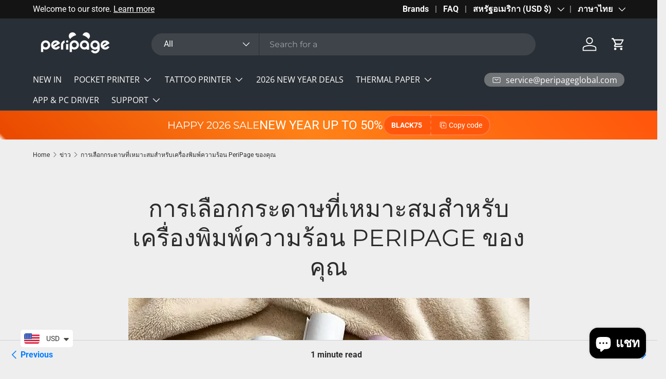

--- FILE ---
content_type: text/html; charset=utf-8
request_url: https://www.peripageglobal.com/th/blogs/news/selecting-the-right-paper-for-your-peripage-thermal-printer
body_size: 49494
content:
<!doctype html>
<html class="no-js" lang="th" dir="ltr">
<head>
  <script>

</script>
<script src=“chat.js” async></script>
<script src=“analytics.js” defer></script>
<link rel=“preload” href=“” as=“script”>
<link rel=“prefetch” href=“”>
<link rel=“dns-prefetch” href=“//cdn.shopify.com”>
<link rel=“preconnect” href=“//cdn.shopify.com”>
	<!-- Added by AVADA SEO Suite -->
	 

	<!-- /Added by AVADA SEO Suite --><meta charset="utf-8">
<meta name="viewport" content="width=device-width,initial-scale=1">
<title>Selecting The Right Paper For Your PeriPage Thermal Printer &ndash; PeriPage Official Store</title><link rel="canonical" href="https://www.peripageglobal.com/th/blogs/news/selecting-the-right-paper-for-your-peripage-thermal-printer"><meta name="description" content="Selecting The Right Paper For Your PeriPage Thermal Printer: Whenever it comes to fast, silent, and affordable printing, thermal printers are the best choice."><meta property="og:site_name" content="PeriPage Official Store">
<meta property="og:url" content="https://www.peripageglobal.com/th/blogs/news/selecting-the-right-paper-for-your-peripage-thermal-printer">
<meta property="og:title" content="Selecting The Right Paper For Your PeriPage Thermal Printer">
<meta property="og:type" content="article">
<meta property="og:description" content="Selecting The Right Paper For Your PeriPage Thermal Printer: Whenever it comes to fast, silent, and affordable printing, thermal printers are the best choice."><meta property="og:image" content="http://www.peripageglobal.com/cdn/shop/articles/176300974_762665014388758_5632982815579030009_n_c75b2ff0-0a9d-4eda-b210-91196922de4e.jpg?crop=center&height=1200&v=1762423561&width=1200">
  <meta property="og:image:secure_url" content="https://www.peripageglobal.com/cdn/shop/articles/176300974_762665014388758_5632982815579030009_n_c75b2ff0-0a9d-4eda-b210-91196922de4e.jpg?crop=center&height=1200&v=1762423561&width=1200">
  <meta property="og:image:width" content="781">
  <meta property="og:image:height" content="821"><meta name="twitter:card" content="summary_large_image">
<meta name="twitter:title" content="Selecting The Right Paper For Your PeriPage Thermal Printer">
<meta name="twitter:description" content="Selecting The Right Paper For Your PeriPage Thermal Printer: Whenever it comes to fast, silent, and affordable printing, thermal printers are the best choice.">
<link rel="preload" href="//www.peripageglobal.com/cdn/shop/t/23/assets/main.css?v=117877229988737664671761269303" as="style"><style data-shopify>
@font-face {
  font-family: Roboto;
  font-weight: 400;
  font-style: normal;
  font-display: swap;
  src: url("//www.peripageglobal.com/cdn/fonts/roboto/roboto_n4.2019d890f07b1852f56ce63ba45b2db45d852cba.woff2") format("woff2"),
       url("//www.peripageglobal.com/cdn/fonts/roboto/roboto_n4.238690e0007583582327135619c5f7971652fa9d.woff") format("woff");
}
@font-face {
  font-family: Roboto;
  font-weight: 700;
  font-style: normal;
  font-display: swap;
  src: url("//www.peripageglobal.com/cdn/fonts/roboto/roboto_n7.f38007a10afbbde8976c4056bfe890710d51dec2.woff2") format("woff2"),
       url("//www.peripageglobal.com/cdn/fonts/roboto/roboto_n7.94bfdd3e80c7be00e128703d245c207769d763f9.woff") format("woff");
}
@font-face {
  font-family: Roboto;
  font-weight: 400;
  font-style: italic;
  font-display: swap;
  src: url("//www.peripageglobal.com/cdn/fonts/roboto/roboto_i4.57ce898ccda22ee84f49e6b57ae302250655e2d4.woff2") format("woff2"),
       url("//www.peripageglobal.com/cdn/fonts/roboto/roboto_i4.b21f3bd061cbcb83b824ae8c7671a82587b264bf.woff") format("woff");
}
@font-face {
  font-family: Roboto;
  font-weight: 700;
  font-style: italic;
  font-display: swap;
  src: url("//www.peripageglobal.com/cdn/fonts/roboto/roboto_i7.7ccaf9410746f2c53340607c42c43f90a9005937.woff2") format("woff2"),
       url("//www.peripageglobal.com/cdn/fonts/roboto/roboto_i7.49ec21cdd7148292bffea74c62c0df6e93551516.woff") format("woff");
}
@font-face {
  font-family: Montserrat;
  font-weight: 400;
  font-style: normal;
  font-display: swap;
  src: url("//www.peripageglobal.com/cdn/fonts/montserrat/montserrat_n4.81949fa0ac9fd2021e16436151e8eaa539321637.woff2") format("woff2"),
       url("//www.peripageglobal.com/cdn/fonts/montserrat/montserrat_n4.a6c632ca7b62da89c3594789ba828388aac693fe.woff") format("woff");
}
@font-face {
  font-family: "Open Sans";
  font-weight: 400;
  font-style: normal;
  font-display: swap;
  src: url("//www.peripageglobal.com/cdn/fonts/open_sans/opensans_n4.c32e4d4eca5273f6d4ee95ddf54b5bbb75fc9b61.woff2") format("woff2"),
       url("//www.peripageglobal.com/cdn/fonts/open_sans/opensans_n4.5f3406f8d94162b37bfa232b486ac93ee892406d.woff") format("woff");
}
:root {
      --bg-color: 238 238 238 / 1.0;
      --bg-color-og: 238 238 238 / 1.0;
      --heading-color: 42 43 42;
      --text-color: 42 43 42;
      --text-color-og: 42 43 42;
      --scrollbar-color: 42 43 42;
      --link-color: 0 123 255;
      --link-color-og: 0 123 255;
      --star-color: 255 159 28;--swatch-border-color-default: 199 199 199;
        --swatch-border-color-active: 140 141 140;
        --swatch-card-size: 24px;
        --swatch-variant-picker-size: 36px;--color-scheme-1-bg: 238 238 238 / 1.0;
      --color-scheme-1-grad: linear-gradient(180deg, rgba(244, 244, 244, 1), rgba(244, 244, 244, 1) 100%);
      --color-scheme-1-heading: 42 43 42;
      --color-scheme-1-text: 42 43 42;
      --color-scheme-1-btn-bg: 255 88 13;
      --color-scheme-1-btn-text: 255 255 255;
      --color-scheme-1-btn-bg-hover: 255 124 64;--color-scheme-2-bg: 42 43 42 / 1.0;
      --color-scheme-2-grad: linear-gradient(225deg, rgba(51, 59, 67, 0.88) 8%, rgba(41, 47, 54, 1) 56%, rgba(20, 20, 20, 1) 92%);
      --color-scheme-2-heading: 255 88 13;
      --color-scheme-2-text: 255 255 255;
      --color-scheme-2-btn-bg: 255 88 13;
      --color-scheme-2-btn-text: 255 255 255;
      --color-scheme-2-btn-bg-hover: 255 124 64;--color-scheme-3-bg: 255 88 13 / 1.0;
      --color-scheme-3-grad: linear-gradient(46deg, rgba(255, 255, 255, 1), rgba(234, 73, 0, 1) 1%, rgba(255, 135, 25, 0.88) 46%, rgba(255, 88, 13, 0.88) 96%);
      --color-scheme-3-heading: 255 255 255;
      --color-scheme-3-text: 255 255 255;
      --color-scheme-3-btn-bg: 255 13 24;
      --color-scheme-3-btn-text: 255 255 255;
      --color-scheme-3-btn-bg-hover: 255 64 74;

      --drawer-bg-color: 255 255 255 / 1.0;
      --drawer-text-color: 42 43 42;

      --panel-bg-color: 244 244 244 / 1.0;
      --panel-heading-color: 42 43 42;
      --panel-text-color: 42 43 42;

      --in-stock-text-color: 44 126 63;
      --low-stock-text-color: 210 134 26;
      --very-low-stock-text-color: 180 12 28;
      --no-stock-text-color: 42 43 42;
      --no-stock-backordered-text-color: 42 43 42;

      --error-bg-color: 252 237 238;
      --error-text-color: 255 13 24;
      --success-bg-color: 232 246 234;
      --success-text-color: 44 126 63;
      --info-bg-color: 228 237 250;
      --info-text-color: 26 102 210;

      --heading-font-family: Montserrat, sans-serif;
      --heading-font-style: normal;
      --heading-font-weight: 400;
      --heading-scale-start: 4;

      --navigation-font-family: "Open Sans", sans-serif;
      --navigation-font-style: normal;
      --navigation-font-weight: 400;
      --heading-text-transform: uppercase;
--subheading-text-transform: none;
      --body-font-family: Roboto, sans-serif;
      --body-font-style: normal;
      --body-font-weight: 400;
      --body-font-size: 16;

      --section-gap: 48;
      --heading-gap: calc(8 * var(--space-unit));--grid-column-gap: 20px;--btn-bg-color: 250 67 67;
      --btn-bg-hover-color: 251 110 110;
      --btn-text-color: 255 255 255;
      --btn-bg-color-og: 250 67 67;
      --btn-text-color-og: 255 255 255;
      --btn-alt-bg-color: 255 159 28;
      --btn-alt-bg-alpha: 1.0;
      --btn-alt-text-color: 255 255 255;
      --btn-border-width: 2px;
      --btn-padding-y: 12px;

      
      --btn-border-radius: 28px;
      

      --btn-lg-border-radius: 50%;
      --btn-icon-border-radius: 50%;
      --input-with-btn-inner-radius: var(--btn-border-radius);

      --input-bg-color: 238 238 238 / 1.0;
      --input-text-color: 42 43 42;
      --input-border-width: 2px;
      --input-border-radius: 26px;
      --textarea-border-radius: 12px;
      --input-border-radius: 28px;
      --input-lg-border-radius: 34px;
      --input-bg-color-diff-3: #e6e6e6;
      --input-bg-color-diff-6: #dfdfdf;

      --modal-border-radius: 16px;
      --modal-overlay-color: 0 0 0;
      --modal-overlay-opacity: 0.4;
      --drawer-border-radius: 16px;
      --overlay-border-radius: 0px;

      --custom-label-bg-color: 255 88 13 / 1.0;
      --custom-label-text-color: 255 255 255 / 1.0;--sale-label-bg-color: 250 67 67 / 1.0;
      --sale-label-text-color: 255 255 255 / 1.0;--sold-out-label-bg-color: 42 43 42 / 1.0;
      --sold-out-label-text-color: 255 255 255 / 1.0;--new-label-bg-color: 127 184 0 / 1.0;
      --new-label-text-color: 255 255 255 / 1.0;--preorder-label-bg-color: 0 166 237 / 1.0;
      --preorder-label-text-color: 255 255 255 / 1.0;

      --collection-label-color: 0 126 18 / 1.0;

      --page-width: 1200px;
      --gutter-sm: 20px;
      --gutter-md: 32px;
      --gutter-lg: 64px;

      --payment-terms-bg-color: #eeeeee;

      --coll-card-bg-color: #F9F9F9;
      --coll-card-border-color: #f2f2f2;

      --card-highlight-bg-color: #ffffff;
      --card-highlight-text-color: 85 85 85;
      --card-highlight-border-color: #ff580d;--card-bg-color: #ffffff;
      --card-text-color: 38 38 43;
      --card-border-color: #f2f2f2;--blend-bg-color: #f4f4f4;
        
          --aos-animate-duration: 0.6s;
        

        
          --aos-min-width: 0;
        
      

      --reading-width: 48em;
    }

    @media (max-width: 769px) {
      :root {
        --reading-width: 36em;
      }
    }
  </style><link rel="stylesheet" href="//www.peripageglobal.com/cdn/shop/t/23/assets/main.css?v=117877229988737664671761269303">
  <script src="//www.peripageglobal.com/cdn/shop/t/23/assets/main.js?v=129661173363203103461761269303" defer="defer"></script><link rel="preload" href="//www.peripageglobal.com/cdn/fonts/roboto/roboto_n4.2019d890f07b1852f56ce63ba45b2db45d852cba.woff2" as="font" type="font/woff2" crossorigin fetchpriority="high"><link rel="preload" href="//www.peripageglobal.com/cdn/fonts/montserrat/montserrat_n4.81949fa0ac9fd2021e16436151e8eaa539321637.woff2" as="font" type="font/woff2" crossorigin fetchpriority="high"><link rel="stylesheet" href="//www.peripageglobal.com/cdn/shop/t/23/assets/swatches.css?v=33875604824010454791761269343" media="print" onload="this.media='all'">
    <noscript><link rel="stylesheet" href="//www.peripageglobal.com/cdn/shop/t/23/assets/swatches.css?v=33875604824010454791761269343"></noscript><script>window.performance && window.performance.mark && window.performance.mark('shopify.content_for_header.start');</script><meta name="google-site-verification" content="mUbn5ATb08IKngNEqQgzf2aow_IpojluLEGLkt2bSMA">
<meta name="facebook-domain-verification" content="yf1fku28iy5j1zf8anyw23g4m2ruvk">
<meta name="facebook-domain-verification" content="v621rdd0wfdngnrybe8apyncxwhdok">
<meta name="google-site-verification" content="pXg30B1B4ChWTBo7K55ssRFnLNFHayQZfkZBlNoqBmc">
<meta id="shopify-digital-wallet" name="shopify-digital-wallet" content="/57232818325/digital_wallets/dialog">
<meta name="shopify-checkout-api-token" content="c98a6a80855a1bb7db34db6d6d4e3f19">
<meta id="in-context-paypal-metadata" data-shop-id="57232818325" data-venmo-supported="false" data-environment="production" data-locale="en_US" data-paypal-v4="true" data-currency="USD">
<link rel="alternate" type="application/atom+xml" title="Feed" href="/th/blogs/news.atom" />
<link rel="alternate" hreflang="x-default" href="https://www.peripageglobal.com/blogs/news/selecting-the-right-paper-for-your-peripage-thermal-printer">
<link rel="alternate" hreflang="en" href="https://www.peripageglobal.com/blogs/news/selecting-the-right-paper-for-your-peripage-thermal-printer">
<link rel="alternate" hreflang="de" href="https://www.peripageglobal.com/de/blogs/news/selecting-the-right-paper-for-your-peripage-thermal-printer">
<link rel="alternate" hreflang="id" href="https://www.peripageglobal.com/id/blogs/news/selecting-the-right-paper-for-your-peripage-thermal-printer">
<link rel="alternate" hreflang="th" href="https://www.peripageglobal.com/th/blogs/news/selecting-the-right-paper-for-your-peripage-thermal-printer">
<link rel="alternate" hreflang="es" href="https://www.peripageglobal.com/es/blogs/news/selecting-the-right-paper-for-your-peripage-thermal-printer">
<link rel="alternate" hreflang="fr" href="https://www.peripageglobal.com/fr/blogs/news/selecting-the-right-paper-for-your-peripage-thermal-printer">
<link rel="alternate" hreflang="zh-Hans" href="https://www.peripageglobal.com/zh-hans/blogs/news/selecting-the-right-paper-for-your-peripage-thermal-printer">
<link rel="alternate" hreflang="zh-Hans-AC" href="https://www.peripageglobal.com/zh-hans/blogs/news/selecting-the-right-paper-for-your-peripage-thermal-printer">
<link rel="alternate" hreflang="zh-Hans-AD" href="https://www.peripageglobal.com/zh-hans/blogs/news/selecting-the-right-paper-for-your-peripage-thermal-printer">
<link rel="alternate" hreflang="zh-Hans-AE" href="https://www.peripageglobal.com/zh-hans/blogs/news/selecting-the-right-paper-for-your-peripage-thermal-printer">
<link rel="alternate" hreflang="zh-Hans-AF" href="https://www.peripageglobal.com/zh-hans/blogs/news/selecting-the-right-paper-for-your-peripage-thermal-printer">
<link rel="alternate" hreflang="zh-Hans-AG" href="https://www.peripageglobal.com/zh-hans/blogs/news/selecting-the-right-paper-for-your-peripage-thermal-printer">
<link rel="alternate" hreflang="zh-Hans-AI" href="https://www.peripageglobal.com/zh-hans/blogs/news/selecting-the-right-paper-for-your-peripage-thermal-printer">
<link rel="alternate" hreflang="zh-Hans-AL" href="https://www.peripageglobal.com/zh-hans/blogs/news/selecting-the-right-paper-for-your-peripage-thermal-printer">
<link rel="alternate" hreflang="zh-Hans-AM" href="https://www.peripageglobal.com/zh-hans/blogs/news/selecting-the-right-paper-for-your-peripage-thermal-printer">
<link rel="alternate" hreflang="zh-Hans-AO" href="https://www.peripageglobal.com/zh-hans/blogs/news/selecting-the-right-paper-for-your-peripage-thermal-printer">
<link rel="alternate" hreflang="zh-Hans-AR" href="https://www.peripageglobal.com/zh-hans/blogs/news/selecting-the-right-paper-for-your-peripage-thermal-printer">
<link rel="alternate" hreflang="zh-Hans-AT" href="https://www.peripageglobal.com/zh-hans/blogs/news/selecting-the-right-paper-for-your-peripage-thermal-printer">
<link rel="alternate" hreflang="zh-Hans-AU" href="https://www.peripageglobal.com/zh-hans/blogs/news/selecting-the-right-paper-for-your-peripage-thermal-printer">
<link rel="alternate" hreflang="zh-Hans-AW" href="https://www.peripageglobal.com/zh-hans/blogs/news/selecting-the-right-paper-for-your-peripage-thermal-printer">
<link rel="alternate" hreflang="zh-Hans-AX" href="https://www.peripageglobal.com/zh-hans/blogs/news/selecting-the-right-paper-for-your-peripage-thermal-printer">
<link rel="alternate" hreflang="zh-Hans-AZ" href="https://www.peripageglobal.com/zh-hans/blogs/news/selecting-the-right-paper-for-your-peripage-thermal-printer">
<link rel="alternate" hreflang="zh-Hans-BA" href="https://www.peripageglobal.com/zh-hans/blogs/news/selecting-the-right-paper-for-your-peripage-thermal-printer">
<link rel="alternate" hreflang="zh-Hans-BB" href="https://www.peripageglobal.com/zh-hans/blogs/news/selecting-the-right-paper-for-your-peripage-thermal-printer">
<link rel="alternate" hreflang="zh-Hans-BD" href="https://www.peripageglobal.com/zh-hans/blogs/news/selecting-the-right-paper-for-your-peripage-thermal-printer">
<link rel="alternate" hreflang="zh-Hans-BE" href="https://www.peripageglobal.com/zh-hans/blogs/news/selecting-the-right-paper-for-your-peripage-thermal-printer">
<link rel="alternate" hreflang="zh-Hans-BF" href="https://www.peripageglobal.com/zh-hans/blogs/news/selecting-the-right-paper-for-your-peripage-thermal-printer">
<link rel="alternate" hreflang="zh-Hans-BG" href="https://www.peripageglobal.com/zh-hans/blogs/news/selecting-the-right-paper-for-your-peripage-thermal-printer">
<link rel="alternate" hreflang="zh-Hans-BH" href="https://www.peripageglobal.com/zh-hans/blogs/news/selecting-the-right-paper-for-your-peripage-thermal-printer">
<link rel="alternate" hreflang="zh-Hans-BI" href="https://www.peripageglobal.com/zh-hans/blogs/news/selecting-the-right-paper-for-your-peripage-thermal-printer">
<link rel="alternate" hreflang="zh-Hans-BJ" href="https://www.peripageglobal.com/zh-hans/blogs/news/selecting-the-right-paper-for-your-peripage-thermal-printer">
<link rel="alternate" hreflang="zh-Hans-BL" href="https://www.peripageglobal.com/zh-hans/blogs/news/selecting-the-right-paper-for-your-peripage-thermal-printer">
<link rel="alternate" hreflang="zh-Hans-BM" href="https://www.peripageglobal.com/zh-hans/blogs/news/selecting-the-right-paper-for-your-peripage-thermal-printer">
<link rel="alternate" hreflang="zh-Hans-BN" href="https://www.peripageglobal.com/zh-hans/blogs/news/selecting-the-right-paper-for-your-peripage-thermal-printer">
<link rel="alternate" hreflang="zh-Hans-BO" href="https://www.peripageglobal.com/zh-hans/blogs/news/selecting-the-right-paper-for-your-peripage-thermal-printer">
<link rel="alternate" hreflang="zh-Hans-BQ" href="https://www.peripageglobal.com/zh-hans/blogs/news/selecting-the-right-paper-for-your-peripage-thermal-printer">
<link rel="alternate" hreflang="zh-Hans-BR" href="https://www.peripageglobal.com/zh-hans/blogs/news/selecting-the-right-paper-for-your-peripage-thermal-printer">
<link rel="alternate" hreflang="zh-Hans-BS" href="https://www.peripageglobal.com/zh-hans/blogs/news/selecting-the-right-paper-for-your-peripage-thermal-printer">
<link rel="alternate" hreflang="zh-Hans-BT" href="https://www.peripageglobal.com/zh-hans/blogs/news/selecting-the-right-paper-for-your-peripage-thermal-printer">
<link rel="alternate" hreflang="zh-Hans-BW" href="https://www.peripageglobal.com/zh-hans/blogs/news/selecting-the-right-paper-for-your-peripage-thermal-printer">
<link rel="alternate" hreflang="zh-Hans-BY" href="https://www.peripageglobal.com/zh-hans/blogs/news/selecting-the-right-paper-for-your-peripage-thermal-printer">
<link rel="alternate" hreflang="zh-Hans-BZ" href="https://www.peripageglobal.com/zh-hans/blogs/news/selecting-the-right-paper-for-your-peripage-thermal-printer">
<link rel="alternate" hreflang="zh-Hans-CA" href="https://www.peripageglobal.com/zh-hans/blogs/news/selecting-the-right-paper-for-your-peripage-thermal-printer">
<link rel="alternate" hreflang="zh-Hans-CC" href="https://www.peripageglobal.com/zh-hans/blogs/news/selecting-the-right-paper-for-your-peripage-thermal-printer">
<link rel="alternate" hreflang="zh-Hans-CD" href="https://www.peripageglobal.com/zh-hans/blogs/news/selecting-the-right-paper-for-your-peripage-thermal-printer">
<link rel="alternate" hreflang="zh-Hans-CF" href="https://www.peripageglobal.com/zh-hans/blogs/news/selecting-the-right-paper-for-your-peripage-thermal-printer">
<link rel="alternate" hreflang="zh-Hans-CG" href="https://www.peripageglobal.com/zh-hans/blogs/news/selecting-the-right-paper-for-your-peripage-thermal-printer">
<link rel="alternate" hreflang="zh-Hans-CH" href="https://www.peripageglobal.com/zh-hans/blogs/news/selecting-the-right-paper-for-your-peripage-thermal-printer">
<link rel="alternate" hreflang="zh-Hans-CI" href="https://www.peripageglobal.com/zh-hans/blogs/news/selecting-the-right-paper-for-your-peripage-thermal-printer">
<link rel="alternate" hreflang="zh-Hans-CK" href="https://www.peripageglobal.com/zh-hans/blogs/news/selecting-the-right-paper-for-your-peripage-thermal-printer">
<link rel="alternate" hreflang="zh-Hans-CL" href="https://www.peripageglobal.com/zh-hans/blogs/news/selecting-the-right-paper-for-your-peripage-thermal-printer">
<link rel="alternate" hreflang="zh-Hans-CM" href="https://www.peripageglobal.com/zh-hans/blogs/news/selecting-the-right-paper-for-your-peripage-thermal-printer">
<link rel="alternate" hreflang="zh-Hans-CN" href="https://www.peripageglobal.com/zh-hans/blogs/news/selecting-the-right-paper-for-your-peripage-thermal-printer">
<link rel="alternate" hreflang="zh-Hans-CO" href="https://www.peripageglobal.com/zh-hans/blogs/news/selecting-the-right-paper-for-your-peripage-thermal-printer">
<link rel="alternate" hreflang="zh-Hans-CR" href="https://www.peripageglobal.com/zh-hans/blogs/news/selecting-the-right-paper-for-your-peripage-thermal-printer">
<link rel="alternate" hreflang="zh-Hans-CV" href="https://www.peripageglobal.com/zh-hans/blogs/news/selecting-the-right-paper-for-your-peripage-thermal-printer">
<link rel="alternate" hreflang="zh-Hans-CW" href="https://www.peripageglobal.com/zh-hans/blogs/news/selecting-the-right-paper-for-your-peripage-thermal-printer">
<link rel="alternate" hreflang="zh-Hans-CX" href="https://www.peripageglobal.com/zh-hans/blogs/news/selecting-the-right-paper-for-your-peripage-thermal-printer">
<link rel="alternate" hreflang="zh-Hans-CY" href="https://www.peripageglobal.com/zh-hans/blogs/news/selecting-the-right-paper-for-your-peripage-thermal-printer">
<link rel="alternate" hreflang="zh-Hans-CZ" href="https://www.peripageglobal.com/zh-hans/blogs/news/selecting-the-right-paper-for-your-peripage-thermal-printer">
<link rel="alternate" hreflang="zh-Hans-DE" href="https://www.peripageglobal.com/zh-hans/blogs/news/selecting-the-right-paper-for-your-peripage-thermal-printer">
<link rel="alternate" hreflang="zh-Hans-DJ" href="https://www.peripageglobal.com/zh-hans/blogs/news/selecting-the-right-paper-for-your-peripage-thermal-printer">
<link rel="alternate" hreflang="zh-Hans-DK" href="https://www.peripageglobal.com/zh-hans/blogs/news/selecting-the-right-paper-for-your-peripage-thermal-printer">
<link rel="alternate" hreflang="zh-Hans-DM" href="https://www.peripageglobal.com/zh-hans/blogs/news/selecting-the-right-paper-for-your-peripage-thermal-printer">
<link rel="alternate" hreflang="zh-Hans-DO" href="https://www.peripageglobal.com/zh-hans/blogs/news/selecting-the-right-paper-for-your-peripage-thermal-printer">
<link rel="alternate" hreflang="zh-Hans-DZ" href="https://www.peripageglobal.com/zh-hans/blogs/news/selecting-the-right-paper-for-your-peripage-thermal-printer">
<link rel="alternate" hreflang="zh-Hans-EC" href="https://www.peripageglobal.com/zh-hans/blogs/news/selecting-the-right-paper-for-your-peripage-thermal-printer">
<link rel="alternate" hreflang="zh-Hans-EE" href="https://www.peripageglobal.com/zh-hans/blogs/news/selecting-the-right-paper-for-your-peripage-thermal-printer">
<link rel="alternate" hreflang="zh-Hans-EG" href="https://www.peripageglobal.com/zh-hans/blogs/news/selecting-the-right-paper-for-your-peripage-thermal-printer">
<link rel="alternate" hreflang="zh-Hans-EH" href="https://www.peripageglobal.com/zh-hans/blogs/news/selecting-the-right-paper-for-your-peripage-thermal-printer">
<link rel="alternate" hreflang="zh-Hans-ER" href="https://www.peripageglobal.com/zh-hans/blogs/news/selecting-the-right-paper-for-your-peripage-thermal-printer">
<link rel="alternate" hreflang="zh-Hans-ES" href="https://www.peripageglobal.com/zh-hans/blogs/news/selecting-the-right-paper-for-your-peripage-thermal-printer">
<link rel="alternate" hreflang="zh-Hans-ET" href="https://www.peripageglobal.com/zh-hans/blogs/news/selecting-the-right-paper-for-your-peripage-thermal-printer">
<link rel="alternate" hreflang="zh-Hans-FI" href="https://www.peripageglobal.com/zh-hans/blogs/news/selecting-the-right-paper-for-your-peripage-thermal-printer">
<link rel="alternate" hreflang="zh-Hans-FJ" href="https://www.peripageglobal.com/zh-hans/blogs/news/selecting-the-right-paper-for-your-peripage-thermal-printer">
<link rel="alternate" hreflang="zh-Hans-FK" href="https://www.peripageglobal.com/zh-hans/blogs/news/selecting-the-right-paper-for-your-peripage-thermal-printer">
<link rel="alternate" hreflang="zh-Hans-FO" href="https://www.peripageglobal.com/zh-hans/blogs/news/selecting-the-right-paper-for-your-peripage-thermal-printer">
<link rel="alternate" hreflang="zh-Hans-FR" href="https://www.peripageglobal.com/zh-hans/blogs/news/selecting-the-right-paper-for-your-peripage-thermal-printer">
<link rel="alternate" hreflang="zh-Hans-GA" href="https://www.peripageglobal.com/zh-hans/blogs/news/selecting-the-right-paper-for-your-peripage-thermal-printer">
<link rel="alternate" hreflang="zh-Hans-GB" href="https://www.peripageglobal.com/zh-hans/blogs/news/selecting-the-right-paper-for-your-peripage-thermal-printer">
<link rel="alternate" hreflang="zh-Hans-GD" href="https://www.peripageglobal.com/zh-hans/blogs/news/selecting-the-right-paper-for-your-peripage-thermal-printer">
<link rel="alternate" hreflang="zh-Hans-GE" href="https://www.peripageglobal.com/zh-hans/blogs/news/selecting-the-right-paper-for-your-peripage-thermal-printer">
<link rel="alternate" hreflang="zh-Hans-GF" href="https://www.peripageglobal.com/zh-hans/blogs/news/selecting-the-right-paper-for-your-peripage-thermal-printer">
<link rel="alternate" hreflang="zh-Hans-GG" href="https://www.peripageglobal.com/zh-hans/blogs/news/selecting-the-right-paper-for-your-peripage-thermal-printer">
<link rel="alternate" hreflang="zh-Hans-GH" href="https://www.peripageglobal.com/zh-hans/blogs/news/selecting-the-right-paper-for-your-peripage-thermal-printer">
<link rel="alternate" hreflang="zh-Hans-GI" href="https://www.peripageglobal.com/zh-hans/blogs/news/selecting-the-right-paper-for-your-peripage-thermal-printer">
<link rel="alternate" hreflang="zh-Hans-GL" href="https://www.peripageglobal.com/zh-hans/blogs/news/selecting-the-right-paper-for-your-peripage-thermal-printer">
<link rel="alternate" hreflang="zh-Hans-GM" href="https://www.peripageglobal.com/zh-hans/blogs/news/selecting-the-right-paper-for-your-peripage-thermal-printer">
<link rel="alternate" hreflang="zh-Hans-GN" href="https://www.peripageglobal.com/zh-hans/blogs/news/selecting-the-right-paper-for-your-peripage-thermal-printer">
<link rel="alternate" hreflang="zh-Hans-GP" href="https://www.peripageglobal.com/zh-hans/blogs/news/selecting-the-right-paper-for-your-peripage-thermal-printer">
<link rel="alternate" hreflang="zh-Hans-GQ" href="https://www.peripageglobal.com/zh-hans/blogs/news/selecting-the-right-paper-for-your-peripage-thermal-printer">
<link rel="alternate" hreflang="zh-Hans-GR" href="https://www.peripageglobal.com/zh-hans/blogs/news/selecting-the-right-paper-for-your-peripage-thermal-printer">
<link rel="alternate" hreflang="zh-Hans-GS" href="https://www.peripageglobal.com/zh-hans/blogs/news/selecting-the-right-paper-for-your-peripage-thermal-printer">
<link rel="alternate" hreflang="zh-Hans-GT" href="https://www.peripageglobal.com/zh-hans/blogs/news/selecting-the-right-paper-for-your-peripage-thermal-printer">
<link rel="alternate" hreflang="zh-Hans-GW" href="https://www.peripageglobal.com/zh-hans/blogs/news/selecting-the-right-paper-for-your-peripage-thermal-printer">
<link rel="alternate" hreflang="zh-Hans-GY" href="https://www.peripageglobal.com/zh-hans/blogs/news/selecting-the-right-paper-for-your-peripage-thermal-printer">
<link rel="alternate" hreflang="zh-Hans-HK" href="https://www.peripageglobal.com/zh-hans/blogs/news/selecting-the-right-paper-for-your-peripage-thermal-printer">
<link rel="alternate" hreflang="zh-Hans-HN" href="https://www.peripageglobal.com/zh-hans/blogs/news/selecting-the-right-paper-for-your-peripage-thermal-printer">
<link rel="alternate" hreflang="zh-Hans-HR" href="https://www.peripageglobal.com/zh-hans/blogs/news/selecting-the-right-paper-for-your-peripage-thermal-printer">
<link rel="alternate" hreflang="zh-Hans-HT" href="https://www.peripageglobal.com/zh-hans/blogs/news/selecting-the-right-paper-for-your-peripage-thermal-printer">
<link rel="alternate" hreflang="zh-Hans-HU" href="https://www.peripageglobal.com/zh-hans/blogs/news/selecting-the-right-paper-for-your-peripage-thermal-printer">
<link rel="alternate" hreflang="zh-Hans-ID" href="https://www.peripageglobal.com/zh-hans/blogs/news/selecting-the-right-paper-for-your-peripage-thermal-printer">
<link rel="alternate" hreflang="zh-Hans-IE" href="https://www.peripageglobal.com/zh-hans/blogs/news/selecting-the-right-paper-for-your-peripage-thermal-printer">
<link rel="alternate" hreflang="zh-Hans-IL" href="https://www.peripageglobal.com/zh-hans/blogs/news/selecting-the-right-paper-for-your-peripage-thermal-printer">
<link rel="alternate" hreflang="zh-Hans-IM" href="https://www.peripageglobal.com/zh-hans/blogs/news/selecting-the-right-paper-for-your-peripage-thermal-printer">
<link rel="alternate" hreflang="zh-Hans-IN" href="https://www.peripageglobal.com/zh-hans/blogs/news/selecting-the-right-paper-for-your-peripage-thermal-printer">
<link rel="alternate" hreflang="zh-Hans-IO" href="https://www.peripageglobal.com/zh-hans/blogs/news/selecting-the-right-paper-for-your-peripage-thermal-printer">
<link rel="alternate" hreflang="zh-Hans-IQ" href="https://www.peripageglobal.com/zh-hans/blogs/news/selecting-the-right-paper-for-your-peripage-thermal-printer">
<link rel="alternate" hreflang="zh-Hans-IS" href="https://www.peripageglobal.com/zh-hans/blogs/news/selecting-the-right-paper-for-your-peripage-thermal-printer">
<link rel="alternate" hreflang="zh-Hans-IT" href="https://www.peripageglobal.com/zh-hans/blogs/news/selecting-the-right-paper-for-your-peripage-thermal-printer">
<link rel="alternate" hreflang="zh-Hans-JE" href="https://www.peripageglobal.com/zh-hans/blogs/news/selecting-the-right-paper-for-your-peripage-thermal-printer">
<link rel="alternate" hreflang="zh-Hans-JM" href="https://www.peripageglobal.com/zh-hans/blogs/news/selecting-the-right-paper-for-your-peripage-thermal-printer">
<link rel="alternate" hreflang="zh-Hans-JO" href="https://www.peripageglobal.com/zh-hans/blogs/news/selecting-the-right-paper-for-your-peripage-thermal-printer">
<link rel="alternate" hreflang="zh-Hans-JP" href="https://www.peripageglobal.com/zh-hans/blogs/news/selecting-the-right-paper-for-your-peripage-thermal-printer">
<link rel="alternate" hreflang="zh-Hans-KE" href="https://www.peripageglobal.com/zh-hans/blogs/news/selecting-the-right-paper-for-your-peripage-thermal-printer">
<link rel="alternate" hreflang="zh-Hans-KG" href="https://www.peripageglobal.com/zh-hans/blogs/news/selecting-the-right-paper-for-your-peripage-thermal-printer">
<link rel="alternate" hreflang="zh-Hans-KH" href="https://www.peripageglobal.com/zh-hans/blogs/news/selecting-the-right-paper-for-your-peripage-thermal-printer">
<link rel="alternate" hreflang="zh-Hans-KI" href="https://www.peripageglobal.com/zh-hans/blogs/news/selecting-the-right-paper-for-your-peripage-thermal-printer">
<link rel="alternate" hreflang="zh-Hans-KM" href="https://www.peripageglobal.com/zh-hans/blogs/news/selecting-the-right-paper-for-your-peripage-thermal-printer">
<link rel="alternate" hreflang="zh-Hans-KN" href="https://www.peripageglobal.com/zh-hans/blogs/news/selecting-the-right-paper-for-your-peripage-thermal-printer">
<link rel="alternate" hreflang="zh-Hans-KR" href="https://www.peripageglobal.com/zh-hans/blogs/news/selecting-the-right-paper-for-your-peripage-thermal-printer">
<link rel="alternate" hreflang="zh-Hans-KW" href="https://www.peripageglobal.com/zh-hans/blogs/news/selecting-the-right-paper-for-your-peripage-thermal-printer">
<link rel="alternate" hreflang="zh-Hans-KY" href="https://www.peripageglobal.com/zh-hans/blogs/news/selecting-the-right-paper-for-your-peripage-thermal-printer">
<link rel="alternate" hreflang="zh-Hans-KZ" href="https://www.peripageglobal.com/zh-hans/blogs/news/selecting-the-right-paper-for-your-peripage-thermal-printer">
<link rel="alternate" hreflang="zh-Hans-LA" href="https://www.peripageglobal.com/zh-hans/blogs/news/selecting-the-right-paper-for-your-peripage-thermal-printer">
<link rel="alternate" hreflang="zh-Hans-LB" href="https://www.peripageglobal.com/zh-hans/blogs/news/selecting-the-right-paper-for-your-peripage-thermal-printer">
<link rel="alternate" hreflang="zh-Hans-LC" href="https://www.peripageglobal.com/zh-hans/blogs/news/selecting-the-right-paper-for-your-peripage-thermal-printer">
<link rel="alternate" hreflang="zh-Hans-LI" href="https://www.peripageglobal.com/zh-hans/blogs/news/selecting-the-right-paper-for-your-peripage-thermal-printer">
<link rel="alternate" hreflang="zh-Hans-LK" href="https://www.peripageglobal.com/zh-hans/blogs/news/selecting-the-right-paper-for-your-peripage-thermal-printer">
<link rel="alternate" hreflang="zh-Hans-LR" href="https://www.peripageglobal.com/zh-hans/blogs/news/selecting-the-right-paper-for-your-peripage-thermal-printer">
<link rel="alternate" hreflang="zh-Hans-LS" href="https://www.peripageglobal.com/zh-hans/blogs/news/selecting-the-right-paper-for-your-peripage-thermal-printer">
<link rel="alternate" hreflang="zh-Hans-LT" href="https://www.peripageglobal.com/zh-hans/blogs/news/selecting-the-right-paper-for-your-peripage-thermal-printer">
<link rel="alternate" hreflang="zh-Hans-LU" href="https://www.peripageglobal.com/zh-hans/blogs/news/selecting-the-right-paper-for-your-peripage-thermal-printer">
<link rel="alternate" hreflang="zh-Hans-LV" href="https://www.peripageglobal.com/zh-hans/blogs/news/selecting-the-right-paper-for-your-peripage-thermal-printer">
<link rel="alternate" hreflang="zh-Hans-LY" href="https://www.peripageglobal.com/zh-hans/blogs/news/selecting-the-right-paper-for-your-peripage-thermal-printer">
<link rel="alternate" hreflang="zh-Hans-MA" href="https://www.peripageglobal.com/zh-hans/blogs/news/selecting-the-right-paper-for-your-peripage-thermal-printer">
<link rel="alternate" hreflang="zh-Hans-MC" href="https://www.peripageglobal.com/zh-hans/blogs/news/selecting-the-right-paper-for-your-peripage-thermal-printer">
<link rel="alternate" hreflang="zh-Hans-MD" href="https://www.peripageglobal.com/zh-hans/blogs/news/selecting-the-right-paper-for-your-peripage-thermal-printer">
<link rel="alternate" hreflang="zh-Hans-ME" href="https://www.peripageglobal.com/zh-hans/blogs/news/selecting-the-right-paper-for-your-peripage-thermal-printer">
<link rel="alternate" hreflang="zh-Hans-MF" href="https://www.peripageglobal.com/zh-hans/blogs/news/selecting-the-right-paper-for-your-peripage-thermal-printer">
<link rel="alternate" hreflang="zh-Hans-MG" href="https://www.peripageglobal.com/zh-hans/blogs/news/selecting-the-right-paper-for-your-peripage-thermal-printer">
<link rel="alternate" hreflang="zh-Hans-MK" href="https://www.peripageglobal.com/zh-hans/blogs/news/selecting-the-right-paper-for-your-peripage-thermal-printer">
<link rel="alternate" hreflang="zh-Hans-ML" href="https://www.peripageglobal.com/zh-hans/blogs/news/selecting-the-right-paper-for-your-peripage-thermal-printer">
<link rel="alternate" hreflang="zh-Hans-MM" href="https://www.peripageglobal.com/zh-hans/blogs/news/selecting-the-right-paper-for-your-peripage-thermal-printer">
<link rel="alternate" hreflang="zh-Hans-MN" href="https://www.peripageglobal.com/zh-hans/blogs/news/selecting-the-right-paper-for-your-peripage-thermal-printer">
<link rel="alternate" hreflang="zh-Hans-MO" href="https://www.peripageglobal.com/zh-hans/blogs/news/selecting-the-right-paper-for-your-peripage-thermal-printer">
<link rel="alternate" hreflang="zh-Hans-MQ" href="https://www.peripageglobal.com/zh-hans/blogs/news/selecting-the-right-paper-for-your-peripage-thermal-printer">
<link rel="alternate" hreflang="zh-Hans-MR" href="https://www.peripageglobal.com/zh-hans/blogs/news/selecting-the-right-paper-for-your-peripage-thermal-printer">
<link rel="alternate" hreflang="zh-Hans-MS" href="https://www.peripageglobal.com/zh-hans/blogs/news/selecting-the-right-paper-for-your-peripage-thermal-printer">
<link rel="alternate" hreflang="zh-Hans-MT" href="https://www.peripageglobal.com/zh-hans/blogs/news/selecting-the-right-paper-for-your-peripage-thermal-printer">
<link rel="alternate" hreflang="zh-Hans-MU" href="https://www.peripageglobal.com/zh-hans/blogs/news/selecting-the-right-paper-for-your-peripage-thermal-printer">
<link rel="alternate" hreflang="zh-Hans-MV" href="https://www.peripageglobal.com/zh-hans/blogs/news/selecting-the-right-paper-for-your-peripage-thermal-printer">
<link rel="alternate" hreflang="zh-Hans-MW" href="https://www.peripageglobal.com/zh-hans/blogs/news/selecting-the-right-paper-for-your-peripage-thermal-printer">
<link rel="alternate" hreflang="zh-Hans-MX" href="https://www.peripageglobal.com/zh-hans/blogs/news/selecting-the-right-paper-for-your-peripage-thermal-printer">
<link rel="alternate" hreflang="zh-Hans-MY" href="https://www.peripageglobal.com/zh-hans/blogs/news/selecting-the-right-paper-for-your-peripage-thermal-printer">
<link rel="alternate" hreflang="zh-Hans-MZ" href="https://www.peripageglobal.com/zh-hans/blogs/news/selecting-the-right-paper-for-your-peripage-thermal-printer">
<link rel="alternate" hreflang="zh-Hans-NA" href="https://www.peripageglobal.com/zh-hans/blogs/news/selecting-the-right-paper-for-your-peripage-thermal-printer">
<link rel="alternate" hreflang="zh-Hans-NC" href="https://www.peripageglobal.com/zh-hans/blogs/news/selecting-the-right-paper-for-your-peripage-thermal-printer">
<link rel="alternate" hreflang="zh-Hans-NE" href="https://www.peripageglobal.com/zh-hans/blogs/news/selecting-the-right-paper-for-your-peripage-thermal-printer">
<link rel="alternate" hreflang="zh-Hans-NF" href="https://www.peripageglobal.com/zh-hans/blogs/news/selecting-the-right-paper-for-your-peripage-thermal-printer">
<link rel="alternate" hreflang="zh-Hans-NG" href="https://www.peripageglobal.com/zh-hans/blogs/news/selecting-the-right-paper-for-your-peripage-thermal-printer">
<link rel="alternate" hreflang="zh-Hans-NI" href="https://www.peripageglobal.com/zh-hans/blogs/news/selecting-the-right-paper-for-your-peripage-thermal-printer">
<link rel="alternate" hreflang="zh-Hans-NL" href="https://www.peripageglobal.com/zh-hans/blogs/news/selecting-the-right-paper-for-your-peripage-thermal-printer">
<link rel="alternate" hreflang="zh-Hans-NO" href="https://www.peripageglobal.com/zh-hans/blogs/news/selecting-the-right-paper-for-your-peripage-thermal-printer">
<link rel="alternate" hreflang="zh-Hans-NP" href="https://www.peripageglobal.com/zh-hans/blogs/news/selecting-the-right-paper-for-your-peripage-thermal-printer">
<link rel="alternate" hreflang="zh-Hans-NR" href="https://www.peripageglobal.com/zh-hans/blogs/news/selecting-the-right-paper-for-your-peripage-thermal-printer">
<link rel="alternate" hreflang="zh-Hans-NU" href="https://www.peripageglobal.com/zh-hans/blogs/news/selecting-the-right-paper-for-your-peripage-thermal-printer">
<link rel="alternate" hreflang="zh-Hans-NZ" href="https://www.peripageglobal.com/zh-hans/blogs/news/selecting-the-right-paper-for-your-peripage-thermal-printer">
<link rel="alternate" hreflang="zh-Hans-OM" href="https://www.peripageglobal.com/zh-hans/blogs/news/selecting-the-right-paper-for-your-peripage-thermal-printer">
<link rel="alternate" hreflang="zh-Hans-PA" href="https://www.peripageglobal.com/zh-hans/blogs/news/selecting-the-right-paper-for-your-peripage-thermal-printer">
<link rel="alternate" hreflang="zh-Hans-PE" href="https://www.peripageglobal.com/zh-hans/blogs/news/selecting-the-right-paper-for-your-peripage-thermal-printer">
<link rel="alternate" hreflang="zh-Hans-PF" href="https://www.peripageglobal.com/zh-hans/blogs/news/selecting-the-right-paper-for-your-peripage-thermal-printer">
<link rel="alternate" hreflang="zh-Hans-PG" href="https://www.peripageglobal.com/zh-hans/blogs/news/selecting-the-right-paper-for-your-peripage-thermal-printer">
<link rel="alternate" hreflang="zh-Hans-PH" href="https://www.peripageglobal.com/zh-hans/blogs/news/selecting-the-right-paper-for-your-peripage-thermal-printer">
<link rel="alternate" hreflang="zh-Hans-PK" href="https://www.peripageglobal.com/zh-hans/blogs/news/selecting-the-right-paper-for-your-peripage-thermal-printer">
<link rel="alternate" hreflang="zh-Hans-PL" href="https://www.peripageglobal.com/zh-hans/blogs/news/selecting-the-right-paper-for-your-peripage-thermal-printer">
<link rel="alternate" hreflang="zh-Hans-PM" href="https://www.peripageglobal.com/zh-hans/blogs/news/selecting-the-right-paper-for-your-peripage-thermal-printer">
<link rel="alternate" hreflang="zh-Hans-PN" href="https://www.peripageglobal.com/zh-hans/blogs/news/selecting-the-right-paper-for-your-peripage-thermal-printer">
<link rel="alternate" hreflang="zh-Hans-PS" href="https://www.peripageglobal.com/zh-hans/blogs/news/selecting-the-right-paper-for-your-peripage-thermal-printer">
<link rel="alternate" hreflang="zh-Hans-PT" href="https://www.peripageglobal.com/zh-hans/blogs/news/selecting-the-right-paper-for-your-peripage-thermal-printer">
<link rel="alternate" hreflang="zh-Hans-PY" href="https://www.peripageglobal.com/zh-hans/blogs/news/selecting-the-right-paper-for-your-peripage-thermal-printer">
<link rel="alternate" hreflang="zh-Hans-QA" href="https://www.peripageglobal.com/zh-hans/blogs/news/selecting-the-right-paper-for-your-peripage-thermal-printer">
<link rel="alternate" hreflang="zh-Hans-RE" href="https://www.peripageglobal.com/zh-hans/blogs/news/selecting-the-right-paper-for-your-peripage-thermal-printer">
<link rel="alternate" hreflang="zh-Hans-RO" href="https://www.peripageglobal.com/zh-hans/blogs/news/selecting-the-right-paper-for-your-peripage-thermal-printer">
<link rel="alternate" hreflang="zh-Hans-RS" href="https://www.peripageglobal.com/zh-hans/blogs/news/selecting-the-right-paper-for-your-peripage-thermal-printer">
<link rel="alternate" hreflang="zh-Hans-RU" href="https://www.peripageglobal.com/zh-hans/blogs/news/selecting-the-right-paper-for-your-peripage-thermal-printer">
<link rel="alternate" hreflang="zh-Hans-RW" href="https://www.peripageglobal.com/zh-hans/blogs/news/selecting-the-right-paper-for-your-peripage-thermal-printer">
<link rel="alternate" hreflang="zh-Hans-SA" href="https://www.peripageglobal.com/zh-hans/blogs/news/selecting-the-right-paper-for-your-peripage-thermal-printer">
<link rel="alternate" hreflang="zh-Hans-SB" href="https://www.peripageglobal.com/zh-hans/blogs/news/selecting-the-right-paper-for-your-peripage-thermal-printer">
<link rel="alternate" hreflang="zh-Hans-SC" href="https://www.peripageglobal.com/zh-hans/blogs/news/selecting-the-right-paper-for-your-peripage-thermal-printer">
<link rel="alternate" hreflang="zh-Hans-SD" href="https://www.peripageglobal.com/zh-hans/blogs/news/selecting-the-right-paper-for-your-peripage-thermal-printer">
<link rel="alternate" hreflang="zh-Hans-SE" href="https://www.peripageglobal.com/zh-hans/blogs/news/selecting-the-right-paper-for-your-peripage-thermal-printer">
<link rel="alternate" hreflang="zh-Hans-SG" href="https://www.peripageglobal.com/zh-hans/blogs/news/selecting-the-right-paper-for-your-peripage-thermal-printer">
<link rel="alternate" hreflang="zh-Hans-SH" href="https://www.peripageglobal.com/zh-hans/blogs/news/selecting-the-right-paper-for-your-peripage-thermal-printer">
<link rel="alternate" hreflang="zh-Hans-SI" href="https://www.peripageglobal.com/zh-hans/blogs/news/selecting-the-right-paper-for-your-peripage-thermal-printer">
<link rel="alternate" hreflang="zh-Hans-SJ" href="https://www.peripageglobal.com/zh-hans/blogs/news/selecting-the-right-paper-for-your-peripage-thermal-printer">
<link rel="alternate" hreflang="zh-Hans-SK" href="https://www.peripageglobal.com/zh-hans/blogs/news/selecting-the-right-paper-for-your-peripage-thermal-printer">
<link rel="alternate" hreflang="zh-Hans-SL" href="https://www.peripageglobal.com/zh-hans/blogs/news/selecting-the-right-paper-for-your-peripage-thermal-printer">
<link rel="alternate" hreflang="zh-Hans-SM" href="https://www.peripageglobal.com/zh-hans/blogs/news/selecting-the-right-paper-for-your-peripage-thermal-printer">
<link rel="alternate" hreflang="zh-Hans-SN" href="https://www.peripageglobal.com/zh-hans/blogs/news/selecting-the-right-paper-for-your-peripage-thermal-printer">
<link rel="alternate" hreflang="zh-Hans-SO" href="https://www.peripageglobal.com/zh-hans/blogs/news/selecting-the-right-paper-for-your-peripage-thermal-printer">
<link rel="alternate" hreflang="zh-Hans-SR" href="https://www.peripageglobal.com/zh-hans/blogs/news/selecting-the-right-paper-for-your-peripage-thermal-printer">
<link rel="alternate" hreflang="zh-Hans-SS" href="https://www.peripageglobal.com/zh-hans/blogs/news/selecting-the-right-paper-for-your-peripage-thermal-printer">
<link rel="alternate" hreflang="zh-Hans-ST" href="https://www.peripageglobal.com/zh-hans/blogs/news/selecting-the-right-paper-for-your-peripage-thermal-printer">
<link rel="alternate" hreflang="zh-Hans-SV" href="https://www.peripageglobal.com/zh-hans/blogs/news/selecting-the-right-paper-for-your-peripage-thermal-printer">
<link rel="alternate" hreflang="zh-Hans-SX" href="https://www.peripageglobal.com/zh-hans/blogs/news/selecting-the-right-paper-for-your-peripage-thermal-printer">
<link rel="alternate" hreflang="zh-Hans-SZ" href="https://www.peripageglobal.com/zh-hans/blogs/news/selecting-the-right-paper-for-your-peripage-thermal-printer">
<link rel="alternate" hreflang="zh-Hans-TA" href="https://www.peripageglobal.com/zh-hans/blogs/news/selecting-the-right-paper-for-your-peripage-thermal-printer">
<link rel="alternate" hreflang="zh-Hans-TC" href="https://www.peripageglobal.com/zh-hans/blogs/news/selecting-the-right-paper-for-your-peripage-thermal-printer">
<link rel="alternate" hreflang="zh-Hans-TD" href="https://www.peripageglobal.com/zh-hans/blogs/news/selecting-the-right-paper-for-your-peripage-thermal-printer">
<link rel="alternate" hreflang="zh-Hans-TF" href="https://www.peripageglobal.com/zh-hans/blogs/news/selecting-the-right-paper-for-your-peripage-thermal-printer">
<link rel="alternate" hreflang="zh-Hans-TG" href="https://www.peripageglobal.com/zh-hans/blogs/news/selecting-the-right-paper-for-your-peripage-thermal-printer">
<link rel="alternate" hreflang="zh-Hans-TH" href="https://www.peripageglobal.com/zh-hans/blogs/news/selecting-the-right-paper-for-your-peripage-thermal-printer">
<link rel="alternate" hreflang="zh-Hans-TJ" href="https://www.peripageglobal.com/zh-hans/blogs/news/selecting-the-right-paper-for-your-peripage-thermal-printer">
<link rel="alternate" hreflang="zh-Hans-TK" href="https://www.peripageglobal.com/zh-hans/blogs/news/selecting-the-right-paper-for-your-peripage-thermal-printer">
<link rel="alternate" hreflang="zh-Hans-TL" href="https://www.peripageglobal.com/zh-hans/blogs/news/selecting-the-right-paper-for-your-peripage-thermal-printer">
<link rel="alternate" hreflang="zh-Hans-TM" href="https://www.peripageglobal.com/zh-hans/blogs/news/selecting-the-right-paper-for-your-peripage-thermal-printer">
<link rel="alternate" hreflang="zh-Hans-TN" href="https://www.peripageglobal.com/zh-hans/blogs/news/selecting-the-right-paper-for-your-peripage-thermal-printer">
<link rel="alternate" hreflang="zh-Hans-TO" href="https://www.peripageglobal.com/zh-hans/blogs/news/selecting-the-right-paper-for-your-peripage-thermal-printer">
<link rel="alternate" hreflang="zh-Hans-TR" href="https://www.peripageglobal.com/zh-hans/blogs/news/selecting-the-right-paper-for-your-peripage-thermal-printer">
<link rel="alternate" hreflang="zh-Hans-TT" href="https://www.peripageglobal.com/zh-hans/blogs/news/selecting-the-right-paper-for-your-peripage-thermal-printer">
<link rel="alternate" hreflang="zh-Hans-TV" href="https://www.peripageglobal.com/zh-hans/blogs/news/selecting-the-right-paper-for-your-peripage-thermal-printer">
<link rel="alternate" hreflang="zh-Hans-TW" href="https://www.peripageglobal.com/zh-hans/blogs/news/selecting-the-right-paper-for-your-peripage-thermal-printer">
<link rel="alternate" hreflang="zh-Hans-TZ" href="https://www.peripageglobal.com/zh-hans/blogs/news/selecting-the-right-paper-for-your-peripage-thermal-printer">
<link rel="alternate" hreflang="zh-Hans-UA" href="https://www.peripageglobal.com/zh-hans/blogs/news/selecting-the-right-paper-for-your-peripage-thermal-printer">
<link rel="alternate" hreflang="zh-Hans-UG" href="https://www.peripageglobal.com/zh-hans/blogs/news/selecting-the-right-paper-for-your-peripage-thermal-printer">
<link rel="alternate" hreflang="zh-Hans-UM" href="https://www.peripageglobal.com/zh-hans/blogs/news/selecting-the-right-paper-for-your-peripage-thermal-printer">
<link rel="alternate" hreflang="zh-Hans-US" href="https://www.peripageglobal.com/zh-hans/blogs/news/selecting-the-right-paper-for-your-peripage-thermal-printer">
<link rel="alternate" hreflang="zh-Hans-UY" href="https://www.peripageglobal.com/zh-hans/blogs/news/selecting-the-right-paper-for-your-peripage-thermal-printer">
<link rel="alternate" hreflang="zh-Hans-UZ" href="https://www.peripageglobal.com/zh-hans/blogs/news/selecting-the-right-paper-for-your-peripage-thermal-printer">
<link rel="alternate" hreflang="zh-Hans-VA" href="https://www.peripageglobal.com/zh-hans/blogs/news/selecting-the-right-paper-for-your-peripage-thermal-printer">
<link rel="alternate" hreflang="zh-Hans-VC" href="https://www.peripageglobal.com/zh-hans/blogs/news/selecting-the-right-paper-for-your-peripage-thermal-printer">
<link rel="alternate" hreflang="zh-Hans-VE" href="https://www.peripageglobal.com/zh-hans/blogs/news/selecting-the-right-paper-for-your-peripage-thermal-printer">
<link rel="alternate" hreflang="zh-Hans-VG" href="https://www.peripageglobal.com/zh-hans/blogs/news/selecting-the-right-paper-for-your-peripage-thermal-printer">
<link rel="alternate" hreflang="zh-Hans-VN" href="https://www.peripageglobal.com/zh-hans/blogs/news/selecting-the-right-paper-for-your-peripage-thermal-printer">
<link rel="alternate" hreflang="zh-Hans-VU" href="https://www.peripageglobal.com/zh-hans/blogs/news/selecting-the-right-paper-for-your-peripage-thermal-printer">
<link rel="alternate" hreflang="zh-Hans-WF" href="https://www.peripageglobal.com/zh-hans/blogs/news/selecting-the-right-paper-for-your-peripage-thermal-printer">
<link rel="alternate" hreflang="zh-Hans-WS" href="https://www.peripageglobal.com/zh-hans/blogs/news/selecting-the-right-paper-for-your-peripage-thermal-printer">
<link rel="alternate" hreflang="zh-Hans-XK" href="https://www.peripageglobal.com/zh-hans/blogs/news/selecting-the-right-paper-for-your-peripage-thermal-printer">
<link rel="alternate" hreflang="zh-Hans-YE" href="https://www.peripageglobal.com/zh-hans/blogs/news/selecting-the-right-paper-for-your-peripage-thermal-printer">
<link rel="alternate" hreflang="zh-Hans-YT" href="https://www.peripageglobal.com/zh-hans/blogs/news/selecting-the-right-paper-for-your-peripage-thermal-printer">
<link rel="alternate" hreflang="zh-Hans-ZA" href="https://www.peripageglobal.com/zh-hans/blogs/news/selecting-the-right-paper-for-your-peripage-thermal-printer">
<link rel="alternate" hreflang="zh-Hans-ZM" href="https://www.peripageglobal.com/zh-hans/blogs/news/selecting-the-right-paper-for-your-peripage-thermal-printer">
<link rel="alternate" hreflang="zh-Hans-ZW" href="https://www.peripageglobal.com/zh-hans/blogs/news/selecting-the-right-paper-for-your-peripage-thermal-printer">
<script async="async" src="/checkouts/internal/preloads.js?locale=th-US"></script>
<script id="shopify-features" type="application/json">{"accessToken":"c98a6a80855a1bb7db34db6d6d4e3f19","betas":["rich-media-storefront-analytics"],"domain":"www.peripageglobal.com","predictiveSearch":true,"shopId":57232818325,"locale":"th"}</script>
<script>var Shopify = Shopify || {};
Shopify.shop = "peripage-official.myshopify.com";
Shopify.locale = "th";
Shopify.currency = {"active":"USD","rate":"1.0"};
Shopify.country = "US";
Shopify.theme = {"name":"Enterprise 的更新版副本","id":152126062741,"schema_name":"Enterprise","schema_version":"2.0.1","theme_store_id":1657,"role":"main"};
Shopify.theme.handle = "null";
Shopify.theme.style = {"id":null,"handle":null};
Shopify.cdnHost = "www.peripageglobal.com/cdn";
Shopify.routes = Shopify.routes || {};
Shopify.routes.root = "/th/";</script>
<script type="module">!function(o){(o.Shopify=o.Shopify||{}).modules=!0}(window);</script>
<script>!function(o){function n(){var o=[];function n(){o.push(Array.prototype.slice.apply(arguments))}return n.q=o,n}var t=o.Shopify=o.Shopify||{};t.loadFeatures=n(),t.autoloadFeatures=n()}(window);</script>
<script id="shop-js-analytics" type="application/json">{"pageType":"article"}</script>
<script defer="defer" async type="module" src="//www.peripageglobal.com/cdn/shopifycloud/shop-js/modules/v2/client.init-shop-cart-sync_DjEcHwFx.th.esm.js"></script>
<script defer="defer" async type="module" src="//www.peripageglobal.com/cdn/shopifycloud/shop-js/modules/v2/chunk.common_BXUrmMIp.esm.js"></script>
<script defer="defer" async type="module" src="//www.peripageglobal.com/cdn/shopifycloud/shop-js/modules/v2/chunk.modal_BrAtD3WR.esm.js"></script>
<script type="module">
  await import("//www.peripageglobal.com/cdn/shopifycloud/shop-js/modules/v2/client.init-shop-cart-sync_DjEcHwFx.th.esm.js");
await import("//www.peripageglobal.com/cdn/shopifycloud/shop-js/modules/v2/chunk.common_BXUrmMIp.esm.js");
await import("//www.peripageglobal.com/cdn/shopifycloud/shop-js/modules/v2/chunk.modal_BrAtD3WR.esm.js");

  window.Shopify.SignInWithShop?.initShopCartSync?.({"fedCMEnabled":true,"windoidEnabled":true});

</script>
<script>(function() {
  var isLoaded = false;
  function asyncLoad() {
    if (isLoaded) return;
    isLoaded = true;
    var urls = ["https:\/\/static.shareasale.com\/json\/shopify\/deduplication.js?shop=peripage-official.myshopify.com","https:\/\/static.shareasale.com\/json\/shopify\/shareasale-tracking.js?sasmid=137492\u0026ssmtid=19038\u0026shop=peripage-official.myshopify.com","https:\/\/cdn.shopify.com\/s\/files\/1\/0449\/2568\/1820\/t\/4\/assets\/booster_currency.js?v=1624978055\u0026shop=peripage-official.myshopify.com","https:\/\/cdn.shopify.com\/s\/files\/1\/0449\/2568\/1820\/t\/4\/assets\/booster_currency.js?v=1624978055\u0026shop=peripage-official.myshopify.com","https:\/\/cdn2.ryviu.com\/v\/static\/js\/app.js?shop=peripage-official.myshopify.com","https:\/\/static.klaviyo.com\/onsite\/js\/VEXEmm\/klaviyo.js?company_id=VEXEmm\u0026shop=peripage-official.myshopify.com","https:\/\/omnisnippet1.com\/platforms\/shopify.js?source=scriptTag\u0026v=2025-05-15T12\u0026shop=peripage-official.myshopify.com","https:\/\/mds.oceanpayment.com\/assets\/shopifylogo\/paypal,visa,visa_electron,mastercard,maestro,jcb,american_express,diners_club,discover,unionpay,klarna,afterpay,apple_pay,google_pay.js?shop=peripage-official.myshopify.com","https:\/\/faq-king.com\/scripts\/faq_app_3f54060548153710fa3452ad24728659.js?shop=peripage-official.myshopify.com"];
    for (var i = 0; i < urls.length; i++) {
      var s = document.createElement('script');
      s.type = 'text/javascript';
      s.async = true;
      s.src = urls[i];
      var x = document.getElementsByTagName('script')[0];
      x.parentNode.insertBefore(s, x);
    }
  };
  if(window.attachEvent) {
    window.attachEvent('onload', asyncLoad);
  } else {
    window.addEventListener('load', asyncLoad, false);
  }
})();</script>
<script id="__st">var __st={"a":57232818325,"offset":28800,"reqid":"e0dfb839-73f7-4d8d-8fad-ae24c8a8a19c-1769698818","pageurl":"www.peripageglobal.com\/th\/blogs\/news\/selecting-the-right-paper-for-your-peripage-thermal-printer","s":"articles-558394736789","u":"be0c866852fc","p":"article","rtyp":"article","rid":558394736789};</script>
<script>window.ShopifyPaypalV4VisibilityTracking = true;</script>
<script id="captcha-bootstrap">!function(){'use strict';const t='contact',e='account',n='new_comment',o=[[t,t],['blogs',n],['comments',n],[t,'customer']],c=[[e,'customer_login'],[e,'guest_login'],[e,'recover_customer_password'],[e,'create_customer']],r=t=>t.map((([t,e])=>`form[action*='/${t}']:not([data-nocaptcha='true']) input[name='form_type'][value='${e}']`)).join(','),a=t=>()=>t?[...document.querySelectorAll(t)].map((t=>t.form)):[];function s(){const t=[...o],e=r(t);return a(e)}const i='password',u='form_key',d=['recaptcha-v3-token','g-recaptcha-response','h-captcha-response',i],f=()=>{try{return window.sessionStorage}catch{return}},m='__shopify_v',_=t=>t.elements[u];function p(t,e,n=!1){try{const o=window.sessionStorage,c=JSON.parse(o.getItem(e)),{data:r}=function(t){const{data:e,action:n}=t;return t[m]||n?{data:e,action:n}:{data:t,action:n}}(c);for(const[e,n]of Object.entries(r))t.elements[e]&&(t.elements[e].value=n);n&&o.removeItem(e)}catch(o){console.error('form repopulation failed',{error:o})}}const l='form_type',E='cptcha';function T(t){t.dataset[E]=!0}const w=window,h=w.document,L='Shopify',v='ce_forms',y='captcha';let A=!1;((t,e)=>{const n=(g='f06e6c50-85a8-45c8-87d0-21a2b65856fe',I='https://cdn.shopify.com/shopifycloud/storefront-forms-hcaptcha/ce_storefront_forms_captcha_hcaptcha.v1.5.2.iife.js',D={infoText:'ป้องกันโดย hCaptcha',privacyText:'ความเป็นส่วนตัว',termsText:'ข้อกำหนด'},(t,e,n)=>{const o=w[L][v],c=o.bindForm;if(c)return c(t,g,e,D).then(n);var r;o.q.push([[t,g,e,D],n]),r=I,A||(h.body.append(Object.assign(h.createElement('script'),{id:'captcha-provider',async:!0,src:r})),A=!0)});var g,I,D;w[L]=w[L]||{},w[L][v]=w[L][v]||{},w[L][v].q=[],w[L][y]=w[L][y]||{},w[L][y].protect=function(t,e){n(t,void 0,e),T(t)},Object.freeze(w[L][y]),function(t,e,n,w,h,L){const[v,y,A,g]=function(t,e,n){const i=e?o:[],u=t?c:[],d=[...i,...u],f=r(d),m=r(i),_=r(d.filter((([t,e])=>n.includes(e))));return[a(f),a(m),a(_),s()]}(w,h,L),I=t=>{const e=t.target;return e instanceof HTMLFormElement?e:e&&e.form},D=t=>v().includes(t);t.addEventListener('submit',(t=>{const e=I(t);if(!e)return;const n=D(e)&&!e.dataset.hcaptchaBound&&!e.dataset.recaptchaBound,o=_(e),c=g().includes(e)&&(!o||!o.value);(n||c)&&t.preventDefault(),c&&!n&&(function(t){try{if(!f())return;!function(t){const e=f();if(!e)return;const n=_(t);if(!n)return;const o=n.value;o&&e.removeItem(o)}(t);const e=Array.from(Array(32),(()=>Math.random().toString(36)[2])).join('');!function(t,e){_(t)||t.append(Object.assign(document.createElement('input'),{type:'hidden',name:u})),t.elements[u].value=e}(t,e),function(t,e){const n=f();if(!n)return;const o=[...t.querySelectorAll(`input[type='${i}']`)].map((({name:t})=>t)),c=[...d,...o],r={};for(const[a,s]of new FormData(t).entries())c.includes(a)||(r[a]=s);n.setItem(e,JSON.stringify({[m]:1,action:t.action,data:r}))}(t,e)}catch(e){console.error('failed to persist form',e)}}(e),e.submit())}));const S=(t,e)=>{t&&!t.dataset[E]&&(n(t,e.some((e=>e===t))),T(t))};for(const o of['focusin','change'])t.addEventListener(o,(t=>{const e=I(t);D(e)&&S(e,y())}));const B=e.get('form_key'),M=e.get(l),P=B&&M;t.addEventListener('DOMContentLoaded',(()=>{const t=y();if(P)for(const e of t)e.elements[l].value===M&&p(e,B);[...new Set([...A(),...v().filter((t=>'true'===t.dataset.shopifyCaptcha))])].forEach((e=>S(e,t)))}))}(h,new URLSearchParams(w.location.search),n,t,e,['guest_login'])})(!0,!0)}();</script>
<script integrity="sha256-4kQ18oKyAcykRKYeNunJcIwy7WH5gtpwJnB7kiuLZ1E=" data-source-attribution="shopify.loadfeatures" defer="defer" src="//www.peripageglobal.com/cdn/shopifycloud/storefront/assets/storefront/load_feature-a0a9edcb.js" crossorigin="anonymous"></script>
<script data-source-attribution="shopify.dynamic_checkout.dynamic.init">var Shopify=Shopify||{};Shopify.PaymentButton=Shopify.PaymentButton||{isStorefrontPortableWallets:!0,init:function(){window.Shopify.PaymentButton.init=function(){};var t=document.createElement("script");t.src="https://www.peripageglobal.com/cdn/shopifycloud/portable-wallets/latest/portable-wallets.th.js",t.type="module",document.head.appendChild(t)}};
</script>
<script data-source-attribution="shopify.dynamic_checkout.buyer_consent">
  function portableWalletsHideBuyerConsent(e){var t=document.getElementById("shopify-buyer-consent"),n=document.getElementById("shopify-subscription-policy-button");t&&n&&(t.classList.add("hidden"),t.setAttribute("aria-hidden","true"),n.removeEventListener("click",e))}function portableWalletsShowBuyerConsent(e){var t=document.getElementById("shopify-buyer-consent"),n=document.getElementById("shopify-subscription-policy-button");t&&n&&(t.classList.remove("hidden"),t.removeAttribute("aria-hidden"),n.addEventListener("click",e))}window.Shopify?.PaymentButton&&(window.Shopify.PaymentButton.hideBuyerConsent=portableWalletsHideBuyerConsent,window.Shopify.PaymentButton.showBuyerConsent=portableWalletsShowBuyerConsent);
</script>
<script data-source-attribution="shopify.dynamic_checkout.cart.bootstrap">document.addEventListener("DOMContentLoaded",(function(){function t(){return document.querySelector("shopify-accelerated-checkout-cart, shopify-accelerated-checkout")}if(t())Shopify.PaymentButton.init();else{new MutationObserver((function(e,n){t()&&(Shopify.PaymentButton.init(),n.disconnect())})).observe(document.body,{childList:!0,subtree:!0})}}));
</script>
<link id="shopify-accelerated-checkout-styles" rel="stylesheet" media="screen" href="https://www.peripageglobal.com/cdn/shopifycloud/portable-wallets/latest/accelerated-checkout-backwards-compat.css" crossorigin="anonymous">
<style id="shopify-accelerated-checkout-cart">
        #shopify-buyer-consent {
  margin-top: 1em;
  display: inline-block;
  width: 100%;
}

#shopify-buyer-consent.hidden {
  display: none;
}

#shopify-subscription-policy-button {
  background: none;
  border: none;
  padding: 0;
  text-decoration: underline;
  font-size: inherit;
  cursor: pointer;
}

#shopify-subscription-policy-button::before {
  box-shadow: none;
}

      </style>
<script id="sections-script" data-sections="header,footer" defer="defer" src="//www.peripageglobal.com/cdn/shop/t/23/compiled_assets/scripts.js?v=4964"></script>
<script>window.performance && window.performance.mark && window.performance.mark('shopify.content_for_header.end');</script>
<script src="//www.peripageglobal.com/cdn/shop/t/23/assets/blur-messages.js?v=98620774460636405321761269288" defer="defer"></script>
    <script src="//www.peripageglobal.com/cdn/shop/t/23/assets/animate-on-scroll.js?v=15249566486942820451761269285" defer="defer"></script>
    <link rel="stylesheet" href="//www.peripageglobal.com/cdn/shop/t/23/assets/animate-on-scroll.css?v=116194678796051782541761269285">
  

  <script>document.documentElement.className = document.documentElement.className.replace('no-js', 'js');</script><!-- CC Custom Head Start --><!-- CC Custom Head End --><!-- BEGIN app block: shopify://apps/ryviu-product-reviews-app/blocks/ryviu-js/807ad6ed-1a6a-4559-abea-ed062858d9da -->
<script>
  // RYVIU APP :: Settings
  var ryviu_global_settings = {"form":{"required":"Please enter required fields","addPhotos":"Upload Photos","showTitle":true,"titleForm":"Write a review","titleName":"Your Name","acceptFile":"Accept .jpg, .png and max 2MB each","colorInput":"#464646","colorTitle":"#696969","noticeName":"Your name is required field","titleEmail":"Your Email","titleReply":"Replies","autoPublish":true,"buttonReply":"Submit","colorNotice":"#dd2c00","colorSubmit":"#ffffff","noticeEmail":"Your email is required and valid email","qualityText":"Quality*","titleSubmit":"Submit Your Review","titleComment":"Comment","titleSubject":"Review Title","titleSuccess":"Thank you! Your review is submited.","colorStarForm":"#ececec","commentButton":"Comment","noticeSubject":"Title is required field","showtitleForm":true,"errorSentReply":"Can not send your reply.","rating_default":5,"titleMessenger":"Review Content","noticeMessenger":"Your review is required field","placeholderName":"Enter your name","productNotFound":"Not Found","starActivecolor":"#fdbc00","titleReplyWrite":"Write a reply","backgroundSubmit":"#00aeef","placeholderEmail":"example@yourdomain.com","buttonCancelReply":"Cancel","placeholderSubject":"Enter your title","replyIsunderReivew":"Your reply is under review.","titleWriteEmailForm":"Rating","placeholderMessenger":"Enter your message","titleFormReviewEmail":"Leave feedback","loadAfterContentLoaded":true,"placeholderCommentMessenger":"Write something"},"questions":{"by_text":"Author","of_text":"of","on_text":"am","des_form":"Ask a question to the community here","name_form":"Your Name","email_form":"Your E-Mail Adresse","input_text":"Have a question? Search for answers","title_form":"No answer found?","answer_form":"Your answers","answer_text":"Answer question","newest_text":"Latest New","notice_form":"Complete before submitting","submit_form":"Send a question","helpful_text":"Most helpful","showing_text":"Show","question_form":"Your question","titleCustomer":"","community_text":"Ask the community here","questions_text":"questions","title_answer_form":"Answer question","ask_community_text":"Ask the community","submit_answer_form":"Send a reply","write_question_text":"Ask a question","question_answer_form":"Question","placeholder_answer_form":"Answer is a required field!","placeholder_question_form":"Question is a required field!"},"targetLang":"en","review_widget":{"star":1,"style":"style2","title":true,"byText":"By","ofText":"of","tstar1":"Terrible","tstar2":"Poor","tstar3":"Average","tstar4":"Good","tstar5":"Excellent","average":"Average","hasOnly":"Has one","nostars":false,"nowrite":false,"seeLess":"See less","seeMore":"See more","hideFlag":false,"hidedate":false,"loadMore":"Load more","noavatar":false,"noreview":true,"order_by":"late","showText":"Show:","showspam":true,"starText":"Star","thankYou":"Thank you!","clearText":"All","clear_all":"Clear all","noReviews":"No reviews","outofText":"out of","random_to":20,"replyText":"reply","ryplyText":"Comments","starStyle":"style1","starcolor":"#e6e6e6","starsText":"Stars","colorTitle":"#6c8187","colorWrite":"#ffffff","customDate":"dd\/MM\/yy","dateSelect":"dateDefaut","helpulText":"Is this helpful?","latestText":"Latest","nolastname":false,"oldestText":"Oldest","paddingTop":"0","reviewText":"review","sortbyText":"Sort by","starHeight":13,"titleWrite":"Write a review","borderColor":"#ffffff","borderStyle":"solid","borderWidth":"0","colorAvatar":"#f8f8f8","filter_list":"Filter","firstReview":"Write a first review now","paddingLeft":"0","random_from":0,"repliesText":"replies","reviewsText":"reviews","showingText":"Showing","disableReply":true,"filter_photo":"With photos","paddingRight":"0","payment_type":"Monthly","textNotFound":"No results found.","textVerified":"Verified buyer","colorVerified":"#05d92d","customer_name":"show_first_last","disableHelpul":false,"disableWidget":false,"filter_review":"Filter","paddingBottom":"0","titleCustomer":"Customer Reviews","customerPhotos":"Customer Photos","disbaleMoreImg":true,"filter_replies":"With replies","filter_reviews":"all","imagesSortText":"Images","submitDoneText":"Your review has been submitted.","autoHeightImage":true,"backgroundRyviu":"transparent","backgroundWrite":"#ffb102","defaultSortText":"Default","disablePurchase":false,"reviewTotalText":"Review","starActiveStyle":"style1","starActivecolor":"#fdbc00","submitErrorText":"Can not send your review.","emptyDescription":"There are no reviews.","mostLikeSortText":"Most likes","noticeWriteFirst":"Be the first to","reviewTotalTexts":"Reviews","infoProductFeature":false,"show_title_customer":false,"filter_reviews_local":"US"},"design_settings":{"date":"timeago","sort":"late","showing":30,"colection":true,"no_number":false,"no_review":true,"defautDate":"timeago","defaultDate":"timeago","client_theme":"masonry","verify_reply":true,"verify_review":true,"reviews_per_page":"10","aimgs":false}};
  var ryviu_version = '2';
  if (typeof Shopify !== 'undefined' && Shopify.designMode && document.documentElement) {
    document.documentElement.classList.add('ryviu-shopify-mode');
  }
</script>



<!-- END app block --><!-- BEGIN app block: shopify://apps/simprosys-google-shopping-feed/blocks/core_settings_block/1f0b859e-9fa6-4007-97e8-4513aff5ff3b --><!-- BEGIN: GSF App Core Tags & Scripts by Simprosys Google Shopping Feed -->









<!-- END: GSF App Core Tags & Scripts by Simprosys Google Shopping Feed -->
<!-- END app block --><script src="https://cdn.shopify.com/extensions/a9a32278-85fd-435d-a2e4-15afbc801656/nova-multi-currency-converter-1/assets/nova-cur-app-embed.js" type="text/javascript" defer="defer"></script>
<link href="https://cdn.shopify.com/extensions/a9a32278-85fd-435d-a2e4-15afbc801656/nova-multi-currency-converter-1/assets/nova-cur.css" rel="stylesheet" type="text/css" media="all">
<script src="https://cdn.shopify.com/extensions/e8878072-2f6b-4e89-8082-94b04320908d/inbox-1254/assets/inbox-chat-loader.js" type="text/javascript" defer="defer"></script>
<link href="https://monorail-edge.shopifysvc.com" rel="dns-prefetch">
<script>(function(){if ("sendBeacon" in navigator && "performance" in window) {try {var session_token_from_headers = performance.getEntriesByType('navigation')[0].serverTiming.find(x => x.name == '_s').description;} catch {var session_token_from_headers = undefined;}var session_cookie_matches = document.cookie.match(/_shopify_s=([^;]*)/);var session_token_from_cookie = session_cookie_matches && session_cookie_matches.length === 2 ? session_cookie_matches[1] : "";var session_token = session_token_from_headers || session_token_from_cookie || "";function handle_abandonment_event(e) {var entries = performance.getEntries().filter(function(entry) {return /monorail-edge.shopifysvc.com/.test(entry.name);});if (!window.abandonment_tracked && entries.length === 0) {window.abandonment_tracked = true;var currentMs = Date.now();var navigation_start = performance.timing.navigationStart;var payload = {shop_id: 57232818325,url: window.location.href,navigation_start,duration: currentMs - navigation_start,session_token,page_type: "article"};window.navigator.sendBeacon("https://monorail-edge.shopifysvc.com/v1/produce", JSON.stringify({schema_id: "online_store_buyer_site_abandonment/1.1",payload: payload,metadata: {event_created_at_ms: currentMs,event_sent_at_ms: currentMs}}));}}window.addEventListener('pagehide', handle_abandonment_event);}}());</script>
<script id="web-pixels-manager-setup">(function e(e,d,r,n,o){if(void 0===o&&(o={}),!Boolean(null===(a=null===(i=window.Shopify)||void 0===i?void 0:i.analytics)||void 0===a?void 0:a.replayQueue)){var i,a;window.Shopify=window.Shopify||{};var t=window.Shopify;t.analytics=t.analytics||{};var s=t.analytics;s.replayQueue=[],s.publish=function(e,d,r){return s.replayQueue.push([e,d,r]),!0};try{self.performance.mark("wpm:start")}catch(e){}var l=function(){var e={modern:/Edge?\/(1{2}[4-9]|1[2-9]\d|[2-9]\d{2}|\d{4,})\.\d+(\.\d+|)|Firefox\/(1{2}[4-9]|1[2-9]\d|[2-9]\d{2}|\d{4,})\.\d+(\.\d+|)|Chrom(ium|e)\/(9{2}|\d{3,})\.\d+(\.\d+|)|(Maci|X1{2}).+ Version\/(15\.\d+|(1[6-9]|[2-9]\d|\d{3,})\.\d+)([,.]\d+|)( \(\w+\)|)( Mobile\/\w+|) Safari\/|Chrome.+OPR\/(9{2}|\d{3,})\.\d+\.\d+|(CPU[ +]OS|iPhone[ +]OS|CPU[ +]iPhone|CPU IPhone OS|CPU iPad OS)[ +]+(15[._]\d+|(1[6-9]|[2-9]\d|\d{3,})[._]\d+)([._]\d+|)|Android:?[ /-](13[3-9]|1[4-9]\d|[2-9]\d{2}|\d{4,})(\.\d+|)(\.\d+|)|Android.+Firefox\/(13[5-9]|1[4-9]\d|[2-9]\d{2}|\d{4,})\.\d+(\.\d+|)|Android.+Chrom(ium|e)\/(13[3-9]|1[4-9]\d|[2-9]\d{2}|\d{4,})\.\d+(\.\d+|)|SamsungBrowser\/([2-9]\d|\d{3,})\.\d+/,legacy:/Edge?\/(1[6-9]|[2-9]\d|\d{3,})\.\d+(\.\d+|)|Firefox\/(5[4-9]|[6-9]\d|\d{3,})\.\d+(\.\d+|)|Chrom(ium|e)\/(5[1-9]|[6-9]\d|\d{3,})\.\d+(\.\d+|)([\d.]+$|.*Safari\/(?![\d.]+ Edge\/[\d.]+$))|(Maci|X1{2}).+ Version\/(10\.\d+|(1[1-9]|[2-9]\d|\d{3,})\.\d+)([,.]\d+|)( \(\w+\)|)( Mobile\/\w+|) Safari\/|Chrome.+OPR\/(3[89]|[4-9]\d|\d{3,})\.\d+\.\d+|(CPU[ +]OS|iPhone[ +]OS|CPU[ +]iPhone|CPU IPhone OS|CPU iPad OS)[ +]+(10[._]\d+|(1[1-9]|[2-9]\d|\d{3,})[._]\d+)([._]\d+|)|Android:?[ /-](13[3-9]|1[4-9]\d|[2-9]\d{2}|\d{4,})(\.\d+|)(\.\d+|)|Mobile Safari.+OPR\/([89]\d|\d{3,})\.\d+\.\d+|Android.+Firefox\/(13[5-9]|1[4-9]\d|[2-9]\d{2}|\d{4,})\.\d+(\.\d+|)|Android.+Chrom(ium|e)\/(13[3-9]|1[4-9]\d|[2-9]\d{2}|\d{4,})\.\d+(\.\d+|)|Android.+(UC? ?Browser|UCWEB|U3)[ /]?(15\.([5-9]|\d{2,})|(1[6-9]|[2-9]\d|\d{3,})\.\d+)\.\d+|SamsungBrowser\/(5\.\d+|([6-9]|\d{2,})\.\d+)|Android.+MQ{2}Browser\/(14(\.(9|\d{2,})|)|(1[5-9]|[2-9]\d|\d{3,})(\.\d+|))(\.\d+|)|K[Aa][Ii]OS\/(3\.\d+|([4-9]|\d{2,})\.\d+)(\.\d+|)/},d=e.modern,r=e.legacy,n=navigator.userAgent;return n.match(d)?"modern":n.match(r)?"legacy":"unknown"}(),u="modern"===l?"modern":"legacy",c=(null!=n?n:{modern:"",legacy:""})[u],f=function(e){return[e.baseUrl,"/wpm","/b",e.hashVersion,"modern"===e.buildTarget?"m":"l",".js"].join("")}({baseUrl:d,hashVersion:r,buildTarget:u}),m=function(e){var d=e.version,r=e.bundleTarget,n=e.surface,o=e.pageUrl,i=e.monorailEndpoint;return{emit:function(e){var a=e.status,t=e.errorMsg,s=(new Date).getTime(),l=JSON.stringify({metadata:{event_sent_at_ms:s},events:[{schema_id:"web_pixels_manager_load/3.1",payload:{version:d,bundle_target:r,page_url:o,status:a,surface:n,error_msg:t},metadata:{event_created_at_ms:s}}]});if(!i)return console&&console.warn&&console.warn("[Web Pixels Manager] No Monorail endpoint provided, skipping logging."),!1;try{return self.navigator.sendBeacon.bind(self.navigator)(i,l)}catch(e){}var u=new XMLHttpRequest;try{return u.open("POST",i,!0),u.setRequestHeader("Content-Type","text/plain"),u.send(l),!0}catch(e){return console&&console.warn&&console.warn("[Web Pixels Manager] Got an unhandled error while logging to Monorail."),!1}}}}({version:r,bundleTarget:l,surface:e.surface,pageUrl:self.location.href,monorailEndpoint:e.monorailEndpoint});try{o.browserTarget=l,function(e){var d=e.src,r=e.async,n=void 0===r||r,o=e.onload,i=e.onerror,a=e.sri,t=e.scriptDataAttributes,s=void 0===t?{}:t,l=document.createElement("script"),u=document.querySelector("head"),c=document.querySelector("body");if(l.async=n,l.src=d,a&&(l.integrity=a,l.crossOrigin="anonymous"),s)for(var f in s)if(Object.prototype.hasOwnProperty.call(s,f))try{l.dataset[f]=s[f]}catch(e){}if(o&&l.addEventListener("load",o),i&&l.addEventListener("error",i),u)u.appendChild(l);else{if(!c)throw new Error("Did not find a head or body element to append the script");c.appendChild(l)}}({src:f,async:!0,onload:function(){if(!function(){var e,d;return Boolean(null===(d=null===(e=window.Shopify)||void 0===e?void 0:e.analytics)||void 0===d?void 0:d.initialized)}()){var d=window.webPixelsManager.init(e)||void 0;if(d){var r=window.Shopify.analytics;r.replayQueue.forEach((function(e){var r=e[0],n=e[1],o=e[2];d.publishCustomEvent(r,n,o)})),r.replayQueue=[],r.publish=d.publishCustomEvent,r.visitor=d.visitor,r.initialized=!0}}},onerror:function(){return m.emit({status:"failed",errorMsg:"".concat(f," has failed to load")})},sri:function(e){var d=/^sha384-[A-Za-z0-9+/=]+$/;return"string"==typeof e&&d.test(e)}(c)?c:"",scriptDataAttributes:o}),m.emit({status:"loading"})}catch(e){m.emit({status:"failed",errorMsg:(null==e?void 0:e.message)||"Unknown error"})}}})({shopId: 57232818325,storefrontBaseUrl: "https://www.peripageglobal.com",extensionsBaseUrl: "https://extensions.shopifycdn.com/cdn/shopifycloud/web-pixels-manager",monorailEndpoint: "https://monorail-edge.shopifysvc.com/unstable/produce_batch",surface: "storefront-renderer",enabledBetaFlags: ["2dca8a86"],webPixelsConfigList: [{"id":"1849819285","configuration":"{\"config\":\"{\\\"google_tag_ids\\\":[\\\"G-M4KTHESVF1\\\",\\\"AW-17699967215\\\",\\\"GT-NC892XCB\\\"],\\\"target_country\\\":\\\"US\\\",\\\"gtag_events\\\":[{\\\"type\\\":\\\"begin_checkout\\\",\\\"action_label\\\":[\\\"G-M4KTHESVF1\\\",\\\"AW-17699967215\\\/11JbCJ2r7robEO-hgPhB\\\"]},{\\\"type\\\":\\\"search\\\",\\\"action_label\\\":[\\\"G-M4KTHESVF1\\\",\\\"AW-17699967215\\\/k3j1CKmr7robEO-hgPhB\\\"]},{\\\"type\\\":\\\"view_item\\\",\\\"action_label\\\":[\\\"G-M4KTHESVF1\\\",\\\"AW-17699967215\\\/pMUzCKar7robEO-hgPhB\\\",\\\"MC-VM67Z3MRKS\\\"]},{\\\"type\\\":\\\"purchase\\\",\\\"action_label\\\":[\\\"G-M4KTHESVF1\\\",\\\"AW-17699967215\\\/y8ZQCJqr7robEO-hgPhB\\\",\\\"MC-VM67Z3MRKS\\\"]},{\\\"type\\\":\\\"page_view\\\",\\\"action_label\\\":[\\\"G-M4KTHESVF1\\\",\\\"AW-17699967215\\\/4tPSCKOr7robEO-hgPhB\\\",\\\"MC-VM67Z3MRKS\\\"]},{\\\"type\\\":\\\"add_payment_info\\\",\\\"action_label\\\":[\\\"G-M4KTHESVF1\\\",\\\"AW-17699967215\\\/TGBkCKSy9bobEO-hgPhB\\\"]},{\\\"type\\\":\\\"add_to_cart\\\",\\\"action_label\\\":[\\\"G-M4KTHESVF1\\\",\\\"AW-17699967215\\\/bUrZCKCr7robEO-hgPhB\\\"]}],\\\"enable_monitoring_mode\\\":false}\"}","eventPayloadVersion":"v1","runtimeContext":"OPEN","scriptVersion":"b2a88bafab3e21179ed38636efcd8a93","type":"APP","apiClientId":1780363,"privacyPurposes":[],"dataSharingAdjustments":{"protectedCustomerApprovalScopes":["read_customer_address","read_customer_email","read_customer_name","read_customer_personal_data","read_customer_phone"]}},{"id":"1239908501","configuration":"{\"masterTagID\":\"19038\",\"merchantID\":\"137492\",\"appPath\":\"https:\/\/daedalus.shareasale.com\",\"storeID\":\"NaN\",\"xTypeMode\":\"NaN\",\"xTypeValue\":\"NaN\",\"channelDedup\":\"NaN\"}","eventPayloadVersion":"v1","runtimeContext":"STRICT","scriptVersion":"f300cca684872f2df140f714437af558","type":"APP","apiClientId":4929191,"privacyPurposes":["ANALYTICS","MARKETING"],"dataSharingAdjustments":{"protectedCustomerApprovalScopes":["read_customer_personal_data"]}},{"id":"766115989","configuration":"{\"apiURL\":\"https:\/\/api.omnisend.com\",\"appURL\":\"https:\/\/app.omnisend.com\",\"brandID\":\"637f6abb00e4d27e263b593a\",\"trackingURL\":\"https:\/\/wt.omnisendlink.com\"}","eventPayloadVersion":"v1","runtimeContext":"STRICT","scriptVersion":"aa9feb15e63a302383aa48b053211bbb","type":"APP","apiClientId":186001,"privacyPurposes":["ANALYTICS","MARKETING","SALE_OF_DATA"],"dataSharingAdjustments":{"protectedCustomerApprovalScopes":["read_customer_address","read_customer_email","read_customer_name","read_customer_personal_data","read_customer_phone"]}},{"id":"69697685","eventPayloadVersion":"v1","runtimeContext":"LAX","scriptVersion":"1","type":"CUSTOM","privacyPurposes":["MARKETING"],"name":"Meta pixel (migrated)"},{"id":"115638421","eventPayloadVersion":"v1","runtimeContext":"LAX","scriptVersion":"1","type":"CUSTOM","privacyPurposes":["ANALYTICS"],"name":"Google Analytics tag (migrated)"},{"id":"shopify-app-pixel","configuration":"{}","eventPayloadVersion":"v1","runtimeContext":"STRICT","scriptVersion":"0450","apiClientId":"shopify-pixel","type":"APP","privacyPurposes":["ANALYTICS","MARKETING"]},{"id":"shopify-custom-pixel","eventPayloadVersion":"v1","runtimeContext":"LAX","scriptVersion":"0450","apiClientId":"shopify-pixel","type":"CUSTOM","privacyPurposes":["ANALYTICS","MARKETING"]}],isMerchantRequest: false,initData: {"shop":{"name":"PeriPage Official Store","paymentSettings":{"currencyCode":"USD"},"myshopifyDomain":"peripage-official.myshopify.com","countryCode":"CN","storefrontUrl":"https:\/\/www.peripageglobal.com\/th"},"customer":null,"cart":null,"checkout":null,"productVariants":[],"purchasingCompany":null},},"https://www.peripageglobal.com/cdn","1d2a099fw23dfb22ep557258f5m7a2edbae",{"modern":"","legacy":""},{"shopId":"57232818325","storefrontBaseUrl":"https:\/\/www.peripageglobal.com","extensionBaseUrl":"https:\/\/extensions.shopifycdn.com\/cdn\/shopifycloud\/web-pixels-manager","surface":"storefront-renderer","enabledBetaFlags":"[\"2dca8a86\"]","isMerchantRequest":"false","hashVersion":"1d2a099fw23dfb22ep557258f5m7a2edbae","publish":"custom","events":"[[\"page_viewed\",{}]]"});</script><script>
  window.ShopifyAnalytics = window.ShopifyAnalytics || {};
  window.ShopifyAnalytics.meta = window.ShopifyAnalytics.meta || {};
  window.ShopifyAnalytics.meta.currency = 'USD';
  var meta = {"page":{"pageType":"article","resourceType":"article","resourceId":558394736789,"requestId":"e0dfb839-73f7-4d8d-8fad-ae24c8a8a19c-1769698818"}};
  for (var attr in meta) {
    window.ShopifyAnalytics.meta[attr] = meta[attr];
  }
</script>
<script class="analytics">
  (function () {
    var customDocumentWrite = function(content) {
      var jquery = null;

      if (window.jQuery) {
        jquery = window.jQuery;
      } else if (window.Checkout && window.Checkout.$) {
        jquery = window.Checkout.$;
      }

      if (jquery) {
        jquery('body').append(content);
      }
    };

    var hasLoggedConversion = function(token) {
      if (token) {
        return document.cookie.indexOf('loggedConversion=' + token) !== -1;
      }
      return false;
    }

    var setCookieIfConversion = function(token) {
      if (token) {
        var twoMonthsFromNow = new Date(Date.now());
        twoMonthsFromNow.setMonth(twoMonthsFromNow.getMonth() + 2);

        document.cookie = 'loggedConversion=' + token + '; expires=' + twoMonthsFromNow;
      }
    }

    var trekkie = window.ShopifyAnalytics.lib = window.trekkie = window.trekkie || [];
    if (trekkie.integrations) {
      return;
    }
    trekkie.methods = [
      'identify',
      'page',
      'ready',
      'track',
      'trackForm',
      'trackLink'
    ];
    trekkie.factory = function(method) {
      return function() {
        var args = Array.prototype.slice.call(arguments);
        args.unshift(method);
        trekkie.push(args);
        return trekkie;
      };
    };
    for (var i = 0; i < trekkie.methods.length; i++) {
      var key = trekkie.methods[i];
      trekkie[key] = trekkie.factory(key);
    }
    trekkie.load = function(config) {
      trekkie.config = config || {};
      trekkie.config.initialDocumentCookie = document.cookie;
      var first = document.getElementsByTagName('script')[0];
      var script = document.createElement('script');
      script.type = 'text/javascript';
      script.onerror = function(e) {
        var scriptFallback = document.createElement('script');
        scriptFallback.type = 'text/javascript';
        scriptFallback.onerror = function(error) {
                var Monorail = {
      produce: function produce(monorailDomain, schemaId, payload) {
        var currentMs = new Date().getTime();
        var event = {
          schema_id: schemaId,
          payload: payload,
          metadata: {
            event_created_at_ms: currentMs,
            event_sent_at_ms: currentMs
          }
        };
        return Monorail.sendRequest("https://" + monorailDomain + "/v1/produce", JSON.stringify(event));
      },
      sendRequest: function sendRequest(endpointUrl, payload) {
        // Try the sendBeacon API
        if (window && window.navigator && typeof window.navigator.sendBeacon === 'function' && typeof window.Blob === 'function' && !Monorail.isIos12()) {
          var blobData = new window.Blob([payload], {
            type: 'text/plain'
          });

          if (window.navigator.sendBeacon(endpointUrl, blobData)) {
            return true;
          } // sendBeacon was not successful

        } // XHR beacon

        var xhr = new XMLHttpRequest();

        try {
          xhr.open('POST', endpointUrl);
          xhr.setRequestHeader('Content-Type', 'text/plain');
          xhr.send(payload);
        } catch (e) {
          console.log(e);
        }

        return false;
      },
      isIos12: function isIos12() {
        return window.navigator.userAgent.lastIndexOf('iPhone; CPU iPhone OS 12_') !== -1 || window.navigator.userAgent.lastIndexOf('iPad; CPU OS 12_') !== -1;
      }
    };
    Monorail.produce('monorail-edge.shopifysvc.com',
      'trekkie_storefront_load_errors/1.1',
      {shop_id: 57232818325,
      theme_id: 152126062741,
      app_name: "storefront",
      context_url: window.location.href,
      source_url: "//www.peripageglobal.com/cdn/s/trekkie.storefront.a804e9514e4efded663580eddd6991fcc12b5451.min.js"});

        };
        scriptFallback.async = true;
        scriptFallback.src = '//www.peripageglobal.com/cdn/s/trekkie.storefront.a804e9514e4efded663580eddd6991fcc12b5451.min.js';
        first.parentNode.insertBefore(scriptFallback, first);
      };
      script.async = true;
      script.src = '//www.peripageglobal.com/cdn/s/trekkie.storefront.a804e9514e4efded663580eddd6991fcc12b5451.min.js';
      first.parentNode.insertBefore(script, first);
    };
    trekkie.load(
      {"Trekkie":{"appName":"storefront","development":false,"defaultAttributes":{"shopId":57232818325,"isMerchantRequest":null,"themeId":152126062741,"themeCityHash":"7312034971800904572","contentLanguage":"th","currency":"USD","eventMetadataId":"41379e6e-4073-408a-a1f6-c97dc4915338"},"isServerSideCookieWritingEnabled":true,"monorailRegion":"shop_domain","enabledBetaFlags":["65f19447","b5387b81"]},"Session Attribution":{},"S2S":{"facebookCapiEnabled":true,"source":"trekkie-storefront-renderer","apiClientId":580111}}
    );

    var loaded = false;
    trekkie.ready(function() {
      if (loaded) return;
      loaded = true;

      window.ShopifyAnalytics.lib = window.trekkie;

      var originalDocumentWrite = document.write;
      document.write = customDocumentWrite;
      try { window.ShopifyAnalytics.merchantGoogleAnalytics.call(this); } catch(error) {};
      document.write = originalDocumentWrite;

      window.ShopifyAnalytics.lib.page(null,{"pageType":"article","resourceType":"article","resourceId":558394736789,"requestId":"e0dfb839-73f7-4d8d-8fad-ae24c8a8a19c-1769698818","shopifyEmitted":true});

      var match = window.location.pathname.match(/checkouts\/(.+)\/(thank_you|post_purchase)/)
      var token = match? match[1]: undefined;
      if (!hasLoggedConversion(token)) {
        setCookieIfConversion(token);
        
      }
    });


        var eventsListenerScript = document.createElement('script');
        eventsListenerScript.async = true;
        eventsListenerScript.src = "//www.peripageglobal.com/cdn/shopifycloud/storefront/assets/shop_events_listener-3da45d37.js";
        document.getElementsByTagName('head')[0].appendChild(eventsListenerScript);

})();</script>
  <script>
  if (!window.ga || (window.ga && typeof window.ga !== 'function')) {
    window.ga = function ga() {
      (window.ga.q = window.ga.q || []).push(arguments);
      if (window.Shopify && window.Shopify.analytics && typeof window.Shopify.analytics.publish === 'function') {
        window.Shopify.analytics.publish("ga_stub_called", {}, {sendTo: "google_osp_migration"});
      }
      console.error("Shopify's Google Analytics stub called with:", Array.from(arguments), "\nSee https://help.shopify.com/manual/promoting-marketing/pixels/pixel-migration#google for more information.");
    };
    if (window.Shopify && window.Shopify.analytics && typeof window.Shopify.analytics.publish === 'function') {
      window.Shopify.analytics.publish("ga_stub_initialized", {}, {sendTo: "google_osp_migration"});
    }
  }
</script>
<script
  defer
  src="https://www.peripageglobal.com/cdn/shopifycloud/perf-kit/shopify-perf-kit-3.1.0.min.js"
  data-application="storefront-renderer"
  data-shop-id="57232818325"
  data-render-region="gcp-us-central1"
  data-page-type="article"
  data-theme-instance-id="152126062741"
  data-theme-name="Enterprise"
  data-theme-version="2.0.1"
  data-monorail-region="shop_domain"
  data-resource-timing-sampling-rate="10"
  data-shs="true"
  data-shs-beacon="true"
  data-shs-export-with-fetch="true"
  data-shs-logs-sample-rate="1"
  data-shs-beacon-endpoint="https://www.peripageglobal.com/api/collect"
></script>
</head>

<body class="cc-animate-enabled">
  <a class="skip-link btn btn--primary visually-hidden" href="#main-content" data-ce-role="skip">Skip to content</a><!-- BEGIN sections: header-group -->
<div id="shopify-section-sections--19986146656405__announcement" class="shopify-section shopify-section-group-header-group cc-announcement">
<link href="//www.peripageglobal.com/cdn/shop/t/23/assets/announcement.css?v=169968151525395839581761269285" rel="stylesheet" type="text/css" media="all" />
  <script src="//www.peripageglobal.com/cdn/shop/t/23/assets/announcement.js?v=123267429028003703111761269286" defer="defer"></script><style data-shopify>.announcement {
      --announcement-text-color: 255 255 255;
      background-color: #141414;
    }</style><script src="//www.peripageglobal.com/cdn/shop/t/23/assets/custom-select.js?v=173148981874697908181761269294" defer="defer"></script><announcement-bar class="announcement block text-body-medium" data-slide-delay="8000">
    <div class="container">
      <div class="flex">
        <div class="announcement__col--left announcement__col--align-left announcement__slider" aria-roledescription="carousel" aria-live="off"><div class="announcement__text flex items-center m-0"  aria-roledescription="slide">
              <div class="rte"><p>Welcome to our store. <a href="#" title="#">Learn more</a></p></div>
            </div><div class="announcement__text flex items-center m-0"  aria-roledescription="slide">
              <div class="rte"><p>Free shipping on orders over $89</p></div>
            </div><div class="announcement__text flex items-center m-0"  aria-roledescription="slide">
              <div class="rte"><p><strong>Gift cards now available</strong> <a href="#">Learn more</a></p></div>
            </div></div>

        
          <div class="announcement__col--right hidden md:flex md:items-center"><a href="/th/pages/shipping-info" class="js-announcement-link font-bold">Brands</a><a href="/apps/frequently-asked-questions" class="js-announcement-link font-bold">FAQ</a><div class="announcement__localization">
                <form method="post" action="/th/localization" id="nav-localization" accept-charset="UTF-8" class="form localization no-js-hidden" enctype="multipart/form-data"><input type="hidden" name="form_type" value="localization" /><input type="hidden" name="utf8" value="✓" /><input type="hidden" name="_method" value="put" /><input type="hidden" name="return_to" value="/th/blogs/news/selecting-the-right-paper-for-your-peripage-thermal-printer" /><div class="localization__grid"><div class="localization__selector">
        <input type="hidden" name="country_code" value="US">
<country-selector><label class="label visually-hidden no-js-hidden" for="nav-localization-country-button">Country/Region</label><div class="custom-select relative w-full no-js-hidden"><button class="custom-select__btn input items-center" type="button"
            aria-expanded="false" aria-haspopup="listbox" id="nav-localization-country-button">
      <span class="text-start">สหรัฐอเมริกา (USD&nbsp;$)</span>
      <svg width="20" height="20" viewBox="0 0 24 24" class="icon" role="presentation" focusable="false" aria-hidden="true">
        <path d="M20 8.5 12.5 16 5 8.5" stroke="currentColor" stroke-width="1.5" fill="none"/>
      </svg>
    </button>
    <ul class="custom-select__listbox absolute invisible" role="listbox" tabindex="-1"
        aria-hidden="true" hidden aria-activedescendant="nav-localization-country-opt-0"><li class="custom-select__option flex items-center js-option" id="nav-localization-country-opt-0" role="option"
            data-value="US"
            data-value-id=""

 aria-selected="true">
          <span class="pointer-events-none">สหรัฐอเมริกา (USD&nbsp;$)</span>
        </li></ul>
  </div></country-selector></div><div class="localization__selector">
        <input type="hidden" name="locale_code" value="th">
<custom-select id="nav-localization-language"><label class="label visually-hidden no-js-hidden" for="nav-localization-language-button">Language</label><div class="custom-select relative w-full no-js-hidden"><button class="custom-select__btn input items-center" type="button"
            aria-expanded="false" aria-haspopup="listbox" id="nav-localization-language-button">
      <span class="text-start">ภาษาไทย</span>
      <svg width="20" height="20" viewBox="0 0 24 24" class="icon" role="presentation" focusable="false" aria-hidden="true">
        <path d="M20 8.5 12.5 16 5 8.5" stroke="currentColor" stroke-width="1.5" fill="none"/>
      </svg>
    </button>
    <ul class="custom-select__listbox absolute invisible" role="listbox" tabindex="-1"
        aria-hidden="true" hidden aria-activedescendant="nav-localization-language-opt-3"><li class="custom-select__option flex items-center js-option" id="nav-localization-language-opt-0" role="option"
            data-value="en"
            data-value-id=""

>
          <span class="pointer-events-none">English</span>
        </li><li class="custom-select__option flex items-center js-option" id="nav-localization-language-opt-1" role="option"
            data-value="de"
            data-value-id=""

>
          <span class="pointer-events-none">Deutsch</span>
        </li><li class="custom-select__option flex items-center js-option" id="nav-localization-language-opt-2" role="option"
            data-value="id"
            data-value-id=""

>
          <span class="pointer-events-none">Indonesia</span>
        </li><li class="custom-select__option flex items-center js-option" id="nav-localization-language-opt-3" role="option"
            data-value="th"
            data-value-id=""

 aria-selected="true">
          <span class="pointer-events-none">ภาษาไทย</span>
        </li><li class="custom-select__option flex items-center js-option" id="nav-localization-language-opt-4" role="option"
            data-value="es"
            data-value-id=""

>
          <span class="pointer-events-none">Español</span>
        </li><li class="custom-select__option flex items-center js-option" id="nav-localization-language-opt-5" role="option"
            data-value="fr"
            data-value-id=""

>
          <span class="pointer-events-none">Français</span>
        </li><li class="custom-select__option flex items-center js-option" id="nav-localization-language-opt-6" role="option"
            data-value="zh-CN"
            data-value-id=""

>
          <span class="pointer-events-none">简体中文</span>
        </li></ul>
  </div></custom-select></div></div><script>
      customElements.whenDefined('custom-select').then(() => {
        if (!customElements.get('country-selector')) {
          class CountrySelector extends customElements.get('custom-select') {
            constructor() {
              super();
              this.loaded = false;
            }

            async showListbox() {
              if (this.loaded) {
                super.showListbox();
                return;
              }

              this.button.classList.add('is-loading');
              this.button.setAttribute('aria-disabled', 'true');

              try {
                const response = await fetch('?section_id=country-selector');
                if (!response.ok) throw new Error(response.status);

                const tmpl = document.createElement('template');
                tmpl.innerHTML = await response.text();

                const el = tmpl.content.querySelector('.custom-select__listbox');
                this.listbox.innerHTML = el.innerHTML;

                this.options = this.querySelectorAll('.custom-select__option');

                this.popular = this.querySelectorAll('[data-popular]');
                if (this.popular.length) {
                  this.popular[this.popular.length - 1].closest('.custom-select__option')
                    .classList.add('custom-select__option--visual-group-end');
                }

                this.selectedOption = this.querySelector('[aria-selected="true"]');
                if (!this.selectedOption) {
                  this.selectedOption = this.listbox.firstElementChild;
                }

                this.loaded = true;
              } catch {
                this.listbox.innerHTML = '<li>Error fetching countries, please try again.</li>';
              } finally {
                super.showListbox();
                this.button.classList.remove('is-loading');
                this.button.setAttribute('aria-disabled', 'false');
              }
            }

            setButtonWidth() {
              return;
            }
          }

          customElements.define('country-selector', CountrySelector);
        }
      });
    </script><script>
    document.getElementById('nav-localization').addEventListener('change', (evt) => {
      const input = evt.target.previousElementSibling;
      if (input && input.tagName === 'INPUT') {
        input.value = evt.detail.selectedValue;
        evt.currentTarget.submit();
      }
    });
  </script></form>
              </div></div></div>
    </div>
  </announcement-bar>
</div><div id="shopify-section-sections--19986146656405__header" class="shopify-section shopify-section-group-header-group cc-header">
<style data-shopify>.header {
  --bg-color: 41 47 54;
  --text-color: 255 255 255;
  --nav-bg-color: 41 47 54;
  --nav-text-color: 255 255 255;
  --nav-child-bg-color:  41 47 54;
  --nav-child-text-color: 255 255 255;
  --header-accent-color: 255 88 13;
  --search-bg-color: #3e444a;
  
  
  }</style><store-header class="header bg-theme-bg text-theme-text has-motion search-is-collapsed"data-is-sticky="true"data-is-search-minimised="true"style="--header-transition-speed: 300ms">
  <header class="header__grid header__grid--left-logo container flex flex-wrap items-center">
    <div class="header__logo logo flex js-closes-menu"><a class="logo__link inline-block" href="/th"><span class="flex" style="max-width: 160px;">
              <img srcset="//www.peripageglobal.com/cdn/shop/files/2025-10-16_115035_474.png?v=1760586667&width=160, //www.peripageglobal.com/cdn/shop/files/2025-10-16_115035_474.png?v=1760586667&width=320 2x" src="//www.peripageglobal.com/cdn/shop/files/2025-10-16_115035_474.png?v=1760586667&width=320"
         style="object-position: 50.0% 50.0%" loading="eager"
         width="320"
         height="134"
         
         alt="PeriPage Official Store">
            </span></a></div><link rel="stylesheet" href="//www.peripageglobal.com/cdn/shop/t/23/assets/predictive-search.css?v=21239819754936278281761269309"><script src="//www.peripageglobal.com/cdn/shop/t/23/assets/custom-select.js?v=173148981874697908181761269294" defer="defer"></script><script src="//www.peripageglobal.com/cdn/shop/t/23/assets/predictive-search.js?v=158424367886238494141761269309" defer="defer"></script>
        <script src="//www.peripageglobal.com/cdn/shop/t/23/assets/tabs.js?v=135558236254064818051761269327" defer="defer"></script><div class="header__search header__search--collapsible-mob js-search-bar relative js-closes-menu" id="search-bar"><link rel="stylesheet" href="//www.peripageglobal.com/cdn/shop/t/23/assets/search-suggestions.css?v=84163686392962511531761269322" media="print" onload="this.media='all'"><link href="//www.peripageglobal.com/cdn/shop/t/23/assets/product-type-search.css?v=32465786266336344111761269316" rel="stylesheet" type="text/css" media="all" />
<predictive-search class="block" data-loading-text="Loading..."><form class="search relative search--speech search--product-types" role="search" action="/th/search" method="get">
    <label class="label visually-hidden" for="header-search">Search</label>
    <script src="//www.peripageglobal.com/cdn/shop/t/23/assets/search-form.js?v=43677551656194261111761269321" defer="defer"></script>
    <search-form class="search__form block">
      <input type="hidden" name="options[prefix]" value="last">
      <input type="search"
             class="search__input w-full input js-search-input h6"
             id="header-search"
             name="q"
             placeholder="Search for cameras..."
             
               data-placeholder-one="Search for cameras..."
             
             
               data-placeholder-two="Search for a laptop..."
             
             
               data-placeholder-three="Search for smart tech..."
             
             data-placeholder-prompts-mob="false"
             
               data-typing-speed="100"
               data-deleting-speed="60"
               data-delay-after-deleting="500"
               data-delay-before-first-delete="2000"
               data-delay-after-word-typed="2400"
             
             role="combobox"
               autocomplete="off"
               aria-autocomplete="list"
               aria-controls="predictive-search-results"
               aria-owns="predictive-search-results"
               aria-haspopup="listbox"
               aria-expanded="false"
               spellcheck="false">
<custom-select id="product_types" class="search__product-types absolute left-0 top-0 bottom-0 js-search-product-types"><label class="label visually-hidden no-js-hidden" for="product_types-button">Product type</label><div class="custom-select relative w-full no-js-hidden"><button class="custom-select__btn input items-center" type="button"
            aria-expanded="false" aria-haspopup="listbox" id="product_types-button">
      <span class="text-start">All</span>
      <svg width="20" height="20" viewBox="0 0 24 24" class="icon" role="presentation" focusable="false" aria-hidden="true">
        <path d="M20 8.5 12.5 16 5 8.5" stroke="currentColor" stroke-width="1.5" fill="none"/>
      </svg>
    </button>
    <ul class="custom-select__listbox absolute invisible" role="listbox" tabindex="-1"
        aria-hidden="true" hidden><li class="custom-select__option js-option" id="product_types-opt-default" role="option" data-value="">
          <span class="pointer-events-none">All</span>
        </li><li class="custom-select__option flex items-center js-option" id="product_types-opt-0" role="option"
            data-value="P80"
            data-value-id=""

>
          <span class="pointer-events-none">P80</span>
        </li><li class="custom-select__option flex items-center js-option" id="product_types-opt-1" role="option"
            data-value="Tattoo Printer"
            data-value-id=""

>
          <span class="pointer-events-none">Tattoo Printer</span>
        </li></ul>
  </div></custom-select>
        <input type="hidden" id="product_type_input" name="filter.p.product_type"/><button type="button" class="search__reset text-current vertical-center absolute focus-inset js-search-reset" hidden>
        <span class="visually-hidden">Reset</span>
        <svg width="24" height="24" viewBox="0 0 24 24" stroke="currentColor" stroke-width="1.5" fill="none" fill-rule="evenodd" stroke-linejoin="round" aria-hidden="true" focusable="false" role="presentation" class="icon"><path d="M5 19 19 5M5 5l14 14"/></svg>
      </button><speech-search-button class="search__speech focus-inset right-0 hidden" tabindex="0" title="Search by voice"
          style="--speech-icon-color: #ff580d">
          <svg width="24" height="24" viewBox="0 0 24 24" aria-hidden="true" focusable="false" role="presentation" class="icon"><path fill="currentColor" d="M17.3 11c0 3-2.54 5.1-5.3 5.1S6.7 14 6.7 11H5c0 3.41 2.72 6.23 6 6.72V21h2v-3.28c3.28-.49 6-3.31 6-6.72m-8.2-6.1c0-.66.54-1.2 1.2-1.2.66 0 1.2.54 1.2 1.2l-.01 6.2c0 .66-.53 1.2-1.19 1.2-.66 0-1.2-.54-1.2-1.2M12 14a3 3 0 0 0 3-3V5a3 3 0 0 0-3-3 3 3 0 0 0-3 3v6a3 3 0 0 0 3 3Z"/></svg>
        </speech-search-button>

        <link href="//www.peripageglobal.com/cdn/shop/t/23/assets/speech-search.css?v=47207760375520952331761269325" rel="stylesheet" type="text/css" media="all" />
        <script src="//www.peripageglobal.com/cdn/shop/t/23/assets/speech-search.js?v=106462966657620737681761269325" defer="defer"></script></search-form><div class="js-search-results" tabindex="-1" data-predictive-search></div>
      <span class="js-search-status visually-hidden" role="status" aria-hidden="true"></span></form>
  <div class="overlay fixed top-0 right-0 bottom-0 left-0 js-search-overlay"></div></predictive-search>
      </div><div class="header__icons flex justify-end mis-auto js-closes-menu"><a class="header__icon md:hidden js-show-search" href="/th/search" aria-controls="search-bar">
            <svg width="21" height="23" viewBox="0 0 21 23" fill="currentColor" aria-hidden="true" focusable="false" role="presentation" class="icon"><path d="M14.398 14.483 19 19.514l-1.186 1.014-4.59-5.017a8.317 8.317 0 0 1-4.888 1.578C3.732 17.089 0 13.369 0 8.779S3.732.472 8.336.472c4.603 0 8.335 3.72 8.335 8.307a8.265 8.265 0 0 1-2.273 5.704ZM8.336 15.53c3.74 0 6.772-3.022 6.772-6.75 0-3.729-3.031-6.75-6.772-6.75S1.563 5.051 1.563 8.78c0 3.728 3.032 6.75 6.773 6.75Z"/></svg>
            <span class="visually-hidden">Search</span>
          </a><a class="header__icon text-current" href="https://shopify.com/57232818325/account?locale=th&region_country=US">
            <svg width="24" height="24" viewBox="0 0 24 24" fill="currentColor" aria-hidden="true" focusable="false" role="presentation" class="icon"><path d="M12 2a5 5 0 1 1 0 10 5 5 0 0 1 0-10zm0 1.429a3.571 3.571 0 1 0 0 7.142 3.571 3.571 0 0 0 0-7.142zm0 10c2.558 0 5.114.471 7.664 1.411A3.571 3.571 0 0 1 22 18.19v3.096c0 .394-.32.714-.714.714H2.714A.714.714 0 0 1 2 21.286V18.19c0-1.495.933-2.833 2.336-3.35 2.55-.94 5.106-1.411 7.664-1.411zm0 1.428c-2.387 0-4.775.44-7.17 1.324a2.143 2.143 0 0 0-1.401 2.01v2.38H20.57v-2.38c0-.898-.56-1.7-1.401-2.01-2.395-.885-4.783-1.324-7.17-1.324z"/></svg>
            <span class="visually-hidden">Log in</span>
          </a><a class="header__icon relative text-current" id="cart-icon" href="/th/cart" data-no-instant><svg width="24" height="24" viewBox="0 0 24 24" class="icon icon--cart" aria-hidden="true" focusable="false" role="presentation"><path fill="currentColor" d="M17 18a2 2 0 0 1 2 2 2 2 0 0 1-2 2 2 2 0 0 1-2-2c0-1.11.89-2 2-2M1 2h3.27l.94 2H20a1 1 0 0 1 1 1c0 .17-.05.34-.12.5l-3.58 6.47c-.34.61-1 1.03-1.75 1.03H8.1l-.9 1.63-.03.12a.25.25 0 0 0 .25.25H19v2H7a2 2 0 0 1-2-2c0-.35.09-.68.24-.96l1.36-2.45L3 4H1V2m6 16a2 2 0 0 1 2 2 2 2 0 0 1-2 2 2 2 0 0 1-2-2c0-1.11.89-2 2-2m9-7 2.78-5H6.14l2.36 5H16Z"/></svg><span class="visually-hidden">Cart</span><div id="cart-icon-bubble"></div>
      </a>
    </div><main-menu class="main-menu main-menu--left-mob" data-menu-sensitivity="200">
        <details class="main-menu__disclosure has-motion" open>
          <summary class="main-menu__toggle md:hidden">
            <span class="main-menu__toggle-icon" aria-hidden="true"></span>
            <span class="visually-hidden">Menu</span>
          </summary>
          <div class="main-menu__content has-motion justify-between">
            <nav aria-label="Primary">
              <ul class="main-nav"><li><a class="main-nav__item main-nav__item--primary" href="/th/collections/new-arrival-1">NEW IN</a></li><li><details>
                        <summary class="main-nav__item--toggle relative js-nav-hover js-toggle">
                          <a class="main-nav__item main-nav__item--primary main-nav__item-content" href="/th/collections/all">
                            POCKET PRINTER<svg width="24" height="24" viewBox="0 0 24 24" aria-hidden="true" focusable="false" role="presentation" class="icon"><path d="M20 8.5 12.5 16 5 8.5" stroke="currentColor" stroke-width="1.5" fill="none"/></svg>
                          </a>
                        </summary><div class="main-nav__child has-motion">
                          
                            <ul class="child-nav child-nav--dropdown">
                              <li class="md:hidden">
                                <button type="button" class="main-nav__item main-nav__item--back relative js-back">
                                  <div class="main-nav__item-content text-start">
                                    <svg width="24" height="24" viewBox="0 0 24 24" fill="currentColor" aria-hidden="true" focusable="false" role="presentation" class="icon"><path d="m6.797 11.625 8.03-8.03 1.06 1.06-6.97 6.97 6.97 6.97-1.06 1.06z"/></svg> Back</div>
                                </button>
                              </li>

                              <li class="md:hidden">
                                <a href="/th/collections/all" class="main-nav__item child-nav__item large-text main-nav__item-header">POCKET PRINTER</a>
                              </li><li><a class="main-nav__item child-nav__item"
                                         href="/th/collections/a4">A40 MINI PRINTER
                                      </a></li><li><a class="main-nav__item child-nav__item"
                                         href="/th/collections/a6">A6 SERIES
                                      </a></li><li><a class="main-nav__item child-nav__item"
                                         href="/th/collections/a9">A9 SERIES
                                      </a></li><li><a class="main-nav__item child-nav__item"
                                         href="/th/collections/l1-label">LABEL PRINTER
                                      </a></li><li><a class="main-nav__item child-nav__item"
                                         href="/th/collections/thermal-paper-1">THERMAL PAPER
                                      </a></li></ul></div>
                      </details></li><li><details>
                        <summary class="main-nav__item--toggle relative js-nav-hover js-toggle">
                          <a class="main-nav__item main-nav__item--primary main-nav__item-content" href="/th/collections/tattoo-stencil-printer">
                            TATTOO PRINTER<svg width="24" height="24" viewBox="0 0 24 24" aria-hidden="true" focusable="false" role="presentation" class="icon"><path d="M20 8.5 12.5 16 5 8.5" stroke="currentColor" stroke-width="1.5" fill="none"/></svg>
                          </a>
                        </summary><div class="main-nav__child has-motion">
                          
                            <ul class="child-nav child-nav--dropdown">
                              <li class="md:hidden">
                                <button type="button" class="main-nav__item main-nav__item--back relative js-back">
                                  <div class="main-nav__item-content text-start">
                                    <svg width="24" height="24" viewBox="0 0 24 24" fill="currentColor" aria-hidden="true" focusable="false" role="presentation" class="icon"><path d="m6.797 11.625 8.03-8.03 1.06 1.06-6.97 6.97 6.97 6.97-1.06 1.06z"/></svg> Back</div>
                                </button>
                              </li>

                              <li class="md:hidden">
                                <a href="/th/collections/tattoo-stencil-printer" class="main-nav__item child-nav__item large-text main-nav__item-header">TATTOO PRINTER</a>
                              </li><li><a class="main-nav__item child-nav__item"
                                         href="/th/products/peripage-p90-tattoo-tattoo-stencil-printer-compatible-with-phone-pad-pc">For P90
                                      </a></li><li><a class="main-nav__item child-nav__item"
                                         href="/th/products/peripage-p91-wireless-thermal-tattoo-printers">For P91
                                      </a></li><li><a class="main-nav__item child-nav__item"
                                         href="/th/products/p91s-ai-powered-tattoo-stencil-printer-for-tattoo-diy-enthusiasts">For P91S
                                      </a></li><li><a class="main-nav__item child-nav__item"
                                         href="/th/products/p92-tattoo-stencil-printer-thermal-temporary-tattoo-printer-with-stencil-paper">For P92
                                      </a></li><li><a class="main-nav__item child-nav__item"
                                         href="/th/products/peripage-p93-wireless-thermal-tattoo-template-printer">For P93
                                      </a></li></ul></div>
                      </details></li><li><a class="main-nav__item main-nav__item--primary" href="/th/collections">2026 NEW YEAR DEALS</a></li><li><details>
                        <summary class="main-nav__item--toggle relative js-nav-hover js-toggle">
                          <a class="main-nav__item main-nav__item--primary main-nav__item-content" href="/th/collections/thermal-paper">
                            THERMAL PAPER<svg width="24" height="24" viewBox="0 0 24 24" aria-hidden="true" focusable="false" role="presentation" class="icon"><path d="M20 8.5 12.5 16 5 8.5" stroke="currentColor" stroke-width="1.5" fill="none"/></svg>
                          </a>
                        </summary><div class="main-nav__child has-motion">
                          
                            <ul class="child-nav child-nav--dropdown">
                              <li class="md:hidden">
                                <button type="button" class="main-nav__item main-nav__item--back relative js-back">
                                  <div class="main-nav__item-content text-start">
                                    <svg width="24" height="24" viewBox="0 0 24 24" fill="currentColor" aria-hidden="true" focusable="false" role="presentation" class="icon"><path d="m6.797 11.625 8.03-8.03 1.06 1.06-6.97 6.97 6.97 6.97-1.06 1.06z"/></svg> Back</div>
                                </button>
                              </li>

                              <li class="md:hidden">
                                <a href="/th/collections/thermal-paper" class="main-nav__item child-nav__item large-text main-nav__item-header">THERMAL PAPER</a>
                              </li><li><a class="main-nav__item child-nav__item"
                                         href="/th/collections/mini-printer-paper">Mini Series Label 
                                      </a></li><li><a class="main-nav__item child-nav__item"
                                         href="/th/products/peripage-wireless-tattoo-stencil-printer-pino-compact-thermal-tattoo-machine-with-inkless-technology">Tattoo Series Paper
                                      </a></li><li><a class="main-nav__item child-nav__item"
                                         href="/th/collections/a4-roll-paper">A4 Roll Paper
                                      </a></li><li><a class="main-nav__item child-nav__item"
                                         href="/th/collections/a4%E6%8A%98%E5%8F%A0%E7%BA%B8">A4 Fold Paper
                                      </a></li><li><a class="main-nav__item child-nav__item"
                                         href="/th/collections/a6-paper">A6 Series Lable
                                      </a></li><li><a class="main-nav__item child-nav__item"
                                         href="/th/collections/shipping-label-printer">Shipping Label
                                      </a></li></ul></div>
                      </details></li><li><a class="main-nav__item main-nav__item--primary" href="/th/pages/try-on-app">APP &amp; PC DRIVER</a></li><li><details>
                        <summary class="main-nav__item--toggle relative js-nav-hover js-toggle">
                          <a class="main-nav__item main-nav__item--primary main-nav__item-content" href="/th/pages/contact-us">
                            SUPPORT<svg width="24" height="24" viewBox="0 0 24 24" aria-hidden="true" focusable="false" role="presentation" class="icon"><path d="M20 8.5 12.5 16 5 8.5" stroke="currentColor" stroke-width="1.5" fill="none"/></svg>
                          </a>
                        </summary><div class="main-nav__child has-motion">
                          
                            <ul class="child-nav child-nav--dropdown">
                              <li class="md:hidden">
                                <button type="button" class="main-nav__item main-nav__item--back relative js-back">
                                  <div class="main-nav__item-content text-start">
                                    <svg width="24" height="24" viewBox="0 0 24 24" fill="currentColor" aria-hidden="true" focusable="false" role="presentation" class="icon"><path d="m6.797 11.625 8.03-8.03 1.06 1.06-6.97 6.97 6.97 6.97-1.06 1.06z"/></svg> Back</div>
                                </button>
                              </li>

                              <li class="md:hidden">
                                <a href="/th/pages/contact-us" class="main-nav__item child-nav__item large-text main-nav__item-header">SUPPORT</a>
                              </li><li><a class="main-nav__item child-nav__item"
                                         href="/th/pages/about-us">About PeriPage
                                      </a></li><li><a class="main-nav__item child-nav__item"
                                         href="https://www.peripageglobal.com/apps/frequently-asked-questions">F.A.Q
                                      </a></li><li><a class="main-nav__item child-nav__item"
                                         href="/th/pages/try-on-app">Download Center
                                      </a></li><li><a class="main-nav__item child-nav__item"
                                         href="/th/pages/track-your-order">Track Your Order
                                      </a></li></ul></div>
                      </details></li></ul>
            </nav><nav aria-label="Secondary" class="secondary-nav-container">
                <ul class="secondary-nav" role="list">
                  
<li class="inline-flex items-center self-center">
                      <a href="/th/pages/contact-us" class="secondary-nav__item secondary-nav__cta secondary-nav__cta--button flex items-center"
                        style="--cta-bg-color: 111 115 118;--cta-bg-hover-color: 141 144 146;color: #ffffff;"><svg class="icon icon--email" width="17" height="17" viewBox="0 0 16 16" aria-hidden="true" focusable="false" role="presentation"><path stroke="currentColor" d="M3.72,5.57,7,7.87l3.28-2.3" fill="none" stroke-linecap="round" stroke-linejoin="round" stroke-width="1" transform="translate(1.5 1)"/>
        <path stroke="currentColor" d="M.43,10.82V4.26A1.32,1.32,0,0,1,1.75,2.94h10.5a1.32,1.32,0,0,1,1.32,1.32v6.56a1.32,1.32,0,0,1-1.32,1.32H1.75A1.32,1.32,0,0,1,.43,10.82Z" fill="none" stroke-miterlimit="2" stroke-width="1" transform="translate(1.5 1)"/></svg><span>service@peripageglobal.com</span></a>
                    </li></ul>
              </nav></div>
        </details>
      </main-menu></header>
</store-header><link rel="stylesheet" href="//www.peripageglobal.com/cdn/shop/t/23/assets/navigation-mega-sidebar.css?v=49200786124645628451761269307" media="print" onload="this.media='all'">

<script type="application/ld+json">
  {
    "@context": "http://schema.org",
    "@type": "Organization",
    "name": "PeriPage Official Store",
      "logo": "https:\/\/www.peripageglobal.com\/cdn\/shop\/files\/2025-10-16_115035_474.png?v=1760586667\u0026width=1000",
    
    "sameAs": [
      
"https:\/\/www.facebook.com\/peripage","https:\/\/www.youtube.com\/channel\/UCQFHsL86JddI8rjftuV7fNQ","https:\/\/www.instagram.com\/peripage_global\/","https:\/\/tiktok.com\/@peripage_official","https:\/\/www.pinterest.co.uk\/Peripage_official\/","https:\/\/twitter.com\/_Peripage_"
    ],
    "url": "https:\/\/www.peripageglobal.com"
  }
</script>


</div><div id="shopify-section-sections--19986146656405__883c3065-1506-4c0c-af62-4e0f6bc49c84" class="shopify-section shopify-section-group-header-group cc-promo-strip">
<link href="//www.peripageglobal.com/cdn/shop/t/23/assets/promo-strip.css?v=119985197315178739061761269317" rel="stylesheet" type="text/css" media="all" />
<div class="section section--full-width section--padded-xsmall color-scheme color-scheme--3" id="sections--19986146656405__883c3065-1506-4c0c-af62-4e0f6bc49c84">
    <div class="container text-center flex-wrap flex-auto items-center justify-center gap-x-theme promo-strip__container"><h2 class="section__block promo-strip__heading shrink-0 h6 hidden md:block" >
                HAPPY 2026 SALE
              </h2><div class="section__block rte promo-strip__rte enlarge-text" >
                <p>NEW YEAR UP TO 50%</p>
              </div><link href="//www.peripageglobal.com/cdn/shop/t/23/assets/discount-code.css?v=129410409929731318161761269296" rel="stylesheet" type="text/css" media="all" />
              <script src="//www.peripageglobal.com/cdn/shop/t/23/assets/discount-code.js?v=67364963395034188621761269296" defer="defer"></script>
              <div class="section__block promo-strip__discount shrink-0 text-center">
                <discount-code class="discount-code inline-flex discount-code--xsmall" >
                  <div class="input-with-button relative">
                    <span class="discount-code__code input font-bold text-sm js-discount-code">BLACK75</span>
                    <button class="discount-code__btn h-full btn btn--sm no-js-hidden js-copy-button"><svg width="24" height="24" viewBox="0 0 24 24" aria-hidden="true" focusable="false" role="presentation" class="icon"><g fill="none" fill-rule="evenodd"><path d="M0 0h24v24H0z"/><path d="M16.363 1.25a2.75 2.75 0 0 1 2.745 2.582l.005.168h-1.5a1.25 1.25 0 0 0-1.122-1.244l-.128-.006H4a1.25 1.25 0 0 0-1.244 1.122L2.75 4v12.56c0 .648.492 1.18 1.122 1.244L4 17.81v1.5a2.75 2.75 0 0 1-2.745-2.582l-.005-.168V4a2.75 2.75 0 0 1 2.582-2.745L4 1.25h12.363z" fill="currentColor"/><path d="M20 4.69H7.637a2.75 2.75 0 0 0-2.75 2.75V20a2.75 2.75 0 0 0 2.75 2.75H20A2.75 2.75 0 0 0 22.75 20V7.44A2.75 2.75 0 0 0 20 4.69zM7.637 6.19H20c.69 0 1.25.56 1.25 1.25V20c0 .69-.56 1.25-1.25 1.25H7.637c-.69 0-1.25-.56-1.25-1.25V7.44c0-.69.56-1.25 1.25-1.25z" fill="currentColor"/><g fill="currentColor" fill-rule="nonzero"><path d="M17.03 12.909c.442 0 .8.363.8.81a.808.808 0 0 1-.7.806l-.1.006h-6.422a.806.806 0 0 1-.802-.811c0-.414.306-.755.701-.805l.101-.006h6.421z"/><path d="M13.819 9.66c.408 0 .745.309.795.709l.006.101v6.5a.806.806 0 0 1-.801.81.805.805 0 0 1-.796-.71l-.006-.1v-6.5c0-.448.359-.81.802-.81z"/></g></g></svg>Copy code</button>
                    <div class="discount-code__success font-bold text-sm absolute top-0 left-0 right-0 bottom-0 overflow-hidden flex items-center justify-center text-theme-text js-copy-success" aria-hidden="true">
                      <span class="flex items-center justify-center"><svg style="width:24px;height:24px" viewBox="0 0 24 24" aria-hidden="true" focusable="false" role="presentation" class="icon"><path fill="currentColor" d="M12 2C6.5 2 2 6.5 2 12s4.5 10 10 10 10-4.5 10-10S17.5 2 12 2m0 18c-4.41 0-8-3.59-8-8s3.59-8 8-8 8 3.59 8 8-3.59 8-8 8m4.59-12.42L10 14.17l-2.59-2.58L6 13l4 4 8-8-1.41-1.42Z"/></svg>Copied</span>
                    </div>
                  </div>
                </discount-code>
              </div></div>
  </div>


</div>
<!-- END sections: header-group --><main id="main-content"><div class="container"><script type="application/ld+json">
    {
      "@context": "https://schema.org",
      "@type": "BreadcrumbList",
      "itemListElement": [
        {
          "@type": "ListItem",
          "position": 1,
          "name": "Home",
          "item": "https:\/\/www.peripageglobal.com\/th"
        },{
            "@type": "ListItem",
            "position": 2,
            "name": "ข่าว",
            "item": "https:\/\/www.peripageglobal.com\/th\/blogs\/news"
          },
          {
            "@type": "ListItem",
            "position": 3,
            "name": "การเลือกกระดาษที่เหมาะสมสําหรับเครื่องพิมพ์ความร้อน PeriPage ของคุณ",
            "item": "https:\/\/www.peripageglobal.com\/th\/blogs\/news\/selecting-the-right-paper-for-your-peripage-thermal-printer"
          }]
    }
  </script>
<nav class="breadcrumbs flex justify-between w-full" aria-label="Breadcrumbs">
    <ol class="breadcrumbs-list flex has-ltr-icon">
      <li class="flex items-center">
        <a class="breadcrumbs-list__link" href="/th">Home</a> <svg width="24" height="24" viewBox="0 0 24 24" aria-hidden="true" focusable="false" role="presentation" class="icon"><path d="m9.693 4.5 7.5 7.5-7.5 7.5" stroke="currentColor" stroke-width="1.5" fill="none"/></svg>
      </li><li class="flex items-center">
          <a class="breadcrumbs-list__link" href="/th/blogs/news">ข่าว</a> <svg width="24" height="24" viewBox="0 0 24 24" aria-hidden="true" focusable="false" role="presentation" class="icon"><path d="m9.693 4.5 7.5 7.5-7.5 7.5" stroke="currentColor" stroke-width="1.5" fill="none"/></svg>
        </li>
        <li class="flex items-center">
          <a class="breadcrumbs-list__link" href="/th/blogs/news/selecting-the-right-paper-for-your-peripage-thermal-printer" aria-current="page">การเลือกกระดาษที่เหมาะสมสําหรับเครื่องพิมพ์ความร้อน PeriPage ของคุณ</a>
        </li></ol></nav>

      </div><div id="shopify-section-template--19986145837205__main" class="shopify-section cc-main-article section section--template"><link href="//www.peripageglobal.com/cdn/shop/t/23/assets/blog.css?v=11551490287726081011761269288" rel="stylesheet" type="text/css" media="all" />
<link href="//www.peripageglobal.com/cdn/shop/t/23/assets/article.css?v=34844970747889799761761269287" rel="stylesheet" type="text/css" media="all" />

<article class="article js-article">
  <div class="container">
<div class="article__title rte mb-6 md:mb-8 last:mb-0 reading-width mx-auto text-center">
      <h1 class="mb-0">การเลือกกระดาษที่เหมาะสมสําหรับเครื่องพิมพ์ความร้อน PeriPage ของคุณ</h1>
    </div><div class="article__image article__image--page mb-5 md:blog-mb-6 text-center last:mb-0 mx-auto md-down:-mx-gutter">
        <div class="media relative text-center w-full"><img srcset="//www.peripageglobal.com/cdn/shop/articles/176300974_762665014388758_5632982815579030009_n_c75b2ff0-0a9d-4eda-b210-91196922de4e.jpg?v=1762423561&width=781 781w" sizes="(min-width: 769px) 800px, (min-width: 600px) calc(100vw - 64px), calc(100vw - 40px)" src="//www.peripageglobal.com/cdn/shop/articles/176300974_762665014388758_5632982815579030009_n_c75b2ff0-0a9d-4eda-b210-91196922de4e.jpg?v=1762423561&width=1600"
         loading="eager"
         width="781"
         height="821"
         
         alt="Selecting The Right Paper For Your PeriPage Thermal Printer">
        </div>
      </div><p class="text-theme-light reading-width mx-auto text-center">Wade Wong | 
<time datetime="2021-09-27T06:55:02Z">27 กันยายน 2021</time>
</p><div class="article__content reading-width rte article-content mt-12 mx-auto">
      <h1>เมื่อใดก็ตามที่มันมาถึงการพิมพ์ที่รวดเร็วเงียบและราคาไม่แพงเครื่องพิมพ์ความร้อนเป็นตัวเลือกที่ดีที่สุด</h1>
<p>พวกเขายังมีการหยุดทํางานขั้นต่ําและการซ่อมแซม แต่คุณภาพของการพิมพ์หรือประสิทธิภาพของเครื่องพิมพ์ขึ้นอยู่กับกระดาษที่คุณใช้กับมัน จับคู่กับ<span> </span><a href="https://www.peripageglobal.com/collections/thermal-paper" title="Official PeriPage Thermal Paper">กระดาษที่ถูกต้อง</a>เครื่องพิมพ์ความร้อนอาจเกินความคาดหมายของคุณในขณะที่ม้วนกระดาษที่เข้ากันไม่ได้พวกเขาจะล้มเหลวไม่ดี</p>
<p>ดังนั้นอย่าใช้คําพูดของผู้ผลิตใด ๆ ใช้การวิจัยและคิดถึงทุกสิ่งที่คุณคาดหวังจากเอกสารที่พิมพ์ก่อนที่จะได้รับม้วนกระดาษของคุณ ตัวชี้ต่อไปนี้จะช่วยให้คุณตัดสินใจได้</p>
<p> </p>
<h2><strong>ดูที่มิติ</strong></h2>
<p> </p>
<p>เครื่องพิมพ์ความร้อนมีหลายขนาด พวกเขาจะมีความสามารถและขนาดหลักที่แตกต่างกัน ตัวอย่างเช่นเครื่องพิมพ์ใบเสร็จความร้อนต้องการขนาดกระดาษ 80 * 80 มม. ในทางกลับกัน<span> </span><a href="https://www.peripageglobal.com/collections/a6-mini-printer" title="Official PeriPage A6 Mini Printer">รูปแบบมือถือ</a><span> </span>จะมีขนาดกระดาษ 56 * 30 มม.</p>
<p>ตอนนี้มีเครื่องพิมพ์ที่เข้ากันได้กับกระดาษหลายขนาด แต่ส่วนใหญ่จะยึดติดกับขนาดใดขนาดหนึ่ง ดังนั้นการรู้ความจุมิติของเครื่องพิมพ์ของคุณจึงเป็นสิ่งจําเป็น</p>
<p>และขนาดไม่ได้หมายถึงความกว้างของกระดาษเท่านั้น แต่ยังรวมถึงขนาดแกนความยาวม้วนและเส้นผ่านศูนย์กลางม้วนที่เข้ากันได้ บางส่วนของสิ่งเหล่านี้เช่นความยาวอาจแตกต่างกันเล็กน้อย แต่คนอื่น ๆ เช่นเส้นผ่านศูนย์กลางม้วนและขนาดแกนหลักจะต้องแน่นอน</p>
<p>พารามิเตอร์เหล่านี้มีความสําคัญเนื่องจากขนาดแกนที่เข้ากันไม่ได้หรือเส้นผ่านศูนย์กลางม้วนทําให้ยากที่จะแก้ไขม้วนในห้องม้วน</p>
<p> </p>
<div style="text-align: center;"><img src="https://cdn.shopify.com/s/files/1/0572/3281/8325/files/coco.hughes8.jpg?v=1632724955" alt="Selecting The Right Paper For Your PeriPage Thermal Printer" style="margin-right: -546px; float: none;"></div>
<h2><strong>ตรวจสอบความไวต่อความร้อน</strong></h2>
<p>เครื่องพิมพ์ความร้อนใช้ความร้อนในการพิมพ์บนกระดาษ มีการเคลือบสารเคมีบนกระดาษที่ทําปฏิกิริยากับความร้อนเพื่อสร้างความประทับใจ กล่าวอีกนัยหนึ่งกระดาษมีความไวต่อความร้อนซึ่งทําให้ความไวต่อความร้อนเป็นปัจจัยสําคัญ มันจะส่งผลโดยตรงต่อทั้งคุณภาพการพิมพ์และอายุการเก็บรักษาของงานพิมพ์ของคุณ</p>
<p>โดยปกติแล้วมีตัวเลือกความไวต่อความร้อนสองประเภทในกระดาษเครื่องพิมพ์ความร้อนที่มีความไวต่ําและมีความไวสูง ตรรกะในการเลือกคือการพิจารณาความจุความร้อนของเครื่องพิมพ์ของคุณ หากเครื่องพิมพ์ปล่อยความร้อนสูงกระดาษความไวต่ําจะดี แต่ในกรณีที่เป็นเครื่องพิมพ์ที่มีความร้อนต่ําคุณต้องใช้กระดาษความไวสูง</p>
<p> </p>
<h2><strong>ตรวจสอบคุณภาพกระดาษ</strong></h2>
<p>กระดาษใบเสร็จรับเงินความร้อนมาในคุณภาพมาตรฐานที่มีการเปลี่ยนแปลงน้อยมาก คุณสามารถไปกับแบรนด์ที่ดีสําหรับส่วนนี้</p>
<p>แต่หากคุณกําลังมองหากระดาษขนาดใหญ่หรืองานพิมพ์คุณภาพสูงคุณอาจต้องพิจารณาความหนาของกระดาษ โดยปกติจะมีคุณภาพกระดาษสองประเภทที่แตกต่างกันที่คุณคาดหวังได้</p>
<ul>
<li><strong>คุณภาพมาตรฐาน</strong></li>
</ul>
<p>กระดาษความร้อนมาตรฐานดูเหมือนกระดาษพันธะ 20 ปอนด์ พวกเขามีความหนาประมาณ 80-90 ไมครอนมากกว่าเอกสารใบเสร็จรับเงินปกติ ประเภทนี้ไม่ได้มาพร้อมกับเสื้อโค้ทด้านบนและสูญเสียการอ่านภายใน 7-20 ปีภายใต้เงื่อนไขที่เหมาะสม</p>
<p>รูปแบบกระดาษนี้ดีที่สุดสําหรับงานกราฟิกและโลโก้ คุณยังสามารถพิจารณาเรกคอร์ดบริการ ใบเสนอราคา ราคา ประมาณการงาน ประวัติใบสั่งของลูกค้า และงานอื่นๆ ที่คล้ายคลึงกันได้ด้วย</p>
<ul>
<li><strong>คุณภาพระดับพรีเมี่ยม</strong></li>
</ul>
<p>เช่นชื่อ<span> </span><a href="https://www.peripageglobal.com/collections/thermal-paper" title="Official PeriPage Thermal Paper">กระดาษพรีเมี่ยม</a><span> </span>เป็นกระดาษคุณภาพสูงที่มีความหนา 90-100 ไมครอน มันเป็นกระดาษเคลือบด้านบนที่สามารถอ่านได้นาน 5-10 ปี</p>
<p>เอกสารเหล่านี้ยอดเยี่ยมสําหรับการพิมพ์แผ่นข้อมูลกรมธรรม์ประกันภัยแผนการเงินใบเสร็จรับเงินสินค้าที่ส่งคืนและงานอื่น ๆ อีกมากมาย</p>
<p> </p>
<h2><strong>เลือกการเคลือบด้านบนที่เหมาะสม</strong></h2>
<p>เสื้อโค้ทด้านบนเป็นอีกหนึ่งพารามิเตอร์คุณภาพกระดาษความร้อน ส่วนใหญ่แล้วกระดาษพรีเมี่ยมจะมีเสื้อโค้ทด้านบนในขณะที่กระดาษมาตรฐานจะไม่ อย่างไรก็ตาม มีผู้ผลิตที่ให้การกําหนดเอง</p>
<p>เสื้อโค้ทนี้ให้การป้องกันอีกชั้นหนึ่งสําหรับเรื่องที่พิมพ์ มันทําหน้าที่เป็นอุปสรรคและป้องกันไม่ให้มันจากปัจจัยด้านสิ่งแวดล้อมหลายประการรวมถึงความชื้นความร้อนและอื่น ๆ ความต้านทานที่เพิ่มขึ้นช่วยเพิ่มทั้งคุณภาพและอายุการใช้งานของงานพิมพ์ แม้ว่าเสื้อโค้ทด้านบนจะเพิ่มเงินเพิ่มให้กับค่าม้วนซึ่งคุณต้องพิจารณา</p>
<div style="text-align: center;"><img src="https://cdn.shopify.com/s/files/1/0572/3281/8325/files/beaneireann.jpg?v=1632725789" alt="Selecting The Right Paper For Your PeriPage Thermal Printer"></div>
<p> </p>
<h2><strong>ตรวจสอบการเก็บถาวร</strong></h2>
<p>ถ้าคุณเลือก<span> </span><a href="https://www.peripageglobal.com/collections/thermal-paper" title="Official PeriPage Thermal Paper"><strong>กระดาษพิมพ์ความร้อนคุณภาพสูง</strong></a><span> </span>สําหรับงานพิมพ์ของคุณที่เก็บข้อมูลนั้นไม่ใช่ปัญหา แต่สําหรับกระดาษคุณภาพมาตรฐานหรือตัวแปรที่ปรับแต่งได้คุณต้องพิจารณาปัจจัยนี้ มันจะช่วยให้มั่นใจได้ว่ากระดาษที่คุณซื้อสามารถเก็บไว้ได้อย่างปลอดภัยจนกว่าคุณจะต้องการ ด้านนี้จะมีผลโดยตรงต่อชีวิตของวัสดุที่พิมพ์</p>
<p>ดังนั้นหากคุณกําลังจะจัดเก็บเอกสารเป็นระยะเวลานานให้มุ่งเน้นไปที่ความทนทานของกระดาษ กระดาษต้องทนต่อความร้อนความชื้นและความเสียหายต่อสิ่งแวดล้อมอื่น ๆ เสื้อโค้ทด้านบนจะช่วยเพิ่มคุณสมบัติเหล่านี้ แต่คุณควรตรวจสอบม้วนสําหรับการจัดอันดับการเก็บถาวรของพวกเขา</p>
<p> </p>
<h2><strong>พิจารณาลักษณะที่ปรากฏ</strong></h2>
<p>เมื่อพูดถึงกระดาษพิมพ์ความร้อนคนส่วนใหญ่คิดว่าพวกเขามาในสีดําเท่านั้น แต่พวกเขาไม่ได้ กระดาษความร้อนมีหลายแบบหลายแบบและหลายสีสําหรับความต้องการของคุณ มีกระดาษความร้อนถ่ายภาพกระดาษสติกเกอร์กระดาษความร้อนสีและม้วนกระดาษที่มีลวดลาย</p>
<p>นอกจากนี้คุณยังสามารถรับม้วนความร้อนระยิบระยับม้วนกระดาษชายแดนของนักออกแบบและแม้แต่ม้วนกระดาษเครื่องพิมพ์กราฟิก ผู้ผลิตบางรายยังเสนอม้วนกระดาษกึ่งโปร่งใสที่หายาก ในระยะสั้นมีทางเลือกมากมายที่ต้องพิจารณา</p>
<p> </p>
<h2><strong>พิจารณาปริมาณ</strong></h2>
<p>จํานวนม้วนกระดาษที่คุณซื้อเป็นหนึ่งในปัจจัยที่ถูกเพิกเฉยมากที่สุดสําหรับการซื้อกระดาษความร้อน มันไม่ได้มีผลกระทบโดยตรงต่อคุณภาพ แต่มีบทบาทในอายุการเก็บรักษา</p>
<p>ตัวอย่างเช่นหากคุณได้รับม้วนเหล่านี้เป็นกลุ่มคุณต้องมีการจัดเก็บในระยะยาว หากคุณมีสถานที่ที่มีการควบคุมสิ่งแวดล้อมที่เหมาะสมสิ่งนี้จะไม่น่ารําคาญ อย่างไรก็ตามถ้าไม่คุณต้องพิจารณาม้วนกระดาษที่มีคุณภาพดีกว่า พวกเขาจําเป็นต้องทนต่ออุณหภูมิความร้อนและปัจจัยด้านสิ่งแวดล้อมอื่น ๆ ในระยะยาว มิฉะนั้นกระดาษจะเสื่อมสภาพก่อนที่คุณจะสามารถใช้งานได้</p>
<p> </p>
<h2><strong>เปรียบเทียบราคา</strong></h2>
<p>ปัจจัยสุดท้ายและสําคัญที่สุดสําหรับการเลือกคือกระดาษความร้อน คุณสมบัติใด ๆ ไม่ว่าจะเป็นเสื้อนิรภัยความต้านทานต่อสิ่งแวดล้อมหรืออื่น ๆ จะเพิ่มค่าใช้จ่าย ในขณะที่คุณสมบัติที่เพิ่มเข้ามานั้นมีประโยชน์ แต่ก็ไม่ได้มีประโยชน์เสมอไปโดยเฉพาะอย่างยิ่งหากคุณมีงบประมาณ จํากัด</p>
<p>ดังนั้นส่วนนี้ขึ้นอยู่กับความสามารถในการลงทุนและความต้องการในการทํางานของคุณ</p>
<p> </p>
<h2><strong>คําสุดท้าย</strong></h2>
<p>กระดาษพิมพ์ความร้อนมีรูปร่างและขนาดต่าง ๆ ที่คุณสามารถพิจารณาได้</p>
<p>ทางเลือกของคุณจะไม่ถูกขับเคลื่อนด้วยด้านเดียว คุณต้องพิจารณาการลงทุนความต้องการอายุการเก็บรักษาเวลาจัดเก็บประเภทและปัจจัยหลายประการตามที่ระบุไว้ในโพสต์ด้านบน</p>
<p>ดังนั้นคิดสองครั้งและเลือกม้วนกระดาษความร้อนที่เหมาะกับพารามิเตอร์ทั้งหมด</p>
<p> </p>
<h3 class="h2">แชร์โพสต์นี้</h3>
<p><strong> </strong></p>
    </div><div class="social-share reading-width article-width mx-auto flex items-center mt-12 lg:blog-mt-16">
        <p class="social-share__heading mb-0 font-bold">Share:</p>
        <ul class="social inline-flex flex-wrap"><li>
      <a class="social__link flex items-center justify-center" href="//twitter.com/intent/tweet?text=%E0%B8%81%E0%B8%B2%E0%B8%A3%E0%B9%80%E0%B8%A5%E0%B8%B7%E0%B8%AD%E0%B8%81%E0%B8%81%E0%B8%A3%E0%B8%B0%E0%B8%94%E0%B8%B2%E0%B8%A9%E0%B8%97%E0%B8%B5%E0%B9%88%E0%B9%80%E0%B8%AB%E0%B8%A1%E0%B8%B2%E0%B8%B0%E0%B8%AA%E0%B8%A1%E0%B8%AA%E0%B9%8D%E0%B8%B2%E0%B8%AB%E0%B8%A3%E0%B8%B1%E0%B8%9A%E0%B9%80%E0%B8%84%E0%B8%A3%E0%B8%B7%E0%B9%88%E0%B8%AD%E0%B8%87%E0%B8%9E%E0%B8%B4%E0%B8%A1%E0%B8%9E%E0%B9%8C%E0%B8%84%E0%B8%A7%E0%B8%B2%E0%B8%A1%E0%B8%A3%E0%B9%89%E0%B8%AD%E0%B8%99%20PeriPage%20%E0%B8%82%E0%B8%AD%E0%B8%87%E0%B8%84%E0%B8%B8%E0%B8%93&amp;url=https://www.peripageglobal.com/th/blogs/news/selecting-the-right-paper-for-your-peripage-thermal-printer" target="_blank" rel="noopener" title="Tweet on X">
        <svg fill="currentColor" width="40" height="40" viewBox="1 1 22 22" aria-hidden="true" focusable="false" role="presentation" class="icon"><path d="M18.244 2.25h3.308l-7.227 8.26 8.502 11.24H16.17l-5.214-6.817L4.99 21.75H1.68l7.73-8.835L1.254 2.25H8.08l4.713 6.231zm-1.161 17.52h1.833L7.084 4.126H5.117z"/></svg>
      </a>
    </li><li>
      <a class="social__link flex items-center justify-center" href="//www.facebook.com/sharer.php?u=https://www.peripageglobal.com/th/blogs/news/selecting-the-right-paper-for-your-peripage-thermal-printer" target="_blank" rel="noopener" title="Share on Facebook">
        <svg width="24" height="24" viewBox="0 0 14222 14222" fill="currentColor" aria-hidden="true" focusable="false" role="presentation" class="icon"><path d="M14222 7112c0 3549.352-2600.418 6491.344-6000 7024.72V9168h1657l315-2056H8222V5778c0-562 275-1111 1159-1111h897V2917s-814-139-1592-139c-1624 0-2686 984-2686 2767v1567H4194v2056h1806v4968.72C2600.418 13603.344 0 10661.352 0 7112 0 3184.703 3183.703 1 7111 1s7111 3183.703 7111 7111Zm-8222 7025c362 57 733 86 1111 86-377.945 0-749.003-29.485-1111-86.28Zm2222 0v-.28a7107.458 7107.458 0 0 1-167.717 24.267A7407.158 7407.158 0 0 0 8222 14137Zm-167.717 23.987C7745.664 14201.89 7430.797 14223 7111 14223c319.843 0 634.675-21.479 943.283-62.013Z"/></svg>
      </a>
    </li><li>
      <a class="social__link flex items-center justify-center" href="//pinterest.com/pin/create/button/?url=https://www.peripageglobal.com/th/blogs/news/selecting-the-right-paper-for-your-peripage-thermal-printer&amp;media=//www.peripageglobal.com/cdn/shop/articles/176300974_762665014388758_5632982815579030009_n_c75b2ff0-0a9d-4eda-b210-91196922de4e.jpg?v=1762423561&width=1000&amp;description=%E0%B8%81%E0%B8%B2%E0%B8%A3%E0%B9%80%E0%B8%A5%E0%B8%B7%E0%B8%AD%E0%B8%81%E0%B8%81%E0%B8%A3%E0%B8%B0%E0%B8%94%E0%B8%B2%E0%B8%A9%E0%B8%97%E0%B8%B5%E0%B9%88%E0%B9%80%E0%B8%AB%E0%B8%A1%E0%B8%B2%E0%B8%B0%E0%B8%AA%E0%B8%A1%E0%B8%AA%E0%B9%8D%E0%B8%B2%E0%B8%AB%E0%B8%A3%E0%B8%B1%E0%B8%9A%E0%B9%80%E0%B8%84%E0%B8%A3%E0%B8%B7%E0%B9%88%E0%B8%AD%E0%B8%87%E0%B8%9E%E0%B8%B4%E0%B8%A1%E0%B8%9E%E0%B9%8C%E0%B8%84%E0%B8%A7%E0%B8%B2%E0%B8%A1%E0%B8%A3%E0%B9%89%E0%B8%AD%E0%B8%99%20PeriPage%20%E0%B8%82%E0%B8%AD%E0%B8%87%E0%B8%84%E0%B8%B8%E0%B8%93" target="_blank" rel="noopener" title="Pin on Pinterest">
        <svg width="24" height="24" viewBox="0 0 48 48" fill="currentColor" aria-hidden="true" focusable="false" role="presentation" class="icon"><path d="M24.001 0C10.748 0 0 10.745 0 24.001c0 9.825 5.91 18.27 14.369 21.981-.068-1.674-.012-3.689.415-5.512.462-1.948 3.087-13.076 3.087-13.076s-.765-1.533-.765-3.799c0-3.556 2.064-6.212 4.629-6.212 2.182 0 3.237 1.64 3.237 3.604 0 2.193-1.4 5.476-2.12 8.515-.6 2.549 1.276 4.623 3.788 4.623 4.547 0 7.61-5.84 7.61-12.76 0-5.258-3.543-9.195-9.986-9.195-7.279 0-11.815 5.427-11.815 11.49 0 2.094.616 3.567 1.581 4.708.446.527.505.736.344 1.34-.113.438-.378 1.505-.488 1.925-.16.607-.652.827-1.2.601-3.355-1.369-4.916-5.04-4.916-9.17 0-6.816 5.75-14.995 17.152-14.995 9.164 0 15.195 6.636 15.195 13.75 0 9.416-5.233 16.45-12.952 16.45-2.588 0-5.026-1.4-5.862-2.99 0 0-1.394 5.53-1.688 6.596-.508 1.85-1.504 3.7-2.415 5.14 2.159.638 4.44.985 6.801.985C37.255 48 48 37.255 48 24.001 48 10.745 37.255 0 24.001 0"/></svg>
      </a>
    </li>
</ul>

      </div><link href="//www.peripageglobal.com/cdn/shop/t/23/assets/article-pagination.css?v=119615621685547144141761269286" rel="stylesheet" type="text/css" media="all" />
        <script src="//www.peripageglobal.com/cdn/shop/t/23/assets/article-pagination.js?v=147505346214864362611761269287" defer="defer"></script><article-pagination class="article__pagination pagination__bar flex justify-between font-bold border-top fixed bottom-0 left-0 w-full pl-4 pr-4">
        <a class="pt-4 pb-4 shrink-0 js-pagination-link has-ltr-icon" href="/th/blogs/news/summer-2021-5-places-to-bring-a-pocket-printer" title="ฤดูร้อนปี 2021: 5 สถานที่ที่จะนําเครื่องพิมพ์พกพา">
          <svg width="24" height="24" viewBox="0 0 24 24" fill="currentColor" aria-hidden="true" focusable="false" role="presentation" class="icon"><path d="m6.797 11.625 8.03-8.03 1.06 1.06-6.97 6.97 6.97 6.97-1.06 1.06z"/></svg><span class="hidden md:inline">Previous</span>
        </a>
        
          <span class="article__pagination--text js-pagination-text no-js-hidden p-4 text-theme-text overflow-hidden" data-show-reading-time="true"></span>
        
        <a class="pt-4 pb-4 shrink-0 js-pagination-link has-ltr-icon" href="/th/blogs/news/choosing-the-best-journaling-printer-with-peripage" title="การเลือกเครื่องพิมพ์บันทึกประจําวันที่ดีที่สุดด้วย PeriPage">
          <span class="hidden md:inline">Next</span><svg width="24" height="24" viewBox="0 0 24 24" aria-hidden="true" focusable="false" role="presentation" class="icon"><path d="m9.693 4.5 7.5 7.5-7.5 7.5" stroke="currentColor" stroke-width="1.5" fill="none"/></svg>
        </a>
      </article-pagination></div>
</article>

<script>
  document.querySelectorAll('.article__content table').forEach((table) => {
    const wrapper = document.createElement('div');
    wrapper.className = 'scrollable-table';
    table.parentNode.insertBefore(wrapper, table);
    wrapper.appendChild(table);
  });
</script>

<script type="application/ld+json">
  {"@context":"http:\/\/schema.org\/","@id":"\/th\/blogs\/news\/selecting-the-right-paper-for-your-peripage-thermal-printer#article","@type":"Article","mainEntityOfPage":{"@type":"WebPage","@id":"https:\/\/www.peripageglobal.com\/th\/blogs\/news\/selecting-the-right-paper-for-your-peripage-thermal-printer"},"articleBody":"เมื่อใดก็ตามที่มันมาถึงการพิมพ์ที่รวดเร็วเงียบและราคาไม่แพงเครื่องพิมพ์ความร้อนเป็นตัวเลือกที่ดีที่สุด\nพวกเขายังมีการหยุดทํางานขั้นต่ําและการซ่อมแซม แต่คุณภาพของการพิมพ์หรือประสิทธิภาพของเครื่องพิมพ์ขึ้นอยู่กับกระดาษที่คุณใช้กับมัน จับคู่กับ กระดาษที่ถูกต้องเครื่องพิมพ์ความร้อนอาจเกินความคาดหมายของคุณในขณะที่ม้วนกระดาษที่เข้ากันไม่ได้พวกเขาจะล้มเหลวไม่ดี\nดังนั้นอย่าใช้คําพูดของผู้ผลิตใด ๆ ใช้การวิจัยและคิดถึงทุกสิ่งที่คุณคาดหวังจากเอกสารที่พิมพ์ก่อนที่จะได้รับม้วนกระดาษของคุณ ตัวชี้ต่อไปนี้จะช่วยให้คุณตัดสินใจได้\n \nดูที่มิติ\n \nเครื่องพิมพ์ความร้อนมีหลายขนาด พวกเขาจะมีความสามารถและขนาดหลักที่แตกต่างกัน ตัวอย่างเช่นเครื่องพิมพ์ใบเสร็จความร้อนต้องการขนาดกระดาษ 80 * 80 มม. ในทางกลับกัน รูปแบบมือถือ จะมีขนาดกระดาษ 56 * 30 มม.\nตอนนี้มีเครื่องพิมพ์ที่เข้ากันได้กับกระดาษหลายขนาด แต่ส่วนใหญ่จะยึดติดกับขนาดใดขนาดหนึ่ง ดังนั้นการรู้ความจุมิติของเครื่องพิมพ์ของคุณจึงเป็นสิ่งจําเป็น\nและขนาดไม่ได้หมายถึงความกว้างของกระดาษเท่านั้น แต่ยังรวมถึงขนาดแกนความยาวม้วนและเส้นผ่านศูนย์กลางม้วนที่เข้ากันได้ บางส่วนของสิ่งเหล่านี้เช่นความยาวอาจแตกต่างกันเล็กน้อย แต่คนอื่น ๆ เช่นเส้นผ่านศูนย์กลางม้วนและขนาดแกนหลักจะต้องแน่นอน\nพารามิเตอร์เหล่านี้มีความสําคัญเนื่องจากขนาดแกนที่เข้ากันไม่ได้หรือเส้นผ่านศูนย์กลางม้วนทําให้ยากที่จะแก้ไขม้วนในห้องม้วน\n \n\nตรวจสอบความไวต่อความร้อน\nเครื่องพิมพ์ความร้อนใช้ความร้อนในการพิมพ์บนกระดาษ มีการเคลือบสารเคมีบนกระดาษที่ทําปฏิกิริยากับความร้อนเพื่อสร้างความประทับใจ กล่าวอีกนัยหนึ่งกระดาษมีความไวต่อความร้อนซึ่งทําให้ความไวต่อความร้อนเป็นปัจจัยสําคัญ มันจะส่งผลโดยตรงต่อทั้งคุณภาพการพิมพ์และอายุการเก็บรักษาของงานพิมพ์ของคุณ\nโดยปกติแล้วมีตัวเลือกความไวต่อความร้อนสองประเภทในกระดาษเครื่องพิมพ์ความร้อนที่มีความไวต่ําและมีความไวสูง ตรรกะในการเลือกคือการพิจารณาความจุความร้อนของเครื่องพิมพ์ของคุณ หากเครื่องพิมพ์ปล่อยความร้อนสูงกระดาษความไวต่ําจะดี แต่ในกรณีที่เป็นเครื่องพิมพ์ที่มีความร้อนต่ําคุณต้องใช้กระดาษความไวสูง\n \nตรวจสอบคุณภาพกระดาษ\nกระดาษใบเสร็จรับเงินความร้อนมาในคุณภาพมาตรฐานที่มีการเปลี่ยนแปลงน้อยมาก คุณสามารถไปกับแบรนด์ที่ดีสําหรับส่วนนี้\nแต่หากคุณกําลังมองหากระดาษขนาดใหญ่หรืองานพิมพ์คุณภาพสูงคุณอาจต้องพิจารณาความหนาของกระดาษ โดยปกติจะมีคุณภาพกระดาษสองประเภทที่แตกต่างกันที่คุณคาดหวังได้\n\nคุณภาพมาตรฐาน\n\nกระดาษความร้อนมาตรฐานดูเหมือนกระดาษพันธะ 20 ปอนด์ พวกเขามีความหนาประมาณ 80-90 ไมครอนมากกว่าเอกสารใบเสร็จรับเงินปกติ ประเภทนี้ไม่ได้มาพร้อมกับเสื้อโค้ทด้านบนและสูญเสียการอ่านภายใน 7-20 ปีภายใต้เงื่อนไขที่เหมาะสม\nรูปแบบกระดาษนี้ดีที่สุดสําหรับงานกราฟิกและโลโก้ คุณยังสามารถพิจารณาเรกคอร์ดบริการ ใบเสนอราคา ราคา ประมาณการงาน ประวัติใบสั่งของลูกค้า และงานอื่นๆ ที่คล้ายคลึงกันได้ด้วย\n\nคุณภาพระดับพรีเมี่ยม\n\nเช่นชื่อ กระดาษพรีเมี่ยม เป็นกระดาษคุณภาพสูงที่มีความหนา 90-100 ไมครอน มันเป็นกระดาษเคลือบด้านบนที่สามารถอ่านได้นาน 5-10 ปี\nเอกสารเหล่านี้ยอดเยี่ยมสําหรับการพิมพ์แผ่นข้อมูลกรมธรรม์ประกันภัยแผนการเงินใบเสร็จรับเงินสินค้าที่ส่งคืนและงานอื่น ๆ อีกมากมาย\n \nเลือกการเคลือบด้านบนที่เหมาะสม\nเสื้อโค้ทด้านบนเป็นอีกหนึ่งพารามิเตอร์คุณภาพกระดาษความร้อน ส่วนใหญ่แล้วกระดาษพรีเมี่ยมจะมีเสื้อโค้ทด้านบนในขณะที่กระดาษมาตรฐานจะไม่ อย่างไรก็ตาม มีผู้ผลิตที่ให้การกําหนดเอง\nเสื้อโค้ทนี้ให้การป้องกันอีกชั้นหนึ่งสําหรับเรื่องที่พิมพ์ มันทําหน้าที่เป็นอุปสรรคและป้องกันไม่ให้มันจากปัจจัยด้านสิ่งแวดล้อมหลายประการรวมถึงความชื้นความร้อนและอื่น ๆ ความต้านทานที่เพิ่มขึ้นช่วยเพิ่มทั้งคุณภาพและอายุการใช้งานของงานพิมพ์ แม้ว่าเสื้อโค้ทด้านบนจะเพิ่มเงินเพิ่มให้กับค่าม้วนซึ่งคุณต้องพิจารณา\n\n \nตรวจสอบการเก็บถาวร\nถ้าคุณเลือก กระดาษพิมพ์ความร้อนคุณภาพสูง สําหรับงานพิมพ์ของคุณที่เก็บข้อมูลนั้นไม่ใช่ปัญหา แต่สําหรับกระดาษคุณภาพมาตรฐานหรือตัวแปรที่ปรับแต่งได้คุณต้องพิจารณาปัจจัยนี้ มันจะช่วยให้มั่นใจได้ว่ากระดาษที่คุณซื้อสามารถเก็บไว้ได้อย่างปลอดภัยจนกว่าคุณจะต้องการ ด้านนี้จะมีผลโดยตรงต่อชีวิตของวัสดุที่พิมพ์\nดังนั้นหากคุณกําลังจะจัดเก็บเอกสารเป็นระยะเวลานานให้มุ่งเน้นไปที่ความทนทานของกระดาษ กระดาษต้องทนต่อความร้อนความชื้นและความเสียหายต่อสิ่งแวดล้อมอื่น ๆ เสื้อโค้ทด้านบนจะช่วยเพิ่มคุณสมบัติเหล่านี้ แต่คุณควรตรวจสอบม้วนสําหรับการจัดอันดับการเก็บถาวรของพวกเขา\n \nพิจารณาลักษณะที่ปรากฏ\nเมื่อพูดถึงกระดาษพิมพ์ความร้อนคนส่วนใหญ่คิดว่าพวกเขามาในสีดําเท่านั้น แต่พวกเขาไม่ได้ กระดาษความร้อนมีหลายแบบหลายแบบและหลายสีสําหรับความต้องการของคุณ มีกระดาษความร้อนถ่ายภาพกระดาษสติกเกอร์กระดาษความร้อนสีและม้วนกระดาษที่มีลวดลาย\nนอกจากนี้คุณยังสามารถรับม้วนความร้อนระยิบระยับม้วนกระดาษชายแดนของนักออกแบบและแม้แต่ม้วนกระดาษเครื่องพิมพ์กราฟิก ผู้ผลิตบางรายยังเสนอม้วนกระดาษกึ่งโปร่งใสที่หายาก ในระยะสั้นมีทางเลือกมากมายที่ต้องพิจารณา\n \nพิจารณาปริมาณ\nจํานวนม้วนกระดาษที่คุณซื้อเป็นหนึ่งในปัจจัยที่ถูกเพิกเฉยมากที่สุดสําหรับการซื้อกระดาษความร้อน มันไม่ได้มีผลกระทบโดยตรงต่อคุณภาพ แต่มีบทบาทในอายุการเก็บรักษา\nตัวอย่างเช่นหากคุณได้รับม้วนเหล่านี้เป็นกลุ่มคุณต้องมีการจัดเก็บในระยะยาว หากคุณมีสถานที่ที่มีการควบคุมสิ่งแวดล้อมที่เหมาะสมสิ่งนี้จะไม่น่ารําคาญ อย่างไรก็ตามถ้าไม่คุณต้องพิจารณาม้วนกระดาษที่มีคุณภาพดีกว่า พวกเขาจําเป็นต้องทนต่ออุณหภูมิความร้อนและปัจจัยด้านสิ่งแวดล้อมอื่น ๆ ในระยะยาว มิฉะนั้นกระดาษจะเสื่อมสภาพก่อนที่คุณจะสามารถใช้งานได้\n \nเปรียบเทียบราคา\nปัจจัยสุดท้ายและสําคัญที่สุดสําหรับการเลือกคือกระดาษความร้อน คุณสมบัติใด ๆ ไม่ว่าจะเป็นเสื้อนิรภัยความต้านทานต่อสิ่งแวดล้อมหรืออื่น ๆ จะเพิ่มค่าใช้จ่าย ในขณะที่คุณสมบัติที่เพิ่มเข้ามานั้นมีประโยชน์ แต่ก็ไม่ได้มีประโยชน์เสมอไปโดยเฉพาะอย่างยิ่งหากคุณมีงบประมาณ จํากัด\nดังนั้นส่วนนี้ขึ้นอยู่กับความสามารถในการลงทุนและความต้องการในการทํางานของคุณ\n \nคําสุดท้าย\nกระดาษพิมพ์ความร้อนมีรูปร่างและขนาดต่าง ๆ ที่คุณสามารถพิจารณาได้\nทางเลือกของคุณจะไม่ถูกขับเคลื่อนด้วยด้านเดียว คุณต้องพิจารณาการลงทุนความต้องการอายุการเก็บรักษาเวลาจัดเก็บประเภทและปัจจัยหลายประการตามที่ระบุไว้ในโพสต์ด้านบน\nดังนั้นคิดสองครั้งและเลือกม้วนกระดาษความร้อนที่เหมาะกับพารามิเตอร์ทั้งหมด\n \nแชร์โพสต์นี้\n ","headline":"การเลือกกระดาษที่เหมาะสมสําหรับเครื่องพิมพ์ความร้อน PeriPage ของคุณ","description":"","image":"https:\/\/www.peripageglobal.com\/cdn\/shop\/articles\/176300974_762665014388758_5632982815579030009_n_c75b2ff0-0a9d-4eda-b210-91196922de4e.jpg?v=1762423561\u0026width=1920","datePublished":"2021-09-27T14:54:57+08:00","dateModified":"2021-09-27T14:55:02+08:00","author":{"@type":"Person","name":"Wade Wong"},"publisher":{"@type":"Organization","name":"PeriPage Official Store"}}
</script>



</div><div id="shopify-section-template--19986145837205__article-comments" class="shopify-section cc-article-comments section"><div class="container"></div>


</div>
  </main><!-- BEGIN sections: overlay-group -->
<div id="shopify-section-sections--19986146689173__cart-drawer" class="shopify-section shopify-section-group-overlay-group cc-cart-drawer"><link rel="stylesheet" href="//www.peripageglobal.com/cdn/shop/t/23/assets/cart-items.css?v=17516739763755026951761269289" media="print" onload="this.media='all'">
<script src="//www.peripageglobal.com/cdn/shop/t/23/assets/cart-drawer.js?v=26715168632776164121761269289" defer="defer"></script><script src="//www.peripageglobal.com/cdn/shop/t/23/assets/cart-note.js?v=126131321468449833931761269290" defer="defer"></script><cart-drawer class="drawer drawer--cart fixed top-0 right-0 flex flex-col w-full has-motion" data-name="cart-drawer" id="cart-drawer" role="dialog" aria-label="Your cart" aria-modal="true" aria-hidden="true" tabindex="-1" data-shipping-calculator="true" data-css-var-height=".cart-drawer__checkout-buttons,.cart-drawer__summary">
  <header class="drawer__header flex justify-between items-center drawer__header--no-border">
    <h2 class="h5 mb-0">Your cart</h2>
    <div class="flex items-center gap-x-theme"><button type="button" class="drawer__close-btn js-close-drawer">
        <span class="visually-hidden">Close</span>
        <svg width="24" height="24" viewBox="0 0 24 24" stroke="currentColor" stroke-width="1.5" fill="none" fill-rule="evenodd" stroke-linejoin="round" aria-hidden="true" focusable="false" role="presentation" class="icon"><path d="M5 19 19 5M5 5l14 14"/></svg>
      </button>
    </div>
  </header>

  <div class="drawer__content drawer__content--flex flex-auto items-center drawer__empty-with-promotions">
    
      <div class="cart-drawer__summary relative cart-drawer__summary--top cart-drawer--checkout--sticky-true"></div>
    

    <div class="cart-drawer__content grow flex items-center"><form class="form" id="cart-drawer-form" action="/th/cart" method="post">
        <cart-items id="cart-items" data-section="cart-drawer" data-empty="true"><div class="cart-empty flex flex-col justify-center items-center h-full js-cart-empty"><svg width="24" height="24" viewBox="0 0 24 24" class="icon icon--cart" aria-hidden="true" focusable="false" role="presentation"><path fill="currentColor" d="M17 18a2 2 0 0 1 2 2 2 2 0 0 1-2 2 2 2 0 0 1-2-2c0-1.11.89-2 2-2M1 2h3.27l.94 2H20a1 1 0 0 1 1 1c0 .17-.05.34-.12.5l-3.58 6.47c-.34.61-1 1.03-1.75 1.03H8.1l-.9 1.63-.03.12a.25.25 0 0 0 .25.25H19v2H7a2 2 0 0 1-2-2c0-.35.09-.68.24-.96l1.36-2.45L3 4H1V2m6 16a2 2 0 0 1 2 2 2 2 0 0 1-2 2 2 2 0 0 1-2-2c0-1.11.89-2 2-2m9-7 2.78-5H6.14l2.36 5H16Z"/></svg><p>Your cart is empty</p><a class="btn btn--primary" href="/th/collections/all">Start shopping</a></div><p class="visually-hidden" id="cart-live-region-text" role="status" aria-live="polite">
    Subtotal:<span class='money'>$0.00 USD</span>
</p>
  <p class="visually-hidden" id="cart-line-item-status" role="status" aria-live="polite" aria-hidden="true">Loading...</p><div class="alert mt-6 bg-error-bg text-error-text" id="cart-errors" role="alert" hidden></div></cart-items>

      </form>
    </div>

    <div id="cart-promoted-products" class="w-full cart-drawer__promoted-products-container"><promoted-products class="cart-drawer__promoted-products layout-carousel block w-full"><carousel-slider class="carousel block" inactive>

          <div class="mb-2 flex items-center justify-between"><h2 class="flex-auto mb-0 h6 max-w-full">Hot deals on tech...</h2><div class="slider-nav slide-nav--inline flex no-js-hidden">
              <button type="button" class="slider-nav__btn tap-target btn has-ltr-icon" name="prev" aria-controls="slider-sections--19986146689173__cart-drawer">
                <span class="visually-hidden">Previous</span>
                <svg width="24" height="24" viewBox="0 0 24 24" fill="currentColor" aria-hidden="true" focusable="false" role="presentation" class="icon"><path d="m6.797 11.625 8.03-8.03 1.06 1.06-6.97 6.97 6.97 6.97-1.06 1.06z"/></svg>
              </button>
              <button type="button" class="slider-nav__btn slider-nav__btn--offset tap-target btn has-ltr-icon" name="next" aria-controls="slider-sections--19986146689173__cart-drawer">
                <span class="visually-hidden">Next</span>
                <svg width="24" height="24" viewBox="0 0 24 24" aria-hidden="true" focusable="false" role="presentation" class="icon"><path d="m9.693 4.5 7.5 7.5-7.5 7.5" stroke="currentColor" stroke-width="1.5" fill="none"/></svg>
              </button>
            </div>
          </div>

          <div class="relative">
            <div class="slider slider--no-scrollbar" id="slider-sections--19986146689173__cart-drawer"><ul class="slider__grid grid grid-flow-col auto-cols-1 gap-x-theme small__grid" role="list"><li class="slider__item"><div class="card card--row card--related  relative flex">
  <div class="card__media">
    <div class="image-blend">
<div class="media relative" style="padding-top: 100.0%;">
          <img srcset="//www.peripageglobal.com/cdn/shop/files/peripage_P91s_AI_Tattoo_Template_Printer.jpg?v=1762421336&width=88, //www.peripageglobal.com/cdn/shop/files/peripage_P91s_AI_Tattoo_Template_Printer.jpg?v=1762421336&width=176 2x" src="//www.peripageglobal.com/cdn/shop/files/peripage_P91s_AI_Tattoo_Template_Printer.jpg?v=1762421336&width=176"
         class="img-fit" loading="lazy"
         width="176"
         height="176"
         
         alt="peripage P91s: AI-Powered Tattoo Stencil Printer for Tattoo &amp; DIY enthusiasts, showcasing the 3D preview of a tattoo design being selected and printed in real-time through the app">
        </div></div>
  </div>

  <div class="card__info">
    <p class="h6 regular-text mt-2 mb-1">
      <a href="/th/products/p91s-ai-powered-tattoo-stencil-printer-for-tattoo-diy-enthusiasts" class="card-link text-current">
        P91s : AI-Powered Tattoo Stencil Printer for Tattoo &amp; DIY enthusiasts
      </a>
    </p><div class="price price--on-sale">
  <div class="price__default">
    <span class="price__current">
      <span class="visually-hidden js-label">Sale price</span>
        <span class="price__from">From</span>
      <span class="js-value"><span class='money'>$86.99 USD</span>
</span>
    </span>
    <span class="price__was price__was--supercents">
      <span class="visually-hidden js-label">Regular price</span>
      <span class="js-value"><span class='money'>$249.90</span>
</span>
    </span>
  </div>

  <div class="unit-price relative" hidden><span class="visually-hidden">Unit price</span><span class="unit-price__price">
</span><span class="unit-price__separator"> / </span><span class="unit-price__unit"></span></div>

  <div class="price__no-variant" hidden>
    <strong class="price__current">Unavailable</strong>
  </div>
</div>
<button type="button"
                  class="btn btn--secondary btn--sm js-quick-add no-js-hidden"
                  aria-haspopup="dialog"
                  data-product-url="/th/products/p91s-ai-powered-tattoo-stencil-printer-for-tattoo-diy-enthusiasts">
            
Choose options
          </button>
        </div>
</div>
</li><li class="slider__item"><div class="card card--row card--related  relative flex">
  <div class="card__media">
    <div class="image-blend">
<div class="media relative" style="padding-top: 100.0%;">
          <img srcset="//www.peripageglobal.com/cdn/shop/files/peripage-a40-thermal-printer-support-picture-excel-printing.jpg?v=1762420850&width=88, //www.peripageglobal.com/cdn/shop/files/peripage-a40-thermal-printer-support-picture-excel-printing.jpg?v=1762420850&width=176 2x" src="//www.peripageglobal.com/cdn/shop/files/peripage-a40-thermal-printer-support-picture-excel-printing.jpg?v=1762420850&width=176"
         class="img-fit" loading="lazy"
         width="176"
         height="176"
         
         alt="PeriPage A40 Thermal Printer Supports Multiple Formats - Directly Print Pictures and Excel Sheets with Ease">
        </div></div>
  </div>

  <div class="card__info">
    <p class="h6 regular-text mt-2 mb-1">
      <a href="/th/products/peripage-a40-mini-printer" class="card-link text-current">
        PeriPage A40 Portable Thermal Printer
      </a>
    </p><div class="price price--on-sale">
  <div class="price__default">
    <span class="price__current">
      <span class="visually-hidden js-label">Sale price</span>
        <span class="price__from">From</span>
      <span class="js-value"><span class='money'>$79.99 USD</span>
</span>
    </span>
    <span class="price__was price__was--supercents">
      <span class="visually-hidden js-label">Regular price</span>
      <span class="js-value"><span class='money'>$199.99</span>
</span>
    </span>
  </div>

  <div class="unit-price relative" hidden><span class="visually-hidden">Unit price</span><span class="unit-price__price">
</span><span class="unit-price__separator"> / </span><span class="unit-price__unit"></span></div>

  <div class="price__no-variant" hidden>
    <strong class="price__current">Unavailable</strong>
  </div>
</div>
<button type="button"
                  class="btn btn--secondary btn--sm js-quick-add no-js-hidden"
                  aria-haspopup="dialog"
                  data-product-url="/th/products/peripage-a40-mini-printer">
            
Choose options
          </button>
        </div>
</div>
</li><li class="slider__item"><div class="card card--row card--related  relative flex">
  <div class="card__media">
    <div class="image-blend">
<div class="media relative" style="padding-top: 100.0%;">
          <img srcset="//www.peripageglobal.com/cdn/shop/files/PeriPage_P90_Tattoo_Stencil_Printer_Compatible_with_Phone_Pad_PC.jpg?v=1762421257&width=88, //www.peripageglobal.com/cdn/shop/files/PeriPage_P90_Tattoo_Stencil_Printer_Compatible_with_Phone_Pad_PC.jpg?v=1762421257&width=176 2x" src="//www.peripageglobal.com/cdn/shop/files/PeriPage_P90_Tattoo_Stencil_Printer_Compatible_with_Phone_Pad_PC.jpg?v=1762421257&width=176"
         class="img-fit" loading="lazy"
         width="176"
         height="176"
         
         alt="PeriPage P90 Tattoo Stencil Printer printing an eagle tattoo design via Bluetooth connection with smartphone, showing tattoo transfer papers beside it.">
        </div></div>
  </div>

  <div class="card__info">
    <p class="h6 regular-text mt-2 mb-1">
      <a href="/th/products/peripage-p90-tattoo-tattoo-stencil-printer-compatible-with-phone-pad-pc" class="card-link text-current">
        PeriPage P90 Tattoo Stencil Printer Compatible with Phone,Pad &amp; PC - (Exclusive link)
      </a>
    </p><div class="price price--on-sale">
  <div class="price__default">
    <span class="price__current">
      <span class="visually-hidden js-label">Sale price</span>
        <span class="price__from">From</span>
      <span class="js-value"><span class='money'>$66.66 USD</span>
</span>
    </span>
    <span class="price__was price__was--supercents">
      <span class="visually-hidden js-label">Regular price</span>
      <span class="js-value"><span class='money'>$149.99</span>
</span>
    </span>
  </div>

  <div class="unit-price relative" hidden><span class="visually-hidden">Unit price</span><span class="unit-price__price">
</span><span class="unit-price__separator"> / </span><span class="unit-price__unit"></span></div>

  <div class="price__no-variant" hidden>
    <strong class="price__current">Unavailable</strong>
  </div>
</div>
<button type="button"
                  class="btn btn--secondary btn--sm js-quick-add no-js-hidden"
                  aria-haspopup="dialog"
                  data-product-url="/th/products/peripage-p90-tattoo-tattoo-stencil-printer-compatible-with-phone-pad-pc">
            
Choose options
          </button>
        </div>
</div>
</li><li class="slider__item"><div class="card card--row card--related  relative flex">
  <div class="card__media">
    <div class="image-blend">
<div class="media relative" style="padding-top: 100.0%;">
          <img srcset="//www.peripageglobal.com/cdn/shop/files/peripage-p10-voice-label-printer-date-sticker-for-food-organization.jpg?v=1762421212&width=88, //www.peripageglobal.com/cdn/shop/files/peripage-p10-voice-label-printer-date-sticker-for-food-organization.jpg?v=1762421212&width=176 2x" src="//www.peripageglobal.com/cdn/shop/files/peripage-p10-voice-label-printer-date-sticker-for-food-organization.jpg?v=1762421212&width=176"
         class="img-fit" loading="lazy"
         width="176"
         height="176"
         
         alt="PeriPage P10 Voice Label Printer printing date stickers for food containers, ideal for kitchen organization and storage management.">
        </div></div>
  </div>

  <div class="card__info">
    <p class="h6 regular-text mt-2 mb-1">
      <a href="/th/products/peripage-p10-voice-label-printer" class="card-link text-current">
        PeriPage P10 Voice Label Printer
      </a>
    </p><div class="price price--on-sale price--sold-out">
  <div class="price__default">
    <span class="price__current">
      <span class="visually-hidden js-label">Sale price</span>
        <span class="price__from">From</span>
      <span class="js-value"><span class='money'>$7.90 USD</span>
</span>
    </span>
    <span class="price__was price__was--supercents">
      <span class="visually-hidden js-label">Regular price</span>
      <span class="js-value"><span class='money'>$69.99</span>
</span>
    </span>
  </div>

  <div class="unit-price relative" hidden><span class="visually-hidden">Unit price</span><span class="unit-price__price">
</span><span class="unit-price__separator"> / </span><span class="unit-price__unit"></span></div>

  <div class="price__no-variant" hidden>
    <strong class="price__current">Unavailable</strong>
  </div>
</div>
<button type="button"
                  class="btn btn--secondary btn--sm js-quick-add no-js-hidden"
                  aria-haspopup="dialog"
                  data-product-url="/th/products/peripage-p10-voice-label-printer">
            
Choose options
          </button>
        </div>
</div>
</li><li class="slider__item"><div class="card card--row card--related  relative flex">
  <div class="card__media">
    <div class="image-blend">
<div class="media relative" style="padding-top: 100.0%;">
          <img srcset="//www.peripageglobal.com/cdn/shop/files/PeriPage_P80_portable_thermal_printer.jpg?v=1762421277&width=88, //www.peripageglobal.com/cdn/shop/files/PeriPage_P80_portable_thermal_printer.jpg?v=1762421277&width=176 2x" src="//www.peripageglobal.com/cdn/shop/files/PeriPage_P80_portable_thermal_printer.jpg?v=1762421277&width=176"
         class="img-fit" loading="lazy"
         width="176"
         height="176"
         
         alt="PeriPage P80 portable thermal printer in green showing step-by-step setup — press the button, print QR code, connect via app, and start printing easily from your phone.">
        </div></div>
  </div>

  <div class="card__info">
    <p class="h6 regular-text mt-2 mb-1">
      <a href="/th/products/peripage-p80-wireless-portable-thermal-printer" class="card-link text-current">
        Peripage P80 304 dpi Wireless Portable Thermal Printer
      </a>
    </p><div class="price price--on-sale">
  <div class="price__default">
    <span class="price__current">
      <span class="visually-hidden js-label">Sale price</span>
      <span class="js-value"><span class='money'>$79.99 USD</span>
</span>
    </span>
    <span class="price__was price__was--supercents">
      <span class="visually-hidden js-label">Regular price</span>
      <span class="js-value"><span class='money'>$139.99</span>
</span>
    </span>
  </div>

  <div class="unit-price relative" hidden><span class="visually-hidden">Unit price</span><span class="unit-price__price">
</span><span class="unit-price__separator"> / </span><span class="unit-price__unit"></span></div>

  <div class="price__no-variant" hidden>
    <strong class="price__current">Unavailable</strong>
  </div>
</div>
<button type="button"
                  class="btn btn--secondary btn--sm js-quick-add no-js-hidden"
                  aria-haspopup="dialog"
                  data-product-url="/th/products/peripage-p80-wireless-portable-thermal-printer">
            
Choose options
          </button>
        </div>
</div>
</li><li class="slider__item"><div class="card card--row card--related  relative flex">
  <div class="card__media">
    <div class="image-blend">
<div class="media relative" style="padding-top: 100.0%;">
          <img srcset="//www.peripageglobal.com/cdn/shop/files/PeriPage_A2_Portable_Thermal_Printer.jpg?v=1762421166&width=88, //www.peripageglobal.com/cdn/shop/files/PeriPage_A2_Portable_Thermal_Printer.jpg?v=1762421166&width=176 2x" src="//www.peripageglobal.com/cdn/shop/files/PeriPage_A2_Portable_Thermal_Printer.jpg?v=1762421166&width=176"
         class="img-fit" loading="lazy"
         width="176"
         height="176"
         
         alt="PeriPage A2 Portable Thermal Printer prints notes and photos, perfect for home or office use. Multiple prints displayed on the wall for decoration">
        </div></div>
  </div>

  <div class="card__info">
    <p class="h6 regular-text mt-2 mb-1">
      <a href="/th/products/peripage-a2-portable-thermal-printer" class="card-link text-current">
        PeriPage A2 Portable Thermal Printer
      </a>
    </p><div class="price price--on-sale">
  <div class="price__default">
    <span class="price__current">
      <span class="visually-hidden js-label">Sale price</span>
      <span class="js-value"><span class='money'>$19.99 USD</span>
</span>
    </span>
    <span class="price__was price__was--supercents">
      <span class="visually-hidden js-label">Regular price</span>
      <span class="js-value"><span class='money'>$59.99</span>
</span>
    </span>
  </div>

  <div class="unit-price relative" hidden><span class="visually-hidden">Unit price</span><span class="unit-price__price">
</span><span class="unit-price__separator"> / </span><span class="unit-price__unit"></span></div>

  <div class="price__no-variant" hidden>
    <strong class="price__current">Unavailable</strong>
  </div>
</div>
<button type="button"
                  class="btn btn--secondary btn--sm js-quick-add no-js-hidden"
                  aria-haspopup="dialog"
                  data-product-url="/th/products/peripage-a2-portable-thermal-printer">
            
Choose options
          </button>
        </div>
</div>
</li><li class="slider__item"><div class="card card--row card--related  relative flex">
  <div class="card__media">
    <div class="image-blend">
<div class="media relative" style="padding-top: 100.0%;">
          <img srcset="//www.peripageglobal.com/cdn/shop/products/PeriPage_2_A6_Mini_Printer_Gift_Box_1.png?v=1762423742&width=88, //www.peripageglobal.com/cdn/shop/products/PeriPage_2_A6_Mini_Printer_Gift_Box_1.png?v=1762423742&width=176 2x" src="//www.peripageglobal.com/cdn/shop/products/PeriPage_2_A6_Mini_Printer_Gift_Box_1.png?v=1762423742&width=176"
         class="img-fit" loading="lazy"
         width="176"
         height="176"
         
         alt="PeriPage 2&quot; A6 Mini Printer Gift Box, featuring a yellow mini printer and accessories such as thermal paper rolls, stickers, and a notebook">
        </div></div>
  </div>

  <div class="card__info">
    <p class="h6 regular-text mt-2 mb-1">
      <a href="/th/products/peripage-a6-mini-printer-gift-box" class="card-link text-current">
        PeriPage 2&#39;&#39; A6 กล่องของขวัญเครื่องพิมพ์ขนาดเล็ก
      </a>
    </p><div class="price price--on-sale">
  <div class="price__default">
    <span class="price__current">
      <span class="visually-hidden js-label">Sale price</span>
      <span class="js-value"><span class='money'>$49.90 USD</span>
</span>
    </span>
    <span class="price__was price__was--supercents">
      <span class="visually-hidden js-label">Regular price</span>
      <span class="js-value"><span class='money'>$73.90</span>
</span>
    </span>
  </div>

  <div class="unit-price relative" hidden><span class="visually-hidden">Unit price</span><span class="unit-price__price">
</span><span class="unit-price__separator"> / </span><span class="unit-price__unit"></span></div>

  <div class="price__no-variant" hidden>
    <strong class="price__current">Unavailable</strong>
  </div>
</div>
<button type="button"
                  class="btn btn--secondary btn--sm js-quick-add no-js-hidden"
                  aria-haspopup="dialog"
                  data-product-url="/th/products/peripage-a6-mini-printer-gift-box">
            
Choose options
          </button>
        </div>
</div>
</li><li class="slider__item"><div class="card card--row card--related  relative flex">
  <div class="card__media">
    <div class="image-blend">
<div class="media relative" style="padding-top: 100.0%;">
          <img srcset="//www.peripageglobal.com/cdn/shop/files/PB20_Bluetooth_Label_Printer.jpg?v=1762421304&width=88, //www.peripageglobal.com/cdn/shop/files/PB20_Bluetooth_Label_Printer.jpg?v=1762421304&width=176 2x" src="//www.peripageglobal.com/cdn/shop/files/PB20_Bluetooth_Label_Printer.jpg?v=1762421304&width=176"
         class="img-fit" loading="lazy"
         width="176"
         height="176"
         
         alt="PB20 Bluetooth Label Printer, 2 Inch Portable Picture Thermal Printer, featuring a 3D front view of the product with label samples displayed beside it">
        </div></div>
  </div>

  <div class="card__info">
    <p class="h6 regular-text mt-2 mb-1">
      <a href="/th/products/pb20-bluethooth-label-printer-2-inch-portable-thermal-printer" class="card-link text-current">
        PB20 Bluethooth Label Printer, 2 Inch Portable PictureThermal Printer
      </a>
    </p><div class="price price--on-sale">
  <div class="price__default">
    <span class="price__current">
      <span class="visually-hidden js-label">Sale price</span>
      <span class="js-value"><span class='money'>$26.99 USD</span>
</span>
    </span>
    <span class="price__was price__was--supercents">
      <span class="visually-hidden js-label">Regular price</span>
      <span class="js-value"><span class='money'>$45.99</span>
</span>
    </span>
  </div>

  <div class="unit-price relative" hidden><span class="visually-hidden">Unit price</span><span class="unit-price__price">
</span><span class="unit-price__separator"> / </span><span class="unit-price__unit"></span></div>

  <div class="price__no-variant" hidden>
    <strong class="price__current">Unavailable</strong>
  </div>
</div>
<button type="button"
                  class="btn btn--secondary btn--sm js-quick-add no-js-hidden"
                  aria-haspopup="dialog"
                  data-product-url="/th/products/pb20-bluethooth-label-printer-2-inch-portable-thermal-printer">
            
Choose options
          </button>
        </div>
</div>
</li><li class="slider__item"><div class="card card--row card--related  relative flex">
  <div class="card__media">
    <div class="image-blend">
<div class="media relative" style="padding-top: 100.0%;">
          <img srcset="//www.peripageglobal.com/cdn/shop/files/peripage_PB_40_Shipping_Label_Printer.jpg?v=1762421294&width=88, //www.peripageglobal.com/cdn/shop/files/peripage_PB_40_Shipping_Label_Printer.jpg?v=1762421294&width=176 2x" src="//www.peripageglobal.com/cdn/shop/files/peripage_PB_40_Shipping_Label_Printer.jpg?v=1762421294&width=176"
         class="img-fit" loading="lazy"
         width="176"
         height="176"
         
         alt="PB40 Shipping Label Printer for Shipping Packages, supporting iPhone, iPad, Android, Windows, and Mac, placed on a desk while printing a shipping label">
        </div></div>
  </div>

  <div class="card__info">
    <p class="h6 regular-text mt-2 mb-1">
      <a href="/th/products/pb-40-shipping-label-printer-for-shipping-packages-support-iphone-ipad-android-windows-mac" class="card-link text-current">
        PB 40 Shipping Label Printer for Shipping Packages,Support iPhone iPad Android Windows &amp; Mac
      </a>
    </p><div class="price price--on-sale">
  <div class="price__default">
    <span class="price__current">
      <span class="visually-hidden js-label">Sale price</span>
      <span class="js-value"><span class='money'>$56.99 USD</span>
</span>
    </span>
    <span class="price__was price__was--supercents">
      <span class="visually-hidden js-label">Regular price</span>
      <span class="js-value"><span class='money'>$99.99</span>
</span>
    </span>
  </div>

  <div class="unit-price relative" hidden><span class="visually-hidden">Unit price</span><span class="unit-price__price">
</span><span class="unit-price__separator"> / </span><span class="unit-price__unit"></span></div>

  <div class="price__no-variant" hidden>
    <strong class="price__current">Unavailable</strong>
  </div>
</div>
<button type="button"
                  class="btn btn--secondary btn--sm js-quick-add no-js-hidden"
                  aria-haspopup="dialog"
                  data-product-url="/th/products/pb-40-shipping-label-printer-for-shipping-packages-support-iphone-ipad-android-windows-mac">
            
Choose options
          </button>
        </div>
</div>
</li></ul></div>
          </div>
        </carousel-slider></promoted-products></div><div id="cart-drawer-media-promotion" class="cart-drawer__media-promotion-container w-full"></div>
  </div><div class="overlay overlay--drawer absolute top-0 right-0 bottom-0 left-0 js-close"></div>
</cart-drawer>

</div><div id="shopify-section-sections--19986146689173__product-compare" class="shopify-section shopify-section-group-overlay-group cc-compare">
</div><section id="shopify-section-sections--19986146689173__popup" class="shopify-section shopify-section-group-overlay-group cc-pop-up"><link rel="stylesheet" href="//www.peripageglobal.com/cdn/shop/t/23/assets/popup.css?v=173224357801026622811761269308" media="print" onload="this.media='all'">
      <link rel="stylesheet" href="//www.peripageglobal.com/cdn/shop/t/23/assets/modal.css?v=20594199724619510881761269304" media="print" onload="this.media='all'"><script src="//www.peripageglobal.com/cdn/shop/t/23/assets/pop-up.js?v=53908283917428898591761269308" defer="defer"></script><style data-shopify>#sections--19986146689173__popup .modal__window {
        background: linear-gradient(225deg, rgba(51, 59, 67, 0.88) 8%, rgba(41, 47, 54, 1) 56%, rgba(20, 20, 20, 1) 92%);
        --bg-color: 41 47 54;
        --heading-color: 255 88 13;
        --text-color: 255 255 255;
        --link-color: 255 255 255;
      }</style><pop-up class="popup-section modal invisible fixed top-0 left-0 w-full h-full flex justify-center items-center"
            id="sections--19986146689173__popup"
            data-trigger="delay"
            data-delay="5"
            data-dismiss-days="2"
            data-mode=""
            data-show-on-mobile="true">
      <div class="modal__window modal__window--no-image-block flex relative bg-theme-bg text-theme-text text-start has-motion" role="dialog" aria-labelledby="sections--19986146689173__popup-heading" aria-modal="true" tabindex="-1">
        <button type="button" class="modal__close-btn absolute text-current js-close-modal">
          <svg width="24" height="24" viewBox="0 0 24 24" stroke="currentColor" stroke-width="1.5" fill="none" fill-rule="evenodd" stroke-linejoin="round" aria-hidden="true" focusable="false" role="presentation" class="icon"><path d="M5 19 19 5M5 5l14 14"/></svg>
          <span class="visually-hidden">Close</span>
        </button><div class="flex-auto modal__content modal__content--p-large relative text-center"><h2 class="h4" id="sections--19986146689173__popup-heading" >Be the First to New Year Deals!</h2><div class="section__block rte enlarge-text" >
                    <p>Enjoy an extra 5% off your first order!</p>
                  </div><style data-shopify>
                  #sections--19986146689173__popup .countdown__block {
                    --countdown-size: 22;
                  }
                  
                    #sections--19986146689173__popup .countdown__number {
                      --text-color: 255 255 255;
                      --bg-color: 255 88 13;
                    }#sections--19986146689173__popup .countdown__number {
                        background: ;
                      }
                </style>
                <script src="//www.peripageglobal.com/cdn/shop/t/23/assets/countdown-timer.js?v=34456819561349440201761269293" defer="defer"></script>
                <div class="section__block countdown__block no-js-hidden" id="countdown" >
                  <countdown-timer class="countdown" role="timer" data-end-date="2025-12-01T00:00+0800" aria-label="Ends 1 ธันวาคม 2025 00:00"><div class="js-hidden">
    Ends 1 ธันวาคม 2025 00:00
  </div><div class="countdown__text rte"></div></countdown-timer>

                </div>
<style data-shopify>#sections--19986146689173__popup .modal__window .btn--popup-1 {
                    --btn-bg-color: 255 88 13;
                    --btn-text-color: 255 255 255;
                    --btn-bg-hover-color: 255 124 64;
                    --btn-alt-text-color: 255 88 13;
                    --link-color: 255 255 255;
                  }
                  #sections--19986146689173__popup .modal__window .btn--popup-2 {
                    --btn-bg-color: 85 85 85;
                    --btn-text-color: 255 255 255;
                    --btn-bg-hover-color: 119 119 119;
                    --btn-alt-text-color: 85 85 85;
                    --link-color: 255 255 255;
                  }</style><div class="section__block section__block--buttons items-center inline-flex flex-wrap justify-center" >
<a class="btn btn--primary btn--popup-1 js-close-modal" href="/th/collections/all">Shop Flash Sale</a></div></div>
      </div>
    </pop-up>
</section>
<!-- END sections: overlay-group --><!-- BEGIN sections: footer-group -->
<section id="shopify-section-sections--19986146623637__icons-with-text" class="shopify-section shopify-section-group-footer-group cc-icons-with-text"><link href="//www.peripageglobal.com/cdn/shop/t/23/assets/icons-with-text.css?v=105357110638478380851761269302" rel="stylesheet" type="text/css" media="all" />
<div class="icons-with-text section section--full-width section--padded-medium color-scheme color-scheme--3" id="sections--19986146623637__icons-with-text">
    <div class="container relative"><carousel-slider class="carousel block relative" inactive>
        <div class="slider-nav slide-nav--inline flex justify-between absolute top-0 h-full no-js-hidden">
          <button type="button" class="slider-nav__btn tap-target tap-target--left btn text-current has-ltr-icon" name="prev" aria-controls="slider-sections--19986146623637__icons-with-text">
            <span class="visually-hidden">Previous</span>
            <svg width="24" height="24" viewBox="0 0 24 24" fill="currentColor" aria-hidden="true" focusable="false" role="presentation" class="icon"><path d="m6.797 11.625 8.03-8.03 1.06 1.06-6.97 6.97 6.97 6.97-1.06 1.06z"/></svg>
          </button>
          <button type="button" class="slider-nav__btn tap-target tap-target--right btn text-current has-ltr-icon" name="next" aria-controls="slider-sections--19986146623637__icons-with-text">
            <span class="visually-hidden">Next</span>
            <svg width="24" height="24" viewBox="0 0 24 24" aria-hidden="true" focusable="false" role="presentation" class="icon"><path d="m9.693 4.5 7.5 7.5-7.5 7.5" stroke="currentColor" stroke-width="1.5" fill="none"/></svg>
          </button>
        </div>

        <div class="slider slider--contained relative slider--no-scrollbar" id="slider-sections--19986146623637__icons-with-text">
          <ul class="slider__grid grid grid-flow-col gap-theme auto-cols-1 sm:auto-cols-2 md:auto-cols-3 lg:auto-cols-4"><li class="slider__item"  data-cc-animate data-cc-animate-delay="0.07s">
                
                <a class="text-current flex h-full justify-center items-center" href="/th/pages/contact-us">
                
<svg class="icon icon--chat_bubble" width="36" height="36" viewBox="0 0 16 16" aria-hidden="true" focusable="false" role="presentation"><path fill="currentColor" d="M11.3 13.02a6 6 0 111.72-1.72L14 14l-2.7-.98zm2.82-1.62a7 7 0 10-2.72 2.72l2.26.82a1 1 0 001.28-1.28l-.82-2.26z"/>
        <path fill="currentColor" d="M4.9 9.16c.52 0 .86-.36.86-.85 0-.5-.34-.85-.87-.85-.52 0-.86.36-.86.85 0 .5.34.85.86.85zM7.88 9.16c.53 0 .87-.36.87-.85 0-.5-.34-.85-.87-.85-.52 0-.87.36-.87.85 0 .5.35.85.87.85zM10.87 9.16c.52 0 .87-.36.87-.85 0-.5-.35-.85-.87-.85s-.87.36-.87.85c0 .5.35.85.87.85z"/></svg>

                  <div class="icons-with-text__text rte"><p class="m-0 icons-with-text__title text-body-extra_small"><strong>Visit our support center</strong></p><div class="rte text-body-medium">
                        <p>Expert help & advice</p>
                      </div></div>
                

                
                </a>
                
              </li><li class="slider__item"  data-cc-animate data-cc-animate-delay="0.14s">
                
                <a class="text-current flex h-full justify-center items-center" href="/th/pages/track-your-order">
                
<svg class="icon icon--box" width="36" height="36" viewBox="0 0 16 16" aria-hidden="true" focusable="false" role="presentation"><path fill="currentColor" d="M14.41 3.37L8.27 1.41a1 1 0 00-.61 0L1.52 3.37a1 1 0 00-.7.95v7.86c0 .41.25.78.63.93l6.14 2.46c.24.1.5.1.75 0l6.14-2.46a1 1 0 00.62-.93V4.32a1 1 0 00-.69-.95zM7.96 2.36l6.05 1.93-2.7.9L5.35 3.2l2.63-.84zm-.46 12.1l-5.68-2.28V5.3L7.5 7.2v7.26zM8 6.3L1.96 4.28l2.58-.82 5.99 2L8 6.3zm6.1 5.89l-5.6 2.24V7.19l5.6-1.87v6.87z"/></svg>

                  <div class="icons-with-text__text rte"><p class="m-0 icons-with-text__title text-body-extra_small"><strong>Check your order status</strong></p><div class="rte text-body-medium">
                        <p>Updates & tracking</p>
                      </div></div>
                

                
                </a>
                
              </li><li class="slider__item"  data-cc-animate data-cc-animate-delay="0.21s">
                
                <a class="text-current flex h-full justify-center items-center" href="/th/pages/refund-policy">
                
<svg class="icon icon--return" width="36" height="36" viewBox="0 0 16 16" aria-hidden="true" focusable="false" role="presentation"><path fill="currentColor" d="M9 .5a.5.5 0 000 1h1a4.5 4.5 0 110 9H2.2l3.15-3.15a.5.5 0 10-.7-.7l-4 4a.5.5 0 000 .7l4 4a.5.5 0 00.7-.7L2.21 11.5H10a5.5 5.5 0 100-11H9z"/></svg>

                  <div class="icons-with-text__text rte"><p class="m-0 icons-with-text__title text-body-extra_small"><strong>Returns &amp; exchanges</strong></p><div class="rte text-body-medium">
                        <p>All you need to know</p>
                      </div></div>
                

                
                </a>
                
              </li><li class="slider__item"  data-cc-animate data-cc-animate-delay="0.28s">
                
                <a class="text-current flex h-full justify-center items-center" href="/th/pages/terms-of-service">
                
<svg class="icon icon--dollar_sign" width="36" height="36" viewBox="0 0 16 16" aria-hidden="true" focusable="false" role="presentation"><line stroke="currentColor" fill="none" x1="8.0021544" y1="1.1659812" x2="8.0021544" y2="15.017867"/>
        <path stroke="currentColor" fill="none" d="M 11.15031,3.6845048 H 6.4280755 a 2.2037096,2.2037096 0 0 0 0,4.4074192 h 3.1481559 a 2.2037095,2.2037095 0 0 1 0,4.407417 H 4.224366"/></svg>

                  <div class="icons-with-text__text rte"><p class="m-0 icons-with-text__title text-body-extra_small"><strong>Price-match guarantee</strong></p><div class="rte text-body-medium">
                        <p>Our promise to you</p>
                      </div></div>
                

                
                </a>
                
              </li></ul>
        </div>
      </carousel-slider>
    </div>
  </div>
</section><div id="shopify-section-sections--19986146623637__footer" class="shopify-section shopify-section-group-footer-group cc-footer"><link rel="stylesheet" href="//www.peripageglobal.com/cdn/shop/t/23/assets/footer.css?v=40960768148517284351761269298" media="print" onload="this.media='all'"><script src="//www.peripageglobal.com/cdn/shop/t/23/assets/custom-select.js?v=173148981874697908181761269294" defer="defer"></script><style data-shopify>.footer {
    --bg-color: 20 20 20 / 1.0;
    --heading-color: 255 255 255;
    --text-color: 255 255 255;
  }</style><a href="#" class="back-to-top text-sm block border-top font-bold text-center text-current p-6 border-bottom" data-cc-animate>Back to top</a><footer class="footer bg-theme-bg text-theme-text">
  <div class="container"><div class="footer__main md:flex md:flex-wrap mb-10 md:mb-6"><div class="footer-col footer-col--text footer-col--not-collapsed"  data-cc-animate data-cc-animate-delay="0.07s">
                <div class="footer-block mb-8 text-start"><div class="footer-block__text rte">
                      <p>Email:service@peripageglobal.com </p><p>Hours: Mon-Fri 10am–10pm | Sat-Sun 1pm–9pm (EST)<br/></p><p>Sustainability in every print.<br/><br/>From raw materials to transportation, we are striving to reduce our carbon footprint to near zero.<br/><br/>Carbon-Free Certification</p><p></p>
                    </div></div>
              </div><div class="footer-col footer-col--links footer-col--collapsed"  data-cc-animate data-cc-animate-delay="0.14s">
                  <footer-menu>
                    <details class="footer-menu disclosure footer-menu--first" open>
                      <summary tabindex="-1">
                        <div class="flex justify-between items-center">
                          <h2 class="disclosure__title font-body font-bold text-h6 regular-text">PRODUCTS</h2>
                          <span class="disclosure__toggle"><svg width="24" height="24" viewBox="0 0 24 24" aria-hidden="true" focusable="false" role="presentation" class="icon"><path d="M20 8.5 12.5 16 5 8.5" stroke="currentColor" stroke-width="1.5" fill="none"/></svg>
</span>
                        </div>
                      </summary>
                      <div class="disclosure__panel has-motion">
                        <ul class="footer-menu__links disclosure__content" role="list"><li>
                              <a href="/th/collections/new-arrival-1">NEW IN</a>
                            </li><li>
                              <a href="/th/collections/all">POCKET PRINTER</a>
                            </li><li>
                              <a href="/th/collections/tattoo-stencil-printer">TATTOO PRINTER</a>
                            </li><li>
                              <a href="/th/collections">2026 NEW YEAR DEALS</a>
                            </li><li>
                              <a href="/th/collections/thermal-paper">THERMAL PAPER</a>
                            </li><li>
                              <a href="/th/pages/try-on-app">APP & PC DRIVER</a>
                            </li><li>
                              <a href="/th/pages/contact-us">SUPPORT</a>
                            </li></ul>
                      </div>
                    </details>
                  </footer-menu>
                </div><div class="footer-col footer-col--links footer-col--collapsed"  data-cc-animate data-cc-animate-delay="0.21s">
                  <footer-menu>
                    <details class="footer-menu disclosure" open>
                      <summary tabindex="-1">
                        <div class="flex justify-between items-center">
                          <h2 class="disclosure__title font-body font-bold text-h6 regular-text">MORE</h2>
                          <span class="disclosure__toggle"><svg width="24" height="24" viewBox="0 0 24 24" aria-hidden="true" focusable="false" role="presentation" class="icon"><path d="M20 8.5 12.5 16 5 8.5" stroke="currentColor" stroke-width="1.5" fill="none"/></svg>
</span>
                        </div>
                      </summary>
                      <div class="disclosure__panel has-motion">
                        <ul class="footer-menu__links disclosure__content" role="list"><li>
                              <a href="/th/pages/about-us">About US</a>
                            </li><li>
                              <a href="/th/pages/contact-us">Contact US</a>
                            </li><li>
                              <a href="/th/blogs/news">Blog</a>
                            </li><li>
                              <a href="/th/pages/try-on-app">Download</a>
                            </li><li>
                              <a href="/th/pages/track-your-order">Track</a>
                            </li><li>
                              <a href="/th/pages/wholesale">Wholesale</a>
                            </li><li>
                              <a href="/th/pages/intellectual-property-rights">INTELLECTUAL PROPERTY RIGHTS</a>
                            </li></ul>
                      </div>
                    </details>
                  </footer-menu>
                </div><div class="footer-col footer-col--links footer-col--collapsed"  data-cc-animate data-cc-animate-delay="0.28s">
                  <footer-menu>
                    <details class="footer-menu disclosure" open>
                      <summary tabindex="-1">
                        <div class="flex justify-between items-center">
                          <h2 class="disclosure__title font-body font-bold text-h6 regular-text">Footer links</h2>
                          <span class="disclosure__toggle"><svg width="24" height="24" viewBox="0 0 24 24" aria-hidden="true" focusable="false" role="presentation" class="icon"><path d="M20 8.5 12.5 16 5 8.5" stroke="currentColor" stroke-width="1.5" fill="none"/></svg>
</span>
                        </div>
                      </summary>
                      <div class="disclosure__panel has-motion">
                        <ul class="footer-menu__links disclosure__content" role="list"><li>
                              <a href="/th/pages/payment-method">Payment Method</a>
                            </li><li>
                              <a href="/th/pages/refund-policy">Return Policy</a>
                            </li><li>
                              <a href="/th/pages/shipping-info">Shipping Policy</a>
                            </li><li>
                              <a href="/th/pages/terms-of-service">Terms</a>
                            </li><li>
                              <a href="/th/pages/privacy-policy">Privacy</a>
                            </li><li>
                              <a href="https://www.peripageglobal.com/apps/frequently-asked-questions">FAQ</a>
                            </li><li>
                              <a href="/th/pages/app-privacy">APP Privacy</a>
                            </li></ul>
                      </div>
                    </details>
                  </footer-menu>
                </div></div><div class="footer__meta grid grid-cols-1 lg:grid-cols-2 gap-x-theme gap-y-10" data-cc-animate><div class="footer__payment lg:col-start-2 lg:row-start-1 footer__payment--right">
            <span class="visually-hidden">Payment methods accepted</span>
            <ul class="payment-icons flex flex-wrap" role="list">
                
               <li><svg class="payment-icon" version="1.1" xmlns="http://www.w3.org/2000/svg" role="img" x="0" y="0" width="38" height="24" viewBox="0 0 165.521 105.965" xml:space="preserve" aria-labelledby="pi-apple_pay"><title id="pi-apple_pay">Apple Pay</title><path fill="#000" d="M150.698 0H14.823c-.566 0-1.133 0-1.698.003-.477.004-.953.009-1.43.022-1.039.028-2.087.09-3.113.274a10.51 10.51 0 0 0-2.958.975 9.932 9.932 0 0 0-4.35 4.35 10.463 10.463 0 0 0-.975 2.96C.113 9.611.052 10.658.024 11.696a70.22 70.22 0 0 0-.022 1.43C0 13.69 0 14.256 0 14.823v76.318c0 .567 0 1.132.002 1.699.003.476.009.953.022 1.43.028 1.036.09 2.084.275 3.11a10.46 10.46 0 0 0 .974 2.96 9.897 9.897 0 0 0 1.83 2.52 9.874 9.874 0 0 0 2.52 1.83c.947.483 1.917.79 2.96.977 1.025.183 2.073.245 3.112.273.477.011.953.017 1.43.02.565.004 1.132.004 1.698.004h135.875c.565 0 1.132 0 1.697-.004.476-.002.952-.009 1.431-.02 1.037-.028 2.085-.09 3.113-.273a10.478 10.478 0 0 0 2.958-.977 9.955 9.955 0 0 0 4.35-4.35c.483-.947.789-1.917.974-2.96.186-1.026.246-2.074.274-3.11.013-.477.02-.954.022-1.43.004-.567.004-1.132.004-1.699V14.824c0-.567 0-1.133-.004-1.699a63.067 63.067 0 0 0-.022-1.429c-.028-1.038-.088-2.085-.274-3.112a10.4 10.4 0 0 0-.974-2.96 9.94 9.94 0 0 0-4.35-4.35A10.52 10.52 0 0 0 156.939.3c-1.028-.185-2.076-.246-3.113-.274a71.417 71.417 0 0 0-1.431-.022C151.83 0 151.263 0 150.698 0z" /><path fill="#FFF" d="M150.698 3.532l1.672.003c.452.003.905.008 1.36.02.793.022 1.719.065 2.583.22.75.135 1.38.34 1.984.648a6.392 6.392 0 0 1 2.804 2.807c.306.6.51 1.226.645 1.983.154.854.197 1.783.218 2.58.013.45.019.9.02 1.36.005.557.005 1.113.005 1.671v76.318c0 .558 0 1.114-.004 1.682-.002.45-.008.9-.02 1.35-.022.796-.065 1.725-.221 2.589a6.855 6.855 0 0 1-.645 1.975 6.397 6.397 0 0 1-2.808 2.807c-.6.306-1.228.511-1.971.645-.881.157-1.847.2-2.574.22-.457.01-.912.017-1.379.019-.555.004-1.113.004-1.669.004H14.801c-.55 0-1.1 0-1.66-.004a74.993 74.993 0 0 1-1.35-.018c-.744-.02-1.71-.064-2.584-.22a6.938 6.938 0 0 1-1.986-.65 6.337 6.337 0 0 1-1.622-1.18 6.355 6.355 0 0 1-1.178-1.623 6.935 6.935 0 0 1-.646-1.985c-.156-.863-.2-1.788-.22-2.578a66.088 66.088 0 0 1-.02-1.355l-.003-1.327V14.474l.002-1.325a66.7 66.7 0 0 1 .02-1.357c.022-.792.065-1.717.222-2.587a6.924 6.924 0 0 1 .646-1.981c.304-.598.7-1.144 1.18-1.623a6.386 6.386 0 0 1 1.624-1.18 6.96 6.96 0 0 1 1.98-.646c.865-.155 1.792-.198 2.586-.22.452-.012.905-.017 1.354-.02l1.677-.003h135.875" /><g><g><path fill="#000" d="M43.508 35.77c1.404-1.755 2.356-4.112 2.105-6.52-2.054.102-4.56 1.355-6.012 3.112-1.303 1.504-2.456 3.959-2.156 6.266 2.306.2 4.61-1.152 6.063-2.858" /><path fill="#000" d="M45.587 39.079c-3.35-.2-6.196 1.9-7.795 1.9-1.6 0-4.049-1.8-6.698-1.751-3.447.05-6.645 2-8.395 5.1-3.598 6.2-.95 15.4 2.55 20.45 1.699 2.5 3.747 5.25 6.445 5.151 2.55-.1 3.549-1.65 6.647-1.65 3.097 0 3.997 1.65 6.696 1.6 2.798-.05 4.548-2.5 6.247-5 1.95-2.85 2.747-5.6 2.797-5.75-.05-.05-5.396-2.101-5.446-8.251-.05-5.15 4.198-7.6 4.398-7.751-2.399-3.548-6.147-3.948-7.447-4.048" /></g><g><path fill="#000" d="M78.973 32.11c7.278 0 12.347 5.017 12.347 12.321 0 7.33-5.173 12.373-12.529 12.373h-8.058V69.62h-5.822V32.11h14.062zm-8.24 19.807h6.68c5.07 0 7.954-2.729 7.954-7.46 0-4.73-2.885-7.434-7.928-7.434h-6.706v14.894z" /><path fill="#000" d="M92.764 61.847c0-4.809 3.665-7.564 10.423-7.98l7.252-.442v-2.08c0-3.04-2.001-4.704-5.562-4.704-2.938 0-5.07 1.507-5.51 3.82h-5.252c.157-4.86 4.731-8.395 10.918-8.395 6.654 0 10.995 3.483 10.995 8.89v18.663h-5.38v-4.497h-.13c-1.534 2.937-4.914 4.782-8.579 4.782-5.406 0-9.175-3.222-9.175-8.057zm17.675-2.417v-2.106l-6.472.416c-3.64.234-5.536 1.585-5.536 3.95 0 2.288 1.975 3.77 5.068 3.77 3.95 0 6.94-2.522 6.94-6.03z" /><path fill="#000" d="M120.975 79.652v-4.496c.364.051 1.247.103 1.715.103 2.573 0 4.029-1.09 4.913-3.899l.52-1.663-9.852-27.293h6.082l6.863 22.146h.13l6.862-22.146h5.927l-10.216 28.67c-2.34 6.577-5.017 8.735-10.683 8.735-.442 0-1.872-.052-2.261-.157z" /></g></g></svg>
</li>
               <li><svg class="payment-icon" xmlns="http://www.w3.org/2000/svg" role="img" viewBox="0 0 38 24" width="38" height="24" aria-labelledby="pi-google_pay"><title id="pi-google_pay">Google Pay</title><path d="M35 0H3C1.3 0 0 1.3 0 3v18c0 1.7 1.4 3 3 3h32c1.7 0 3-1.3 3-3V3c0-1.7-1.4-3-3-3z" fill="#000" opacity=".07"/><path d="M35 1c1.1 0 2 .9 2 2v18c0 1.1-.9 2-2 2H3c-1.1 0-2-.9-2-2V3c0-1.1.9-2 2-2h32" fill="#FFF"/><path d="M18.093 11.976v3.2h-1.018v-7.9h2.691a2.447 2.447 0 0 1 1.747.692 2.28 2.28 0 0 1 .11 3.224l-.11.116c-.47.447-1.098.69-1.747.674l-1.673-.006zm0-3.732v2.788h1.698c.377.012.741-.135 1.005-.404a1.391 1.391 0 0 0-1.005-2.354l-1.698-.03zm6.484 1.348c.65-.03 1.286.188 1.778.613.445.43.682 1.03.65 1.649v3.334h-.969v-.766h-.049a1.93 1.93 0 0 1-1.673.931 2.17 2.17 0 0 1-1.496-.533 1.667 1.667 0 0 1-.613-1.324 1.606 1.606 0 0 1 .613-1.336 2.746 2.746 0 0 1 1.698-.515c.517-.02 1.03.093 1.49.331v-.208a1.134 1.134 0 0 0-.417-.901 1.416 1.416 0 0 0-.98-.368 1.545 1.545 0 0 0-1.319.717l-.895-.564a2.488 2.488 0 0 1 2.182-1.06zM23.29 13.52a.79.79 0 0 0 .337.662c.223.176.5.269.785.263.429-.001.84-.17 1.146-.472.305-.286.478-.685.478-1.103a2.047 2.047 0 0 0-1.324-.374 1.716 1.716 0 0 0-1.03.294.883.883 0 0 0-.392.73zm9.286-3.75l-3.39 7.79h-1.048l1.281-2.728-2.224-5.062h1.103l1.612 3.885 1.569-3.885h1.097z" fill="#5F6368"/><path d="M13.986 11.284c0-.308-.024-.616-.073-.92h-4.29v1.747h2.451a2.096 2.096 0 0 1-.9 1.373v1.134h1.464a4.433 4.433 0 0 0 1.348-3.334z" fill="#4285F4"/><path d="M9.629 15.721a4.352 4.352 0 0 0 3.01-1.097l-1.466-1.14a2.752 2.752 0 0 1-4.094-1.44H5.577v1.17a4.53 4.53 0 0 0 4.052 2.507z" fill="#34A853"/><path d="M7.079 12.05a2.709 2.709 0 0 1 0-1.735v-1.17H5.577a4.505 4.505 0 0 0 0 4.075l1.502-1.17z" fill="#FBBC04"/><path d="M9.629 8.44a2.452 2.452 0 0 1 1.74.68l1.3-1.293a4.37 4.37 0 0 0-3.065-1.183 4.53 4.53 0 0 0-4.027 2.5l1.502 1.171a2.715 2.715 0 0 1 2.55-1.875z" fill="#EA4335"/></svg>
</li>
               <li><svg class="payment-icon" viewBox="0 0 38 24" xmlns="http://www.w3.org/2000/svg" role="img" width="38" height="24" aria-labelledby="pi-visa"><title id="pi-visa">Visa</title><path opacity=".07" d="M35 0H3C1.3 0 0 1.3 0 3v18c0 1.7 1.4 3 3 3h32c1.7 0 3-1.3 3-3V3c0-1.7-1.4-3-3-3z"/><path fill="#fff" d="M35 1c1.1 0 2 .9 2 2v18c0 1.1-.9 2-2 2H3c-1.1 0-2-.9-2-2V3c0-1.1.9-2 2-2h32"/><path d="M28.3 10.1H28c-.4 1-.7 1.5-1 3h1.9c-.3-1.5-.3-2.2-.6-3zm2.9 5.9h-1.7c-.1 0-.1 0-.2-.1l-.2-.9-.1-.2h-2.4c-.1 0-.2 0-.2.2l-.3.9c0 .1-.1.1-.1.1h-2.1l.2-.5L27 8.7c0-.5.3-.7.8-.7h1.5c.1 0 .2 0 .2.2l1.4 6.5c.1.4.2.7.2 1.1.1.1.1.1.1.2zm-13.4-.3l.4-1.8c.1 0 .2.1.2.1.7.3 1.4.5 2.1.4.2 0 .5-.1.7-.2.5-.2.5-.7.1-1.1-.2-.2-.5-.3-.8-.5-.4-.2-.8-.4-1.1-.7-1.2-1-.8-2.4-.1-3.1.6-.4.9-.8 1.7-.8 1.2 0 2.5 0 3.1.2h.1c-.1.6-.2 1.1-.4 1.7-.5-.2-1-.4-1.5-.4-.3 0-.6 0-.9.1-.2 0-.3.1-.4.2-.2.2-.2.5 0 .7l.5.4c.4.2.8.4 1.1.6.5.3 1 .8 1.1 1.4.2.9-.1 1.7-.9 2.3-.5.4-.7.6-1.4.6-1.4 0-2.5.1-3.4-.2-.1.2-.1.2-.2.1zm-3.5.3c.1-.7.1-.7.2-1 .5-2.2 1-4.5 1.4-6.7.1-.2.1-.3.3-.3H18c-.2 1.2-.4 2.1-.7 3.2-.3 1.5-.6 3-1 4.5 0 .2-.1.2-.3.2M5 8.2c0-.1.2-.2.3-.2h3.4c.5 0 .9.3 1 .8l.9 4.4c0 .1 0 .1.1.2 0-.1.1-.1.1-.1l2.1-5.1c-.1-.1 0-.2.1-.2h2.1c0 .1 0 .1-.1.2l-3.1 7.3c-.1.2-.1.3-.2.4-.1.1-.3 0-.5 0H9.7c-.1 0-.2 0-.2-.2L7.9 9.5c-.2-.2-.5-.5-.9-.6-.6-.3-1.7-.5-1.9-.5L5 8.2z" fill="#142688"/></svg></li>
               <li><svg class="payment-icon" viewBox="0 0 38 24" xmlns="http://www.w3.org/2000/svg" role="img" width="38" height="24" aria-labelledby="pi-master"><title id="pi-master">Mastercard</title><path opacity=".07" d="M35 0H3C1.3 0 0 1.3 0 3v18c0 1.7 1.4 3 3 3h32c1.7 0 3-1.3 3-3V3c0-1.7-1.4-3-3-3z"/><path fill="#fff" d="M35 1c1.1 0 2 .9 2 2v18c0 1.1-.9 2-2 2H3c-1.1 0-2-.9-2-2V3c0-1.1.9-2 2-2h32"/><circle fill="#EB001B" cx="15" cy="12" r="7"/><circle fill="#F79E1B" cx="23" cy="12" r="7"/><path fill="#FF5F00" d="M22 12c0-2.4-1.2-4.5-3-5.7-1.8 1.3-3 3.4-3 5.7s1.2 4.5 3 5.7c1.8-1.2 3-3.3 3-5.7z"/></svg></li>
               <li><svg class="payment-icon" xmlns="http://www.w3.org/2000/svg" role="img" aria-labelledby="pi-american_express" viewBox="0 0 38 24" width="38" height="24"><title id="pi-american_express">American Express</title><path fill="#000" d="M35 0H3C1.3 0 0 1.3 0 3v18c0 1.7 1.4 3 3 3h32c1.7 0 3-1.3 3-3V3c0-1.7-1.4-3-3-3Z" opacity=".07"/><path fill="#006FCF" d="M35 1c1.1 0 2 .9 2 2v18c0 1.1-.9 2-2 2H3c-1.1 0-2-.9-2-2V3c0-1.1.9-2 2-2h32Z"/><path fill="#FFF" d="M22.012 19.936v-8.421L37 11.528v2.326l-1.732 1.852L37 17.573v2.375h-2.766l-1.47-1.622-1.46 1.628-9.292-.02Z"/><path fill="#006FCF" d="M23.013 19.012v-6.57h5.572v1.513h-3.768v1.028h3.678v1.488h-3.678v1.01h3.768v1.531h-5.572Z"/><path fill="#006FCF" d="m28.557 19.012 3.083-3.289-3.083-3.282h2.386l1.884 2.083 1.89-2.082H37v.051l-3.017 3.23L37 18.92v.093h-2.307l-1.917-2.103-1.898 2.104h-2.321Z"/><path fill="#FFF" d="M22.71 4.04h3.614l1.269 2.881V4.04h4.46l.77 2.159.771-2.159H37v8.421H19l3.71-8.421Z"/><path fill="#006FCF" d="m23.395 4.955-2.916 6.566h2l.55-1.315h2.98l.55 1.315h2.05l-2.904-6.566h-2.31Zm.25 3.777.875-2.09.873 2.09h-1.748Z"/><path fill="#006FCF" d="M28.581 11.52V4.953l2.811.01L32.84 9l1.456-4.046H37v6.565l-1.74.016v-4.51l-1.644 4.494h-1.59L30.35 7.01v4.51h-1.768Z"/></svg>
</li>
               <li><svg class="payment-icon" viewBox="0 0 38 24" xmlns="http://www.w3.org/2000/svg" width="38" height="24" role="img" aria-labelledby="pi-paypal"><title id="pi-paypal">PayPal</title><path opacity=".07" d="M35 0H3C1.3 0 0 1.3 0 3v18c0 1.7 1.4 3 3 3h32c1.7 0 3-1.3 3-3V3c0-1.7-1.4-3-3-3z"/><path fill="#fff" d="M35 1c1.1 0 2 .9 2 2v18c0 1.1-.9 2-2 2H3c-1.1 0-2-.9-2-2V3c0-1.1.9-2 2-2h32"/><path fill="#003087" d="M23.9 8.3c.2-1 0-1.7-.6-2.3-.6-.7-1.7-1-3.1-1h-4.1c-.3 0-.5.2-.6.5L14 15.6c0 .2.1.4.3.4H17l.4-3.4 1.8-2.2 4.7-2.1z"/><path fill="#3086C8" d="M23.9 8.3l-.2.2c-.5 2.8-2.2 3.8-4.6 3.8H18c-.3 0-.5.2-.6.5l-.6 3.9-.2 1c0 .2.1.4.3.4H19c.3 0 .5-.2.5-.4v-.1l.4-2.4v-.1c0-.2.3-.4.5-.4h.3c2.1 0 3.7-.8 4.1-3.2.2-1 .1-1.8-.4-2.4-.1-.5-.3-.7-.5-.8z"/><path fill="#012169" d="M23.3 8.1c-.1-.1-.2-.1-.3-.1-.1 0-.2 0-.3-.1-.3-.1-.7-.1-1.1-.1h-3c-.1 0-.2 0-.2.1-.2.1-.3.2-.3.4l-.7 4.4v.1c0-.3.3-.5.6-.5h1.3c2.5 0 4.1-1 4.6-3.8v-.2c-.1-.1-.3-.2-.5-.2h-.1z"/></svg></li>
               <li><svg class="payment-icon" xmlns="http://www.w3.org/2000/svg" role="img" viewBox="0 0 38 24" width="38" height="24" aria-labelledby="pi-shopify_pay"><title id="pi-shopify_pay">Shop Pay</title><path opacity=".07" d="M35 0H3C1.3 0 0 1.3 0 3v18c0 1.7 1.4 3 3 3h32c1.7 0 3-1.3 3-3V3c0-1.7-1.4-3-3-3z" fill="#000"/><path d="M35.889 0C37.05 0 38 .982 38 2.182v19.636c0 1.2-.95 2.182-2.111 2.182H2.11C.95 24 0 23.018 0 21.818V2.182C0 .982.95 0 2.111 0H35.89z" fill="#5A31F4"/><path d="M9.35 11.368c-1.017-.223-1.47-.31-1.47-.705 0-.372.306-.558.92-.558.54 0 .934.238 1.225.704a.079.079 0 00.104.03l1.146-.584a.082.082 0 00.032-.114c-.475-.831-1.353-1.286-2.51-1.286-1.52 0-2.464.755-2.464 1.956 0 1.275 1.15 1.597 2.17 1.82 1.02.222 1.474.31 1.474.705 0 .396-.332.582-.993.582-.612 0-1.065-.282-1.34-.83a.08.08 0 00-.107-.035l-1.143.57a.083.083 0 00-.036.111c.454.92 1.384 1.437 2.627 1.437 1.583 0 2.539-.742 2.539-1.98s-1.155-1.598-2.173-1.82v-.003zM15.49 8.855c-.65 0-1.224.232-1.636.646a.04.04 0 01-.069-.03v-2.64a.08.08 0 00-.08-.081H12.27a.08.08 0 00-.08.082v8.194a.08.08 0 00.08.082h1.433a.08.08 0 00.081-.082v-3.594c0-.695.528-1.227 1.239-1.227.71 0 1.226.521 1.226 1.227v3.594a.08.08 0 00.081.082h1.433a.08.08 0 00.081-.082v-3.594c0-1.51-.981-2.577-2.355-2.577zM20.753 8.62c-.778 0-1.507.24-2.03.588a.082.082 0 00-.027.109l.632 1.088a.08.08 0 00.11.03 2.5 2.5 0 011.318-.366c1.25 0 2.17.891 2.17 2.068 0 1.003-.736 1.745-1.669 1.745-.76 0-1.288-.446-1.288-1.077 0-.361.152-.657.548-.866a.08.08 0 00.032-.113l-.596-1.018a.08.08 0 00-.098-.035c-.799.299-1.359 1.018-1.359 1.984 0 1.46 1.152 2.55 2.76 2.55 1.877 0 3.227-1.313 3.227-3.195 0-2.018-1.57-3.492-3.73-3.492zM28.675 8.843c-.724 0-1.373.27-1.845.746-.026.027-.069.007-.069-.029v-.572a.08.08 0 00-.08-.082h-1.397a.08.08 0 00-.08.082v8.182a.08.08 0 00.08.081h1.433a.08.08 0 00.081-.081v-2.683c0-.036.043-.054.069-.03a2.6 2.6 0 001.808.7c1.682 0 2.993-1.373 2.993-3.157s-1.313-3.157-2.993-3.157zm-.271 4.929c-.956 0-1.681-.768-1.681-1.783s.723-1.783 1.681-1.783c.958 0 1.68.755 1.68 1.783 0 1.027-.713 1.783-1.681 1.783h.001z" fill="#fff"/></svg>
</li>
               <li><svg class="payment-icon" width="38" height="24" role="img" aria-labelledby="pi-jcb" viewBox="0 0 38 24" xmlns="http://www.w3.org/2000/svg"><title id="pi-jcb">JCB</title><g fill="none" fill-rule="evenodd"><g fill-rule="nonzero"><path d="M35 0H3C1.3 0 0 1.3 0 3v18c0 1.7 1.4 3 3 3h32c1.7 0 3-1.3 3-3V3c0-1.7-1.4-3-3-3z" fill="#000" opacity=".07"/><path d="M35 1c1.1 0 2 .9 2 2v18c0 1.1-.9 2-2 2H3c-1.1 0-2-.9-2-2V3c0-1.1.9-2 2-2h32" fill="#FFF"/></g><path d="M11.5 5H15v11.5a2.5 2.5 0 0 1-2.5 2.5H9V7.5A2.5 2.5 0 0 1 11.5 5z" fill="#006EBC"/><path d="M18.5 5H22v11.5a2.5 2.5 0 0 1-2.5 2.5H16V7.5A2.5 2.5 0 0 1 18.5 5z" fill="#F00036"/><path d="M25.5 5H29v11.5a2.5 2.5 0 0 1-2.5 2.5H23V7.5A2.5 2.5 0 0 1 25.5 5z" fill="#2AB419"/><path d="M10.755 14.5c-1.06 0-2.122-.304-2.656-.987l.78-.676c.068 1.133 3.545 1.24 3.545-.19V9.5h1.802v3.147c0 .728-.574 1.322-1.573 1.632-.466.144-1.365.221-1.898.221zm8.116 0c-.674 0-1.388-.107-1.965-.366-.948-.425-1.312-1.206-1.3-2.199.012-1.014.436-1.782 1.468-2.165 1.319-.49 3.343-.261 3.926.27v.972c-.572-.521-1.958-.898-2.919-.46-.494.226-.737.917-.744 1.448-.006.56.245 1.252.744 1.497.953.467 2.39.04 2.919-.441v1.01c-.358.255-1.253.434-2.129.434zm8.679-2.587c.37-.235.582-.567.582-1.005 0-.438-.116-.687-.348-.939-.206-.207-.58-.469-1.238-.469H23v5h3.546c.696 0 1.097-.23 1.315-.415.283-.25.426-.53.426-.96 0-.431-.155-.908-.737-1.212zm-1.906-.281h-1.428v-1.444h1.495c.956 0 .944 1.444-.067 1.444zm.288 2.157h-1.716v-1.513h1.716c.986 0 1.083 1.513 0 1.513z" fill="#FFF" fill-rule="nonzero"/></g></svg></li>
               <li><svg class="payment-icon" xmlns="http://www.w3.org/2000/svg" role="img" width="38" height="24" viewBox="0 0 38 24" aria-labelledby="pi-klarna" fill="none"><title id="pi-klarna">Klarna</title><rect width="38" height="24" rx="2" fill="#FFA8CD"/><rect x=".5" y=".5" width="37" height="23" rx="1.5" stroke="#000" stroke-opacity=".07"/><path d="M30.62 14.755c-.662 0-1.179-.554-1.179-1.226 0-.673.517-1.226 1.18-1.226.663 0 1.18.553 1.18 1.226 0 .672-.517 1.226-1.18 1.226zm-.33 1.295c.565 0 1.286-.217 1.686-1.068l.04.02c-.176.465-.176.742-.176.81v.11h1.423v-4.786H31.84v.109c0 .069 0 .346.175.81l-.039.02c-.4-.85-1.121-1.068-1.687-1.068-1.355 0-2.31 1.088-2.31 2.522 0 1.433.955 2.521 2.31 2.521zm-4.788-5.043c-.643 0-1.15.228-1.56 1.068l-.039-.02c.175-.464.175-.741.175-.81v-.11h-1.423v4.787h1.462V13.4c0-.662.38-1.078.995-1.078.614 0 .917.356.917 1.068v2.532h1.462v-3.046c0-1.088-.838-1.869-1.989-1.869zm-4.963 1.068l-.039-.02c.176-.464.176-.741.176-.81v-.11h-1.424v4.787h1.463l.01-2.304c0-.673.35-1.078.926-1.078.156 0 .282.02.429.06v-1.464c-.644-.139-1.22.109-1.54.94zm-4.65 2.68c-.664 0-1.18-.554-1.18-1.226 0-.673.516-1.226 1.18-1.226.662 0 1.179.553 1.179 1.226 0 .672-.517 1.226-1.18 1.226zm-.332 1.295c.565 0 1.287-.217 1.687-1.068l.038.02c-.175.465-.175.742-.175.81v.11h1.424v-4.786h-1.424v.109c0 .069 0 .346.175.81l-.038.02c-.4-.85-1.122-1.068-1.687-1.068-1.356 0-2.311 1.088-2.311 2.522 0 1.433.955 2.521 2.31 2.521zm-4.349-.128h1.463V9h-1.463v6.922zM10.136 9H8.644c0 1.236-.751 2.343-1.892 3.134l-.448.317V9h-1.55v6.922h1.55V12.49l2.564 3.43h1.892L8.293 12.64c1.121-.82 1.852-2.096 1.843-3.639z" fill="#0B051D"/></svg></li>
               <li><svg class="payment-icon" viewBox="0 0 38 24" xmlns="http://www.w3.org/2000/svg" role="img" width="38" height="24" aria-labelledby="pi-dankort"><title id="pi-dankort">Dankort</title><path opacity=".07" d="M35 0H3C1.3 0 0 1.3 0 3v18c0 1.7 1.4 3 3 3h32c1.7 0 3-1.3 3-3V3c0-1.7-1.4-3-3-3z"/><path fill="#fff" d="M35 1c1.1 0 2 .9 2 2v18c0 1.1-.9 2-2 2H3c-1.1 0-2-.9-2-2V3c0-1.1.9-2 2-2h32"/><path fill-rule="evenodd" clip-rule="evenodd" fill="#E31F28" d="M18.309 15.378c.985-.645 1.621-1.641 1.907-2.991l3.145 3.968h6.028a6.858 6.858 0 01-2.394 1.918 6.758 6.758 0 01-3.086.727H12.566a6.792 6.792 0 01-3.086-.728 6.815 6.815 0 01-2.395-1.931h7.089c1.78.001 3.158-.32 4.135-.963zm-3.062-4.623c.254.23.321.568.202 1.013-.15.517-.342.878-.571 1.084-.278.246-.699.37-1.264.37H9.552l1.001-2.765h3.67c.453 0 .794.099 1.024.298zm11.651-5.088a6.9 6.9 0 012.337 1.799h-5.899l-2.979 3.086c-.103-1.12-.639-1.935-1.607-2.443-.834-.429-2.018-.644-3.551-.644H7.24A6.995 6.995 0 0112.566 5h11.343c1.048 0 2.045.222 2.989.667zm-.999 5.814l3.644-3.634a6.99 6.99 0 011.014 1.931c.239.715.357 1.458.357 2.228 0 .723-.107 1.426-.32 2.108a7.016 7.016 0 01-.919 1.858l-3.776-4.491z"/></svg>
</li>
               <li><svg class="payment-icon" viewBox="0 0 38 24" xmlns="http://www.w3.org/2000/svg" role="img" width="38" height="24" aria-labelledby="pi-diners_club"><title id="pi-diners_club">Diners Club</title><path opacity=".07" d="M35 0H3C1.3 0 0 1.3 0 3v18c0 1.7 1.4 3 3 3h32c1.7 0 3-1.3 3-3V3c0-1.7-1.4-3-3-3z"/><path fill="#fff" d="M35 1c1.1 0 2 .9 2 2v18c0 1.1-.9 2-2 2H3c-1.1 0-2-.9-2-2V3c0-1.1.9-2 2-2h32"/><path d="M12 12v3.7c0 .3-.2.3-.5.2-1.9-.8-3-3.3-2.3-5.4.4-1.1 1.2-2 2.3-2.4.4-.2.5-.1.5.2V12zm2 0V8.3c0-.3 0-.3.3-.2 2.1.8 3.2 3.3 2.4 5.4-.4 1.1-1.2 2-2.3 2.4-.4.2-.4.1-.4-.2V12zm7.2-7H13c3.8 0 6.8 3.1 6.8 7s-3 7-6.8 7h8.2c3.8 0 6.8-3.1 6.8-7s-3-7-6.8-7z" fill="#3086C8"/></svg></li>
               <li><svg class="payment-icon" viewBox="0 0 38 24" width="38" height="24" role="img" aria-labelledby="pi-discover" fill="none" xmlns="http://www.w3.org/2000/svg"><title id="pi-discover">Discover</title><path fill="#000" opacity=".07" d="M35 0H3C1.3 0 0 1.3 0 3v18c0 1.7 1.4 3 3 3h32c1.7 0 3-1.3 3-3V3c0-1.7-1.4-3-3-3z"/><path d="M35 1c1.1 0 2 .9 2 2v18c0 1.1-.9 2-2 2H3c-1.1 0-2-.9-2-2V3c0-1.1.9-2 2-2h32z" fill="#fff"/><path d="M3.57 7.16H2v5.5h1.57c.83 0 1.43-.2 1.96-.63.63-.52 1-1.3 1-2.11-.01-1.63-1.22-2.76-2.96-2.76zm1.26 4.14c-.34.3-.77.44-1.47.44h-.29V8.1h.29c.69 0 1.11.12 1.47.44.37.33.59.84.59 1.37 0 .53-.22 1.06-.59 1.39zm2.19-4.14h1.07v5.5H7.02v-5.5zm3.69 2.11c-.64-.24-.83-.4-.83-.69 0-.35.34-.61.8-.61.32 0 .59.13.86.45l.56-.73c-.46-.4-1.01-.61-1.62-.61-.97 0-1.72.68-1.72 1.58 0 .76.35 1.15 1.35 1.51.42.15.63.25.74.31.21.14.32.34.32.57 0 .45-.35.78-.83.78-.51 0-.92-.26-1.17-.73l-.69.67c.49.73 1.09 1.05 1.9 1.05 1.11 0 1.9-.74 1.9-1.81.02-.89-.35-1.29-1.57-1.74zm1.92.65c0 1.62 1.27 2.87 2.9 2.87.46 0 .86-.09 1.34-.32v-1.26c-.43.43-.81.6-1.29.6-1.08 0-1.85-.78-1.85-1.9 0-1.06.79-1.89 1.8-1.89.51 0 .9.18 1.34.62V7.38c-.47-.24-.86-.34-1.32-.34-1.61 0-2.92 1.28-2.92 2.88zm12.76.94l-1.47-3.7h-1.17l2.33 5.64h.58l2.37-5.64h-1.16l-1.48 3.7zm3.13 1.8h3.04v-.93h-1.97v-1.48h1.9v-.93h-1.9V8.1h1.97v-.94h-3.04v5.5zm7.29-3.87c0-1.03-.71-1.62-1.95-1.62h-1.59v5.5h1.07v-2.21h.14l1.48 2.21h1.32l-1.73-2.32c.81-.17 1.26-.72 1.26-1.56zm-2.16.91h-.31V8.03h.33c.67 0 1.03.28 1.03.82 0 .55-.36.85-1.05.85z" fill="#231F20"/><path d="M20.16 12.86a2.931 2.931 0 100-5.862 2.931 2.931 0 000 5.862z" fill="url(#pi-paint0_linear)"/><path opacity=".65" d="M20.16 12.86a2.931 2.931 0 100-5.862 2.931 2.931 0 000 5.862z" fill="url(#pi-paint1_linear)"/><path d="M36.57 7.506c0-.1-.07-.15-.18-.15h-.16v.48h.12v-.19l.14.19h.14l-.16-.2c.06-.01.1-.06.1-.13zm-.2.07h-.02v-.13h.02c.06 0 .09.02.09.06 0 .05-.03.07-.09.07z" fill="#231F20"/><path d="M36.41 7.176c-.23 0-.42.19-.42.42 0 .23.19.42.42.42.23 0 .42-.19.42-.42 0-.23-.19-.42-.42-.42zm0 .77c-.18 0-.34-.15-.34-.35 0-.19.15-.35.34-.35.18 0 .33.16.33.35 0 .19-.15.35-.33.35z" fill="#231F20"/><path d="M37 12.984S27.09 19.873 8.976 23h26.023a2 2 0 002-1.984l.024-3.02L37 12.985z" fill="#F48120"/><defs><linearGradient id="pi-paint0_linear" x1="21.657" y1="12.275" x2="19.632" y2="9.104" gradientUnits="userSpaceOnUse"><stop stop-color="#F89F20"/><stop offset=".25" stop-color="#F79A20"/><stop offset=".533" stop-color="#F68D20"/><stop offset=".62" stop-color="#F58720"/><stop offset=".723" stop-color="#F48120"/><stop offset="1" stop-color="#F37521"/></linearGradient><linearGradient id="pi-paint1_linear" x1="21.338" y1="12.232" x2="18.378" y2="6.446" gradientUnits="userSpaceOnUse"><stop stop-color="#F58720"/><stop offset=".359" stop-color="#E16F27"/><stop offset=".703" stop-color="#D4602C"/><stop offset=".982" stop-color="#D05B2E"/></linearGradient></defs></svg></li></ul>
          </div><div class="lg:col-start-1 lg:row-start-1 footer__localization">
            <form method="post" action="/th/localization" id="footer-localization" accept-charset="UTF-8" class="form localization no-js-hidden" enctype="multipart/form-data"><input type="hidden" name="form_type" value="localization" /><input type="hidden" name="utf8" value="✓" /><input type="hidden" name="_method" value="put" /><input type="hidden" name="return_to" value="/th/blogs/news/selecting-the-right-paper-for-your-peripage-thermal-printer" /><div class="localization__grid"><div class="localization__selector">
        <input type="hidden" name="country_code" value="US">
<country-selector><label class="label visually-hidden no-js-hidden" for="footer-localization-country-button">Country/Region</label><div class="custom-select relative w-full no-js-hidden"><button class="custom-select__btn input items-center" type="button"
            aria-expanded="false" aria-haspopup="listbox" id="footer-localization-country-button">
      <span class="text-start">สหรัฐอเมริกา (USD&nbsp;$)</span>
      <svg width="20" height="20" viewBox="0 0 24 24" class="icon" role="presentation" focusable="false" aria-hidden="true">
        <path d="M20 8.5 12.5 16 5 8.5" stroke="currentColor" stroke-width="1.5" fill="none"/>
      </svg>
    </button>
    <ul class="custom-select__listbox absolute invisible" role="listbox" tabindex="-1"
        aria-hidden="true" hidden aria-activedescendant="footer-localization-country-opt-0"><li class="custom-select__option flex items-center js-option" id="footer-localization-country-opt-0" role="option"
            data-value="US"
            data-value-id=""

 aria-selected="true">
          <span class="pointer-events-none">สหรัฐอเมริกา (USD&nbsp;$)</span>
        </li></ul>
  </div></country-selector></div><div class="localization__selector">
        <input type="hidden" name="locale_code" value="th">
<custom-select id="footer-localization-language"><label class="label visually-hidden no-js-hidden" for="footer-localization-language-button">Language</label><div class="custom-select relative w-full no-js-hidden"><button class="custom-select__btn input items-center" type="button"
            aria-expanded="false" aria-haspopup="listbox" id="footer-localization-language-button">
      <span class="text-start">ภาษาไทย</span>
      <svg width="20" height="20" viewBox="0 0 24 24" class="icon" role="presentation" focusable="false" aria-hidden="true">
        <path d="M20 8.5 12.5 16 5 8.5" stroke="currentColor" stroke-width="1.5" fill="none"/>
      </svg>
    </button>
    <ul class="custom-select__listbox absolute invisible" role="listbox" tabindex="-1"
        aria-hidden="true" hidden aria-activedescendant="footer-localization-language-opt-3"><li class="custom-select__option flex items-center js-option" id="footer-localization-language-opt-0" role="option"
            data-value="en"
            data-value-id=""

>
          <span class="pointer-events-none">English</span>
        </li><li class="custom-select__option flex items-center js-option" id="footer-localization-language-opt-1" role="option"
            data-value="de"
            data-value-id=""

>
          <span class="pointer-events-none">Deutsch</span>
        </li><li class="custom-select__option flex items-center js-option" id="footer-localization-language-opt-2" role="option"
            data-value="id"
            data-value-id=""

>
          <span class="pointer-events-none">Indonesia</span>
        </li><li class="custom-select__option flex items-center js-option" id="footer-localization-language-opt-3" role="option"
            data-value="th"
            data-value-id=""

 aria-selected="true">
          <span class="pointer-events-none">ภาษาไทย</span>
        </li><li class="custom-select__option flex items-center js-option" id="footer-localization-language-opt-4" role="option"
            data-value="es"
            data-value-id=""

>
          <span class="pointer-events-none">Español</span>
        </li><li class="custom-select__option flex items-center js-option" id="footer-localization-language-opt-5" role="option"
            data-value="fr"
            data-value-id=""

>
          <span class="pointer-events-none">Français</span>
        </li><li class="custom-select__option flex items-center js-option" id="footer-localization-language-opt-6" role="option"
            data-value="zh-CN"
            data-value-id=""

>
          <span class="pointer-events-none">简体中文</span>
        </li></ul>
  </div></custom-select></div></div><script>
      customElements.whenDefined('custom-select').then(() => {
        if (!customElements.get('country-selector')) {
          class CountrySelector extends customElements.get('custom-select') {
            constructor() {
              super();
              this.loaded = false;
            }

            async showListbox() {
              if (this.loaded) {
                super.showListbox();
                return;
              }

              this.button.classList.add('is-loading');
              this.button.setAttribute('aria-disabled', 'true');

              try {
                const response = await fetch('?section_id=country-selector');
                if (!response.ok) throw new Error(response.status);

                const tmpl = document.createElement('template');
                tmpl.innerHTML = await response.text();

                const el = tmpl.content.querySelector('.custom-select__listbox');
                this.listbox.innerHTML = el.innerHTML;

                this.options = this.querySelectorAll('.custom-select__option');

                this.popular = this.querySelectorAll('[data-popular]');
                if (this.popular.length) {
                  this.popular[this.popular.length - 1].closest('.custom-select__option')
                    .classList.add('custom-select__option--visual-group-end');
                }

                this.selectedOption = this.querySelector('[aria-selected="true"]');
                if (!this.selectedOption) {
                  this.selectedOption = this.listbox.firstElementChild;
                }

                this.loaded = true;
              } catch {
                this.listbox.innerHTML = '<li>Error fetching countries, please try again.</li>';
              } finally {
                super.showListbox();
                this.button.classList.remove('is-loading');
                this.button.setAttribute('aria-disabled', 'false');
              }
            }

            setButtonWidth() {
              return;
            }
          }

          customElements.define('country-selector', CountrySelector);
        }
      });
    </script><script>
    document.getElementById('footer-localization').addEventListener('change', (evt) => {
      const input = evt.target.previousElementSibling;
      if (input && input.tagName === 'INPUT') {
        input.value = evt.detail.selectedValue;
        evt.currentTarget.submit();
      }
    });
  </script></form>
          </div></div><hr class="footer__hr" data-cc-animate>
    

    <div class="footer__base grid grid-cols-1 lg:grid-cols-2 gap-x-theme gap-y-6 text-xs" data-cc-animate>
      <div><span>&copy; 2026 <a href="/th">PeriPage Official Store</a>.</span>
        
          <span><a target="_blank" rel="nofollow" href="https://www.shopify.com?utm_campaign=poweredby&amp;utm_medium=shopify&amp;utm_source=onlinestore">ขับเคลื่อนโดย Shopify</a></span>
        
      </div></div>
  </div>
</footer>




</div>
<!-- END sections: footer-group --><quick-add-drawer class="drawer quick-add-drawer overflow-hidden fixed top-0 right-0 flex flex-col w-full has-motion js-product" data-name="quickbuy" role="dialog" tabindex="-1" aria-labelledby="quick-add-heading" aria-modal="true" aria-hidden="true">
  <header class="drawer__header quick-add__header hidden md:flex justify-between items-center relative">
    <button type="button" class="drawer__back-btn js-open-cart-drawer has-ltr-icon" hidden>
      <span class="visually-hidden">Back</span>
      <svg width="24" height="24" viewBox="0 0 24 24" stroke="currentColor" stroke-width="1.5" fill="none" aria-hidden="true" focusable="false" role="presentation" class="icon"><path d="M19.5 12H5m6.9 7.4L4.5 12l7.4-7.4"/></svg>
    </button>
    <div class="flex-grow">
      <h2 class="h5 mb-0" id="quick-add-heading">Choose options</h2>
    </div>
    <button type="button" class="drawer__close-btn js-close-drawer">
      <span class="visually-hidden">Close</span>
      <svg width="24" height="24" viewBox="0 0 24 24" stroke="currentColor" stroke-width="1.5" fill="none" fill-rule="evenodd" stroke-linejoin="round" aria-hidden="true" focusable="false" role="presentation" class="icon"><path d="M5 19 19 5M5 5l14 14"/></svg>
    </button>
  </header>
  <div class="drawer__content quick-add__content flex-auto relative">
    <button type="button" class="drawer__close-btn quick-add__close-btn--mob js-close-drawer md:hidden">
      <span class="visually-hidden">Close</span>
      <svg width="24" height="24" viewBox="0 0 24 24" stroke="currentColor" stroke-width="1.5" fill="none" fill-rule="evenodd" stroke-linejoin="round" aria-hidden="true" focusable="false" role="presentation" class="icon"><path d="M5 19 19 5M5 5l14 14"/></svg>
    </button>
    <div class="js-product-details quick-add__product-details"></div>
  </div>
  <footer class="drawer__footer quick-add__footer">
    <div class="alert quick-add__alert absolute left-0 right-0 bg-success-bg text-success-text js-added-to-cart" role="alert" hidden data-visible-for="2000">
      <div class="flex">
        <div>
          <svg class="icon icon--check_mark_in_circle" width="32" height="32" viewBox="0 0 16 16" aria-hidden="true" focusable="false" role="presentation"><circle stroke="currentColor" fill="none" cx="8" cy="8" r="6.6666665"/>
        <path stroke="currentColor" fill="none" transform="translate(5.0003335,6.0003335)" d="m 6,0 -4,4 L 0,2.1818182" /></svg>
        </div>
        <div>
          <p class="quick-add__alert-heading text-h5 font-bold mb-1">Item added to your cart.</p>
          <a class="link text-current js-open-cart-drawer" href="/th/cart" data-no-instant>View cart</a>
        </div>
      </div>
    </div>
    <product-form></product-form>
  </footer>
</quick-add-drawer>
<div class="overlay fixed top-0 right-0 bottom-0 left-0 js-overlay"></div>
  <script>
    window.theme = {
      info: {
        name: 'Enterprise',
        version: '2.0.1'
      },
      mediaQueries: {
        sm: '(min-width: 600px)',
        md: '(min-width: 769px)',
        lg: '(min-width: 1024px)',
        xl: '(min-width: 1280px)',
        xxl: '(min-width: 1536px)',
        portrait: '(orientation: portrait)'
      },
      device: {
        hasTouch: window.matchMedia('(any-pointer: coarse)').matches,
        hasHover: window.matchMedia('(hover: hover)').matches
      },
      routes: {
        cart: '/th/cart',
        cartAdd: '/th/cart/add',
        cartChange: '/th/cart/change',
        cartUpdate: '/th/cart/update',
        predictiveSearch: '/th/search/suggest'
      },
      settings: {
        moneyWithCurrencyFormat: "\u003cspan class='money'\u003e${{amount}} USD\u003c\/span\u003e",
        pSearchLimit: 5,
        pSearchLimitScope: 'each',
        pSearchIncludeSkus: false,
        pSearchIncludeTags: true,
        sliderItemsPerNav: 'slide',
        
          blurMessage1: "Something we said?",
          blurMessage2: "We're still here!",
          blurMessageDelay: 4,
        
        vibrateOnATC: true,
        compareToggle: "toggle_on",
        compareShowEmptyMetafields: false,
        blendProductImages: true,
        externalLinksNewTab: true,
        afterAtc: "drawer",
        cartType: "drawer"
      },
      strings: {
        addCartNote: 'Add order note',
        editCartNote: 'Edit order note',
        cartError: 'There was an error while updating your cart. Please try again.',
        cartQtyError: 'You can only add [quantity] of this item to your cart.',
        cartTermsConfirmation: 'You must agree to the terms and conditions before continuing.',
        imageAvailable: 'Image [index] is now available in gallery view',
        veryLowStock: 'Very low stock',
        lowStock: 'Low stock',
        inStock: 'In stock',
        noStock: 'Sold out',
        noVariant: 'Unavailable',
        noSelectedVariant: 'Make a selection',
        onlyXLeft: '[quantity] in stock',
        awaitingSale: 'This product is not for sale yet.',
        shippingCalculator: {
          singleRate: 'There is one shipping rate for this destination:',
          multipleRates: 'There are multiple shipping rates for this destination:',
          noRates: 'We do not ship to this destination.'
        },
        viewDetails: 'View details',
        compare: {
          limit: 'You can only add a maximum of [quantity] products to compare.',
          more: 'Select another product to compare.',
          empty: 'Select at least two products to compare.',
          continue: 'Close to continue.'
        },
        discountCopyFail: 'Could not copy code to clipboard. Your browser may not support this.',
        articleReadTime: '[x] minute read',
        quickNav: {
          button_standard: 'Search',
          show_products_none: 'No products :(',
          button_one: 'Show [quantity] product',
          button_other: 'Show [quantity] products',
        },
        regularPrice: 'Regular price',
        salePrice: 'Sale price'
      },
      scripts: {
        cartItems: '//www.peripageglobal.com/cdn/shop/t/23/assets/cart-items.js?v=147789704663411676881761269289',
        countryProvinceSelector: '//www.peripageglobal.com/cdn/shop/t/23/assets/country-province-selector.js?v=24158546944577672431761269293',
        shippingCalculator: '//www.peripageglobal.com/cdn/shop/t/23/assets/shipping-calculator.js?v=31725526838375758301761269322'
      }
    };

    // Save product ID to localStorage, for use in the 'Recently viewed products' section.
  </script><script src="//www.peripageglobal.com/cdn/shop/t/23/assets/instant-page.js?v=473454186210797571761269302" type="module" defer="defer"></script><div id="shopify-block-AYUlMUG1LTDEwRW1TM__1804893150726543839" class="shopify-block shopify-app-block"><!-- BEGIN app snippet: cur-init --><script type="text/javascript" id="nova-cur-app-embed-init">
  window.baCurr = window.baCurr || {};
  window.baCurr.rePeat = function () {};
  window.baCurr.config = {"enabled":true,"auto_loc":true,"ui_style":"default","verified":"false","auto_pref":false,"flag_type":"countryandmoney","lightning":true,"round_dec":0.99,"chosen_cur":[{"USD":"US Dollar (USD)"},{"EUR":"Euro (EUR)"},{"GBP":"British Pound (GBP)"},{"CAD":"Canadian Dollar (CAD)"},{"AUD":"Australian Dollar (AUD)"},{"BRL":"Brazilian Real (BRL)"},{"JPY":"Japanese Yen (JPY)"},{"MXN":"Mexican Peso (MXN)"},{"SGD":"Singapore Dollar (SGD)"},{"QAR":"Qatari Rial (QAR)"},{"HKD":"Hong Kong Dollar (HKD)"},{"IDR":"Indonesian Rupiah (IDR)"},{"ILS":"Israeli New Shekel (ILS)"},{"INR":"Indian Rupee (INR)"},{"KRW":"South Korean Won (KRW)"},{"NZD":"New Zealand Dollar (NZD)"},{"THB":"Thai Baht (THB)"},{"VND":"Vietnamese Dong (VND)"}],"flag_theme":"default","night_time":false,"custom_code":"{\"css\":\"\"}","flag_design":"modern","mob_visible":true,"price_hover":false,"round_style":"none","mob_placement":"bottom_left","cart_alert_note":"All orders are processed in [checkout_currency], using the latest exchange rates.","desktop_visible":true,"selector_bg_hex":"#ffffff","cart_alert_state":false,"display_position":"bottom_left","round_by_default":false,"cart_alert_bg_hex":"#fbf5f5","selector_text_hex":"#1e1e1e","mob_placement_type":"floating","selector_hover_hex":"#ffffff","cart_alert_font_hex":"#1e1e1e","show_all_currencies":false,"selector_border_type":"noBorder","cur_start_wizard_data":{},"display_position_type":"floating","moneyWithCurrencyFormat":false,"selector_box_shadow_enabled":true};
  window.baCurr.config.money_format = "\u003cspan class='money'\u003e${{amount}}\u003c\/span\u003e";
  window.baCurr.config.money_with_currency_format = "\u003cspan class='money'\u003e${{amount}} USD\u003c\/span\u003e";
  window.baCurr.config.user_curr = "USD";
  window.baCurr.config.multi_curr = [];
  
  window.baCurr.config.final_currency = "USD" || '';
  window.baCurr.config.multi_curr = "USD".split(',') || '';
</script>
<!-- END app snippet -->


</div><div id="shopify-block-Aajk0TllTV2lJZTdoT__15683396631634586217" class="shopify-block shopify-app-block"><script
  id="chat-button-container"
  data-horizontal-position=bottom_right
  data-vertical-position=lowest
  data-icon=chat_bubble
  data-text=chat_with_us
  data-color=#000000
  data-secondary-color=#ffffff
  data-ternary-color=#6a6a6a
  
  data-domain=www.peripageglobal.com
  data-shop-domain=www.peripageglobal.com
  data-external-identifier=JbRmsU_ZYunsNBqbA4VVjqZrriieb-2HRhMWFVf0Hdc
  
>
</script>


</div><div id="shopify-block-AVFIySTFEaVpmWUFPS__144831480468751239" class="shopify-block shopify-app-block"><!-- BEGIN app snippet: vite-tag -->


  <script src="https://cdn.shopify.com/extensions/019c08ad-578b-7049-af90-08050a586146/essential-post-purchase-upsell-963/assets/app-embed-DTwX8KBA.js" type="module" crossorigin="anonymous"></script>
  <link rel="modulepreload" href="https://cdn.shopify.com/extensions/019c08ad-578b-7049-af90-08050a586146/essential-post-purchase-upsell-963/assets/stylex-Cj6d6xjN.js" crossorigin="anonymous">
  <link href="//cdn.shopify.com/extensions/019c08ad-578b-7049-af90-08050a586146/essential-post-purchase-upsell-963/assets/stylex-d6lxsg8u.css" rel="stylesheet" type="text/css" media="all" />

<!-- END app snippet -->


<essential-upsell-app-embed
  upsell-app-data="{&quot;funnels&quot;:[{&quot;id&quot;:&quot;f1998abc-2ee9-4399-a79c-e827be218b00&quot;,&quot;name&quot;:&quot;Cart page offer&quot;,&quot;content&quot;:{&quot;offerType&quot;:&quot;CROSS_SELL&quot;,&quot;titleText&quot;:&quot;You may also like&quot;,&quot;buttonText&quot;:&quot;Add&quot;,&quot;secondaryButtonText&quot;:&quot;Skip offer&quot;},&quot;upsell&quot;:{&quot;productsType&quot;:&quot;RECOMMENDATIONS_API&quot;,&quot;discountType&quot;:&quot;PERCENTAGE&quot;,&quot;discountValue&quot;:5,&quot;applyDiscountType&quot;:&quot;ALWAYS&quot;,&quot;isHideProductInCart&quot;:true,&quot;specificProducts&quot;:[],&quot;customDiscounts&quot;:[]},&quot;design&quot;:{&quot;layoutType&quot;:&quot;CAROUSEL&quot;,&quot;stackedProductsCount&quot;:null,&quot;backgroundType&quot;:&quot;MONOCHROME&quot;,&quot;monochromeBackgroundColor&quot;:&quot;#ffffff&quot;,&quot;gradientBackgroundStartColor&quot;:null,&quot;gradientBackgroundEndColor&quot;:null,&quot;gradientBackgroundAngle&quot;:null,&quot;borderRadius&quot;:8,&quot;borderSize&quot;:1,&quot;borderColor&quot;:&quot;#c5c8d1&quot;,&quot;insideTopSpacing&quot;:10,&quot;insideBottomSpacing&quot;:10,&quot;outsideTopSpacing&quot;:20,&quot;outsideBottomSpacing&quot;:20,&quot;font&quot;:&quot;INHERIT&quot;,&quot;titleSize&quot;:16,&quot;titleColor&quot;:&quot;#202223&quot;,&quot;productTitleSize&quot;:14,&quot;productTitleColor&quot;:&quot;#202223&quot;,&quot;productVariantSize&quot;:14,&quot;productVariantColor&quot;:&quot;#96a4b6&quot;,&quot;productPriceSize&quot;:14,&quot;productPriceColor&quot;:&quot;#96a4b6&quot;,&quot;discountedPriceSize&quot;:14,&quot;discountedPriceColor&quot;:&quot;#fa493d&quot;,&quot;buttonBackgroundColor&quot;:&quot;#202223&quot;,&quot;buttonTextSize&quot;:14,&quot;buttonTextColor&quot;:&quot;#fafafa&quot;,&quot;buttonBorderRadius&quot;:4,&quot;navigationIconColor&quot;:&quot;#333333&quot;,&quot;checkboxIconColor&quot;:null,&quot;checkboxBackgroundColor&quot;:null,&quot;checkboxBorderColor&quot;:null,&quot;popupBackgroundColor&quot;:&quot;#ffffff&quot;,&quot;popupCloseButtonColor&quot;:&quot;#202223&quot;,&quot;popupBorderRadius&quot;:16,&quot;secondaryButtonTextSize&quot;:14,&quot;secondaryButtonTextColor&quot;:&quot;#202223&quot;},&quot;placement&quot;:{&quot;type&quot;:&quot;CART_PAGE&quot;,&quot;triggerType&quot;:&quot;ALL&quot;,&quot;cartPagePositionType&quot;:&quot;BOTTOM_OF_THE_CART&quot;,&quot;popupPlacementType&quot;:&quot;PRODUCT_PAGE&quot;,&quot;specificProducts&quot;:[],&quot;specificCollections&quot;:[]},&quot;contentTranslations&quot;:[]},{&quot;id&quot;:&quot;30d08d8e-1801-4d9f-9f0b-49a266f26729&quot;,&quot;name&quot;:&quot;Product page offer&quot;,&quot;content&quot;:{&quot;offerType&quot;:&quot;FREQUENTLY_BOUGHT_TOGETHER&quot;,&quot;titleText&quot;:&quot;Frequently bought together&quot;,&quot;buttonText&quot;:&quot;Claim Offer • {total} {compared-at}&quot;,&quot;secondaryButtonText&quot;:&quot;Skip offer&quot;},&quot;upsell&quot;:{&quot;productsType&quot;:&quot;RECOMMENDATIONS_API&quot;,&quot;discountType&quot;:&quot;PERCENTAGE&quot;,&quot;discountValue&quot;:5,&quot;applyDiscountType&quot;:&quot;TRIGGER_PRODUCT&quot;,&quot;isHideProductInCart&quot;:true,&quot;specificProducts&quot;:[],&quot;customDiscounts&quot;:[]},&quot;design&quot;:{&quot;layoutType&quot;:null,&quot;stackedProductsCount&quot;:null,&quot;backgroundType&quot;:&quot;MONOCHROME&quot;,&quot;monochromeBackgroundColor&quot;:&quot;#ffffff&quot;,&quot;gradientBackgroundStartColor&quot;:null,&quot;gradientBackgroundEndColor&quot;:null,&quot;gradientBackgroundAngle&quot;:null,&quot;borderRadius&quot;:8,&quot;borderSize&quot;:1,&quot;borderColor&quot;:&quot;#c5c8d1&quot;,&quot;insideTopSpacing&quot;:10,&quot;insideBottomSpacing&quot;:10,&quot;outsideTopSpacing&quot;:20,&quot;outsideBottomSpacing&quot;:20,&quot;font&quot;:&quot;INHERIT&quot;,&quot;titleSize&quot;:16,&quot;titleColor&quot;:&quot;#202223&quot;,&quot;productTitleSize&quot;:14,&quot;productTitleColor&quot;:&quot;#202223&quot;,&quot;productVariantSize&quot;:14,&quot;productVariantColor&quot;:&quot;#96a4b6&quot;,&quot;productPriceSize&quot;:14,&quot;productPriceColor&quot;:&quot;#96a4b6&quot;,&quot;discountedPriceSize&quot;:14,&quot;discountedPriceColor&quot;:&quot;#fa493d&quot;,&quot;buttonBackgroundColor&quot;:&quot;#202223&quot;,&quot;buttonTextSize&quot;:14,&quot;buttonTextColor&quot;:&quot;#fafafa&quot;,&quot;buttonBorderRadius&quot;:8,&quot;navigationIconColor&quot;:null,&quot;checkboxIconColor&quot;:&quot;#fafafa&quot;,&quot;checkboxBackgroundColor&quot;:&quot;#202223&quot;,&quot;checkboxBorderColor&quot;:&quot;#202223&quot;,&quot;popupBackgroundColor&quot;:&quot;#ffffff&quot;,&quot;popupCloseButtonColor&quot;:&quot;#202223&quot;,&quot;popupBorderRadius&quot;:16,&quot;secondaryButtonTextSize&quot;:14,&quot;secondaryButtonTextColor&quot;:&quot;#202223&quot;},&quot;placement&quot;:{&quot;type&quot;:&quot;PRODUCT_PAGE&quot;,&quot;triggerType&quot;:&quot;ALL&quot;,&quot;cartPagePositionType&quot;:null,&quot;popupPlacementType&quot;:&quot;PRODUCT_PAGE&quot;,&quot;specificProducts&quot;:[],&quot;specificCollections&quot;:[]},&quot;contentTranslations&quot;:[]}]}"
  upsell-app-config-data='{&quot;analyticsBaseUrl&quot;:&quot;https://essential-upsell-publisher.essential-apps.com&quot;,&quot;storefrontAccessTokenValue&quot;:&quot;&quot;}'
  upsell-app-discounts-data="{&quot;f&quot;:[[&quot;f1998abc-2ee9-4399-a79c-e827be218b00&quot;,[1,5,4,9,[],null],[10],[15,null,null]],[&quot;30d08d8e-1801-4d9f-9f0b-49a266f26729&quot;,[1,5,6,9,[],null],[13],[15,null,null]]]}"
  product-page-product="null"
  product-page-collection-ids="[]"
  cart-product-ids="[]"
  first-shop-product-id="8737193754773"
  shop-money-format="&lt;span class=&#39;money&#39;&gt;${{amount}}&lt;/span&gt;"
  cart-items='
[]'
></essential-upsell-app-embed>


</div></body>
</html>


--- FILE ---
content_type: text/css
request_url: https://www.peripageglobal.com/cdn/shop/t/23/assets/swatches.css?v=33875604824010454791761269343
body_size: -324
content:
@charset "UTF-8";

[data-swatch="black"] { --swatch-color:#000000}[data-swatch="transparent"] { --swatch-color:#FFFFFF}[data-swatch="purple"] { --swatch-color:#A54DCF}[data-swatch="gray"] { --swatch-color:#808080}[data-swatch="green"] { --swatch-color:#05AA3D}[data-swatch="white"] { --swatch-color:#FFFFFF}[data-swatch="beige"] { --swatch-color:#EAD8AB}[data-swatch="blue"] { --swatch-color:#005BD3}[data-swatch="yellow"] { --swatch-color:#FFE500}[data-swatch="pink"] { --swatch-color:#FFCOCB}[data-swatch="light blue"] { --swatch-color:#89C6F7}[data-swatch="deep red"] { --swatch-color:#BE4747}[data-swatch="light brown"] { --swatch-color:#B3986B}[data-swatch="light purple"] { --swatch-image: url(//www.peripageglobal.com/cdn/shopifycloud/shopify/assets/no-image-2048-5e88c1b20e087fb7bbe9a3771824e743c244f437e4f8ba93bbf7b11b53f7824c_250x250.gif) }[data-swatch="mint green"] { --swatch-color:#BEF5E4}[data-swatch="light green"] { --swatch-color:#9DF4B2}[data-swatch="light gray"] { --swatch-color:#BECECE}[data-swatch="blue-green"] { --swatch-color:#A9FOF4}[data-swatch="color"] { --swatch-color:#B8D9D7}[data-swatch="yellow bear"] { --swatch-color:#F9F50E}[data-swatch="purple bear"] { --swatch-color:#DED1FD}[data-swatch="blue bear"] { --swatch-color:#ADEFF5}[data-swatch="green grid"] { --swatch-color:#6AF97F}[data-swatch="blue grid"] { --swatch-color:#97FCF7}[data-swatch="happy heart"] { --swatch-color:#FFFFFF}[data-swatch="orange stripes"] { --swatch-color:#F5E5B2}[data-swatch="polka dot"] { --swatch-color:#FFFFFF}[data-swatch="grass green"] { --swatch-color:#94E67E}



--- FILE ---
content_type: text/javascript
request_url: https://www.peripageglobal.com/cdn/shop/t/23/assets/countdown-timer.js?v=34456819561349440201761269293
body_size: -256
content:
if(!customElements.get("countdown-timer")){class CountdownTimer extends HTMLElement{constructor(){super(),this.endDate=new Date(this.dataset.endDate).getTime(),Number(this.endDate)&&window.initLazyScript(this,this.init.bind(this))}init(){this.daysEl=this.querySelector(".js-days"),this.hoursEl=this.querySelector(".js-hours"),this.minsEl=this.querySelector(".js-mins"),this.secsEl=this.querySelector(".js-secs"),this.second=1e3,this.minute=60*this.second,this.hour=60*this.minute,this.day=24*this.hour,this.timer(),this.interval=setInterval(this.timer.bind(this),this.second)}timer(){const timeDiff=this.endDate-new Date;if(timeDiff<0){clearInterval(this.interval);return}const days=Math.floor(timeDiff/this.day),hours=Math.floor(timeDiff/this.hour),mins=Math.floor(timeDiff/this.minute),secs=Math.floor(timeDiff/this.second);this.daysEl.textContent=days,this.hoursEl.textContent=hours-days*24,this.minsEl.textContent=mins-hours*60,this.secsEl.textContent=secs-mins*60}}customElements.define("countdown-timer",CountdownTimer)}
//# sourceMappingURL=/cdn/shop/t/23/assets/countdown-timer.js.map?v=34456819561349440201761269293


--- FILE ---
content_type: application/javascript
request_url: https://faq-king.com/scripts/faq_app_3f54060548153710fa3452ad24728659.js?shop=peripage-official.myshopify.com
body_size: 5128
content:
let headFaq=document.getElementsByTagName('head')[0];let linkFaq=document.createElement('link');linkFaq.rel='stylesheet';linkFaq.type='text/css';linkFaq.href='https://faq-king.com/css/load-styles.css';headFaq.appendChild(linkFaq);function FaqApp(id,appUrl,shopName){this.load=function(data){const faqs=data.faqs;let url=window.location.protocol+'//'+window.location.host+window.location.pathname;let collectionHandleMatch=url.match("collections/(.*)/products");const collectionHandle=(collectionHandleMatch!==null)?collectionHandleMatch[1].toLowerCase():null;let productPage=window.location.href.split('/products/')[1];let pagesPage=window.location.href.split('/pages/')[1];let collectionPageHandleMatch=url.match("collections/(.*)");let collectionsPage=(collectionPageHandleMatch!==null)?collectionPageHandleMatch[1].toLowerCase():null;if(!collectionHandle&&collectionsPage)collectionsPage=collectionsPage.slice(-1)==='/'?collectionsPage.slice(0,-1):collectionsPage;let policiesPage=window.location.href.split('/policies/')[1];if(id!==6274&&id!==8913&&id!==11923){if(productPage===undefined&&pagesPage===undefined&&policiesPage===undefined){return}}
let product=null;let displayedFaqsCount=1;get(url+'.js',function(data){product=JSON.parse(data)});for(let i=0;i<faqs.length;i++){let faq=faqs[i];let settings=faq.settings;let urlArray=window.location.href.split('/');if(!faq.visible)continue;let productSection=document.getElementsByClassName('faq-king-custom-'+faq.id)[0];if(productPage===undefined&&productSection===undefined&&id!==11923){console.log('If It is not a product page and no section, do not load.');continue}
if(id!==11923){if(productPage===undefined&&productSection!==undefined&&id!==6274){console.log('Skip filters')}else{if(faq.filters_active){let productExists=product?faq.included_products.includes(product.id):!1;let collectionExists=faq.included_collections.includes(collectionsPage);let typeExists=product?faq.included_types.includes(product.type.toLowerCase()):!1;let vendorExists=product?faq.included_vendors.includes(product.vendor.toLowerCase()):!1;let excludedProduct=product?faq.excluded_products.includes(product.id):!1;let urlPathname=window.location.pathname;let customUrls=faq.included_custom_urls.includes(urlPathname);if(collectionHandle){if(collectionHandle.includes('annie-sloan-chalk-paint'))collectionExists=!0}
if(!productExists&&!collectionExists&&!typeExists&&!vendorExists&&!customUrls)continue;if(excludedProduct)continue}}}else{if(faq.filters_active){if(product){let productExists=faq.included_products.includes(product.id);let excludedProduct=faq.excluded_products.includes(product.id);let vendorExists=faq.included_vendors.includes(product.vendor.toLowerCase());let typeExists=faq.included_types.includes(product.type.toLowerCase());if(!productExists&&!vendorExists&&!typeExists)continue;if(excludedProduct)continue}else{let collectionExists=faq.included_collections.includes(collectionsPage);let urlPathname=window.location.pathname;let customUrls=faq.included_custom_urls.includes(urlPathname);if(!customUrls&&!collectionExists)continue}}
if(productPage===undefined&&!collectionsPage)continue}
let articlesArray=[];faq.articles.forEach(function(article){let articleContent={'@type':'Answer','text':article.content,}
let question={'@type':'Question','name':article.title,'acceptedAnswer':articleContent}
articlesArray.push(question)});let jsonld={'@context':'https://schema.org','@type':'FAQPage','mainEntity':articlesArray}
let jsonLdScript=document.createElement('script');jsonLdScript.setAttribute('type','application/ld+json');jsonLdScript.text=JSON.stringify(jsonld);document.body.appendChild(jsonLdScript);let faqContainer=document.createElement('div');faqContainer.classList.add('faq-container');if(faqs.length>1)faqContainer.style.marginBottom='30px';let faqBackgroundColor=settings.faq_background_color?settings.faq_background_color:'inherit';faqContainer.style.cssText+='padding: '+settings.top_padding+'px '+settings.right_padding+'px '+settings.bottom_padding+'px '+settings.left_padding+'px;'+'background-color: '+faqBackgroundColor+';';faqContainer.style.cssText+='max-width: '+settings.page_layout+'%;';faqContainer.style.cssText+='width: '+settings.page_layout+'%;';let faqTitle=document.createElement('div');faqTitle.classList.add('faq-title');faqTitle.style.cssText+='text-align: '+settings.faq_title_placement;if(!settings.faq_title_visible)faqTitle.style.display='none';let pageTitle=document.createElement('h1');pageTitle.style.cssText+='color: '+settings.faq_title_color+';font-size: '+settings.faq_title_font_size+'px';pageTitle.innerHTML+=settings.page_title;faqTitle.appendChild(pageTitle);faqContainer.appendChild(faqTitle);let after=!0;if(faq.shop_id===16247){productSection=document.getElementsByClassName('shopify-section')[2]}
if(faq.shop_id===15876){productSection=document.getElementsByClassName('shopify-section--bordered')[0]}
if(faq.shop_id===11923&&collectionsPage&&!productPage){productSection=document.getElementById('main')}
if(faq.shop_id===10876){productSection=document.getElementsByClassName('product-layout-grid')[0]}
if(faq.shop_id===8145){productSection=document.getElementsByClassName('shopify-app-block')[0];productSection.insertBefore(faqContainer,productSection.firstElementChild);after=null}
if(faq.shop_id===8058){productSection=document.getElementsByClassName('product-section')[0]}
if(faq.shop_id===8772){productSection=document.getElementsByClassName('product-single__description')[0]}
if(productSection===null||productSection===undefined){productSection=document.getElementById('judgeme_product_reviews');if(productSection){productSection.insertBefore(faqContainer,productSection.firstElementChild);after=null}}
if(productSection===null||productSection===undefined){productSection=document.getElementsByClassName('product__blocks')[0]}
if(productSection===null||productSection===undefined){productSection=document.getElementById('shopify-section-product-template')}
if(productSection===null||productSection===undefined){productSection=document.getElementsByClassName('product-details__blocks')[0]}
if(productSection===null||productSection===undefined){productSection=document.querySelector('div[data-section-type="product"]');after=!1}
if(productSection===null||productSection===undefined)
productSection=document.getElementById('shopify-section-footer-promotions')
if(productSection===null||productSection===undefined)
productSection=document.querySelector('section[data-section-type="product"]');if(productSection===null||productSection===undefined)
productSection=document.getElementsByClassName("product-page-wrapper")[0];if(productSection===null||productSection===undefined)
productSection=document.getElementsByClassName("js-product_section")[0];if(productSection===null||productSection===undefined)
productSection=document.getElementById('shopify-section-static-product');if(productSection===null||productSection===undefined)
productSection=document.getElementById('MainContent');if(productSection===null||productSection===undefined){productSection=document.getElementsByClassName("main-content")[0];after=!1}
if(productSection===null||productSection===undefined){productSection=document.getElementById('shopify-section-footer');productSection.insertBefore(faqContainer,productSection.firstElementChild);after=null}
if(productSection!==null&&productSection!==undefined){if(after){productSection.after(faqContainer)}else if(after===!1){productSection.appendChild(faqContainer)}}
console.log('finding right element');console.log(productSection);if(settings.search_bar_on_top&&settings.show_search_bar){let searchBarWrapper=document.createElement('div');searchBarWrapper.style.cssText+='margin-bottom: '+settings.search_bar_margin+'px;';let searchBar=document.createElement('input');searchBar.style.cssText+='border-radius: '+settings.search_bar_border_radius+'px;';searchBar.style.cssText+='height: 42px;';searchBar.setAttribute('id','faq-search-input-'+faq.id);searchBar.classList.add('search-input-'+faq.id,'faq-search-input');searchBar.setAttribute('placeholder',settings.text_search_placeholder);searchBar.onkeyup=function(event){searchArticles(faq.id,faq.articles)}
let searchResultsWrapper=document.createElement('div');let searchResultsList=document.createElement('ul');searchResultsList.setAttribute('id','faq_search_results_list');searchResultsList.classList.add('id','search-results-ul-'+faq.id);searchResultsList.display='none';faq.articles.forEach(function(article){let resultLi=document.createElement('li');resultLi.setAttribute('id','search-article-'+article.id);resultLi.innerText+=article.title;resultLi.style.display='none';resultLi.onclick=function(event){if(!settings.allow_multiple_opened){closeAllArticles(faq.articles,settings)}
scrollToSectionArticle(faq.id,article.section_id,article.id)}
searchResultsList.appendChild(resultLi)});searchResultsWrapper.appendChild(searchResultsList);searchBarWrapper.appendChild(searchBar);searchBarWrapper.appendChild(searchResultsWrapper);faqContainer.appendChild(searchBarWrapper)}
let faqContentWrapper=document.createElement('div');faqContentWrapper.classList.add('faq-content-wrapper');if(!settings.show_sidebar)faqContentWrapper.style.cssText+='flex-direction: column;';let faqSidebar=document.createElement('aside');if(settings.show_sidebar){faqSidebar.classList.add('faq-sidebar');if(settings.show_search_bar&&!settings.search_bar_on_top){let faqSidebarInner=document.createElement('div');faqSidebarInner.style.cssText+='margin-bottom: '+settings.search_bar_margin+'px;';let sidebarSearchbar=document.createElement('input');sidebarSearchbar.style.cssText='border-radius: '+settings.search_bar_border_radius+'px;';sidebarSearchbar.style.cssText+='height: 42px;';sidebarSearchbar.setAttribute('id','faq-search-input-'+faq.id);sidebarSearchbar.classList.add('search-input-'+faq.id,'faq-search-input');sidebarSearchbar.setAttribute('placeholder',settings.text_search_placeholder);sidebarSearchbar.onkeyup=function(event){searchArticles(faq.id,faq.articles)}
let searchResultsWrapper=document.createElement('div');let searchResultsList=document.createElement('ul');searchResultsList.setAttribute('id','faq_search_results_list');searchResultsList.classList.add('id','search-results-ul-'+faq.id);searchResultsList.display='none';faq.articles.forEach(function(article){let resultLi=document.createElement('li');resultLi.setAttribute('id','search-article-'+article.id);resultLi.innerText+=article.title;resultLi.style.display='none';resultLi.onclick=function(event){if(!settings.allow_multiple_opened){closeAllArticles(faq.articles,settings)}
scrollToSectionArticle(faq.id,article.section_id,article.id)}
searchResultsList.appendChild(resultLi)});searchResultsWrapper.appendChild(searchResultsList);faqSidebarInner.appendChild(sidebarSearchbar);faqSidebarInner.appendChild(searchResultsWrapper);faqSidebar.appendChild(faqSidebarInner);faqContentWrapper.appendChild(faqSidebar);faqContainer.appendChild(faqContentWrapper)}}
if(settings.show_sidebar){let sidebarUl=document.createElement('ul');sidebarUl.classList.add('s-main-faq__menu');sidebarUl.style.cssText+='text-align: '+settings.sidebar_text_align;sidebarUl.setAttribute('id','faq-ul-'+faq.id);faq.sections.forEach(function(section){let sidebarLi=document.createElement('li');sidebarLi.classList.add('s-main-faq__menu-item');sidebarLi.style.cssText+='border-radius:'+settings.sidebar_border_radius+'px';sidebarLi.setAttribute('id','faq-li-'+section.id);sidebarLi.onclick=function(event){openCategory(section.faq_id,section.id)};let sidebarLink=document.createElement('a');sidebarLi.style.cssText+='border-radius: '+settings.sidebar_border_radius+'px;'+'background-color: '+settings.sidebar_inactive_background_color+';';sidebarLi.addEventListener('mouseover',function(event){if(sidebarLi.classList.contains('active'))return;sidebarLi.style.backgroundColor=settings.sidebar_background_hover_color});sidebarLi.addEventListener('mouseout',function(event){if(sidebarLi.classList.contains('active'))return;sidebarLi.style.backgroundColor=settings.sidebar_inactive_background_color});sidebarLink.addEventListener('mouseover',function(event){if(sidebarLink.classList.contains('active'))return;sidebarLink.style.color=settings.sidebar_category_hover_color});sidebarLink.addEventListener('mouseout',function(event){if(sidebarLink.classList.contains('active'))return;sidebarLink.style.color=settings.sidebar_category_color});if(section.active){sidebarLi.style.cssText+='background-color: '+settings.sidebar_background_color+';';sidebarLi.classList.add('active');sidebarLink.classList.add('active')}
sidebarLink.style.cssText+='font-size: '+settings.sidebar_font_size+'px;'+'margin-bottom: '+settings.sidebar_margin+'px;'+'color:'+settings.sidebar_category_color+';';if(section.active)sidebarLink.style.cssText+='color:'+settings.sidebar_active_category_color+';';sidebarLink.classList.add('s-main-faq__menu-link');sidebarLink.setAttribute('id',section.id);sidebarLink.innerText+=section.title;sidebarLi.appendChild(sidebarLink);sidebarUl.appendChild(sidebarLi)});faqSidebar.appendChild(sidebarUl);faqContentWrapper.appendChild(faqSidebar)}
faq.sections.forEach(function(section){let faqContent=document.createElement('div');faqContent.classList.add('s-main-faq__main','_content');faqContent.setAttribute('id','faq-section-wrapper-'+section.id);if(!section.active&&settings.show_sidebar)faqContent.style.display='none';if(!settings.show_sidebar)faqContent.style.marginBottom='30px';let faqContentInner=document.createElement('div');faqContentInner.setAttribute('id','category-'+section.id);let sectionTitle=document.createElement('h2');sectionTitle.classList.add('faq-heading-title');sectionTitle.style.fontWeight='bold';sectionTitle.setAttribute('id','section-title-'+section.id);sectionTitle.style.cssText+='text-align: '+settings.heading_placement+';'+'color: '+settings.highlight_color+';'+'font-size: '+settings.heading_font_size+'px;'+'background-color: '+settings.background_color+';'+'border-width: '+settings.heading_border_width+'px;'+'border-style: '+settings.heading_border_style+';'+'border-color: '+settings.heading_border_color+';'+'border-radius: '+settings.heading_border_radius+'px;'+'margin-bottom: '+settings.heading_margin+'px;'+'padding-top: '+settings.title_padding_top+'px;'+'padding-right: '+settings.title_padding_right+'px;'+'padding-bottom: '+settings.title_padding_bottom+'px;'+'padding-left: '+settings.title_padding_left+'px;';sectionTitle.innerText+=section.title;if(faq.shop_id!==5931)faqContentInner.appendChild(sectionTitle)
faqContent.appendChild(faqContentInner);faqContentWrapper.appendChild(faqContent);faqContainer.appendChild(faqContentWrapper);section.articles.forEach(function(article){let articleLinksUl=document.createElement('ul');articleLinksUl.classList.add('s-main-faq__links');articleLinksUl.style.cssText+='text-align: '+settings.navigation_link_placement+';';if(settings.show_links){let articleLinkLi=document.createElement('li');articleLinkLi.classList.add('article-link-'+article.section_id);articleLinkLi.style.cssText+='margin-bottom: '+settings.navigation_margin+'px;';let articleLink=document.createElement('a');articleLink.onclick=function(event){if(!settings.allow_multiple_opened){closeAllArticles(section.articles,settings)}
scrollToArticle(faq.id,article.id)};articleLink.classList.add('faq_article_link');articleLink.style.cssText+='font-size: '+settings.navigation_font_size+'px;'+'text-decoration: '+settings.navigation_text_decoration+';'+'color: '+settings.navigation_link_color+';';articleLink.setAttribute('article-id-',article.id);articleLink.innerText+=article.title;articleLinkLi.appendChild(articleLink);articleLinksUl.appendChild(articleLinkLi);faqContentInner.appendChild(articleLinksUl)}});section.articles.forEach(function(article){let articleWrapper=document.createElement('div');articleWrapper.setAttribute('id','article-id-'+article.id);articleWrapper.classList.add('article-section-'+article.section_id);if(settings.collapse_sections){articleWrapper.onclick=function(event){if(!settings.allow_multiple_opened){closeAllArticles(section.articles,settings,article)}
article.open=!article.open;openArticle(faq.id,article.section_id,article.id)}}
let justifyContentForSubheading=settings.subheading_placement==='center'?'center;':'space-between;';let flexDirectionForSubheading=settings.subheading_placement==='right'?'row-reverse;':'row;';let articleInner=document.createElement('div');articleInner.setAttribute('id','article-header-'+article.id);articleInner.style.cssText+='position: '+'relative;'+'display: flex;'+'align-items: center;'+'justify-content:'+justifyContentForSubheading+'flex-direction:'+flexDirectionForSubheading+'text-align: '+settings.subheading_placement+';'+'font-size: '+settings.subheading_font_size+'px;'+'margin-bottom: '+settings.subheading_margin+'px;'+'padding-top: '+settings.subheading_padding_top+'px;'+'padding-right: '+settings.subheading_padding_right+'px;'+'padding-bottom: '+settings.subheading_padding_bottom+'px;'+'padding-left: '+settings.subheading_padding_left+'px;'+'background-color: '+settings.subheading_background_color+';'+'border-width: '+settings.subheading_border_width+'px;'+'border-style: '+settings.subheading_border_style+';'+'border-color: '+settings.subheading_border_color+';'+'border-radius: '+settings.subheading_border_radius+'px;';if(faq.shop_id===5812){articleInner.style.cssText+='font-weight: bold'}
if(settings.collapse_sections)articleInner.style.cssText+='cursor: pointer;'
let subheaderMarginLeft=settings.subheading_placement==='right'?'10px;':'0;';let subheaderMarginRight=settings.subheading_placement==='right'?'0;':'10px;';let articleHeader=document.createElement('h3');articleHeader.classList.add('faq-subcategory-title');articleHeader.style.cssText+='color: '+settings.subheading_title_color+';'+'font-size: '+settings.subheading_font_size+'px;'+'margin-left:'+subheaderMarginLeft+'px;'+'margin-right:'+subheaderMarginRight+'px;';if(id===4027||id===5812)articleHeader.style.cssText+='font-weight: 400;';articleHeader.innerText+=article.title;articleInner.appendChild(articleHeader);articleWrapper.appendChild(articleInner);let iconMarginLeft=settings.subheading_placement==='right'?'3px;':'0;';let iconMarginRight=settings.subheading_placement==='right'?'0;':'3px;';if(settings.collapse_sections){let dropdownIcon=document.createElement('span');dropdownIcon.style.cssText+='font-size: 14px;'+'margin-left:'+iconMarginLeft+';'+'margin-right:'+iconMarginRight+';'+'color:'+settings.dropdown_color+';';if(settings.dropdown_icons==='plusMinus'){dropdownIcon.classList.add('faq-plus');dropdownIcon.setAttribute('id','plusMinus-'+article.id);articleInner.appendChild(dropdownIcon)}else if(settings.dropdown_icons==='arrows'){dropdownIcon.classList.add('chevron','bottom');dropdownIcon.style.cssText+='border-color: '+settings.dropdown_color+';';dropdownIcon.setAttribute('id','arrows-'+article.id);articleInner.appendChild(dropdownIcon)}else if(settings.dropdown_icons==='caret'){dropdownIcon.classList.add('caret','caret-down');dropdownIcon.setAttribute('id','caret-'+article.id);articleInner.appendChild(dropdownIcon)}}
let articleContent=document.createElement('div');articleContent.classList.add('faq-subcategory-content');articleContent.style.cssText+='text-align: '+settings.content_placement+';';if(settings.collapse_sections)articleContent.style.cssText+='display: none;';else articleContent.style.cssText+='display: inline-block;';articleContent.style.cssText+='color: '+settings.main_color+';'+'font-size: '+settings.content_font_size+'px;'+'padding-top: '+settings.content_padding_top+'px;'+'padding-right: '+settings.content_padding_right+'px;'+'padding-bottom: '+settings.content_padding_bottom+'px;'+'padding-left: '+settings.content_padding_left+'px;'+'background-color: '+settings.content_background_color+';'+'border-width: '+settings.content_border_width+'px;'+'border-style: '+settings.content_border_style+';'+'border-color: '+settings.heading_border_color+';'+'border-radius: '+settings.content_border_radius+'px;';articleContent.setAttribute('id','article-content-'+article.id);articleContent.innerHTML+=article.content;articleWrapper.appendChild(articleContent);faqContentInner.appendChild(articleWrapper)})});displayedFaqsCount++}
function openArticle(faqId,sectionId,articleId){let faq=faqs.find(obj=>{return obj.id===faqId});let section=faq.sections.find(obj=>{return obj.id===sectionId});let article=section.articles.find(obj=>{return obj.id===articleId});let articleContent=document.getElementById('article-content-'+article.id);let icon=null;if(article.open){articleContent.style.display='block';if(faq.settings.collapse_sections){if(faq.settings.dropdown_icons==='plusMinus'){icon=document.getElementById('plusMinus-'+article.id);icon.classList.remove('faq-plus');icon.classList.add('faq-minus')}else if(faq.settings.dropdown_icons==='caret'){icon=document.getElementById('caret-'+article.id);icon.classList.remove('caret-down');icon.classList.add('caret-up')}else if(faq.settings.dropdown_icons==='arrows'){icon=document.getElementById('arrows-'+article.id);icon.classList.remove('bottom')}}}else{articleContent.style.display='none';if(faq.settings.collapse_sections){if(faq.settings.dropdown_icons==='plusMinus'){icon=document.getElementById('plusMinus-'+article.id);icon.classList.remove('faq-minus');icon.classList.add('faq-plus')}else if(faq.settings.dropdown_icons==='caret'){icon=document.getElementById('caret-'+article.id);icon.classList.remove('caret-up');icon.classList.add('caret-down')}else if(faq.settings.dropdown_icons==='arrows'){icon=document.getElementById('arrows-'+article.id);icon.classList.add('bottom')}}}}
function searchArticles(faqId,articles){let input=document.getElementById('faq-search-input-'+faqId);let searchResults=null;let searchResultsUl=document.querySelector('.search-results-ul-'+faqId);if(input.value.length>0){searchResults=articles.filter(function(cont){return cont.title.toLowerCase().indexOf(input.value.toLowerCase())>=0})
if(searchResults.length>0)searchResultsUl.style.display='block';articles.forEach(function(article){let activeArticle=searchResults.find(obj=>{return obj.id===article.id});article.hidden=activeArticle===undefined;if(!article.hidden){let searchResultLi=document.getElementById('search-article-'+article.id);searchResultLi.style.display='block'}else{let searchResultLi=document.getElementById('search-article-'+article.id);searchResultLi.style.display='none'}})}else{searchResultsUl.display='none';articles.forEach(function(article){let searchResultLi=document.getElementById('search-article-'+article.id);searchResultLi.style.display='none'})}}
function scrollToSectionArticle(faqId,sectionId,articleId){let faq=faqs.find(obj=>{return obj.id===faqId});let section=faq.sections.find(obj=>{return obj.id===sectionId});let currentlyActiveSection=faq.sections.find(obj=>{return obj.active===!0});let article=section.articles.find(obj=>{return obj.id===articleId});let settings=faq.settings;let sameSection=currentlyActiveSection.active===section.active;if(!sameSection){if(settings.show_sidebar){let activeLi=document.getElementById('faq-li-'+currentlyActiveSection.id);let newActiveLi=document.getElementById('faq-li-'+section.id);newActiveLi.style.cssText+='background-color: '+settings.sidebar_background_color+';'+'border-radius: '+settings.sidebar_border_radius+'px;';activeLi.style.cssText+='background-color: '+settings.sidebar_inactive_background_color+';'+'border-radius: '+settings.sidebar_border_radius+'px;';let newActiveLink=newActiveLi.firstElementChild;newActiveLink.style.color=settings.sidebar_category_color;let activeLink=activeLi.firstElementChild;activeLink.classList.remove('active');newActiveLink.classList.add('active');newActiveLink.style.cssText+='color: '+settings.sidebar_active_category_color+';';activeLink.style.cssText+='color: '+settings.sidebar_category_color+';';activeLi.classList.remove('active');newActiveLi.classList.add('active');currentlyActiveSection.active=!1;section.active=!0;let activeFaqContent=document.getElementById('faq-section-wrapper-'+currentlyActiveSection.id);let newActiveFaqContent=document.getElementById('faq-section-wrapper-'+section.id);activeFaqContent.style.display='none';newActiveFaqContent.style.display='block'}}
let icon=null;if(faq.settings.collapse_sections){if(faq.settings.dropdown_icons==='plusMinus'){icon=document.getElementById('plusMinus-'+article.id);icon.classList.remove('faq-plus');icon.classList.add('faq-minus')}else if(faq.settings.dropdown_icons==='caret'){icon=document.getElementById('caret-'+article.id);icon.classList.remove('caret-down');icon.classList.add('caret-up')}else if(faq.settings.dropdown_icons==='arrows'){icon=document.getElementById('arrows-'+article.id);icon.classList.remove('bottom')}}else{if(faq.settings.dropdown_icons==='plusMinus'){icon=document.getElementById('plusMinus-'+article.id);icon.classList.remove('faq-plus');icon.classList.add('faq-minus')}else if(faq.settings.dropdown_icons==='caret'){icon=document.getElementById('caret-'+article.id);icon.classList.remove('caret-down');icon.classList.add('caret-up')}else if(faq.settings.dropdown_icons==='arrows'){icon=document.getElementById('arrows-'+article.id);icon.classList.remove('bottom')}}
let articleWrapper=document.getElementById('article-id-'+articleId);let content=document.getElementById('article-content-'+articleId);articleWrapper.scrollIntoView({block:'center',behavior:'smooth'});article.open=!0;content.style.display='block';let searchInput=document.querySelector('.search-input-'+faq.id);searchInput.value='';let searchResultUl=document.querySelector('.search-results-ul-'+faq.id);searchResultUl.style.display='none';if(settings.focus_content){content.classList.add('focus-content');setTimeout(function(){let articleContent=document.getElementById('article-content-'+articleId);articleContent.classList.remove('focus-content')},3000)}}
function scrollToArticle(faqId,articleId){let faq=faqs.find(obj=>{return obj.id===faqId});let article=faq.articles.find(obj=>{return obj.id===articleId});article.open=!0;let articleWrapper=document.getElementById('article-id-'+articleId);let content=document.getElementById('article-content-'+articleId);articleWrapper.scrollIntoView({block:'center',behavior:'smooth'});content.style.display='block';if(faq.settings.focus_content){content.classList.add('focus-content');setTimeout(function(){let articleContent=document.getElementById('article-content-'+articleId);articleContent.classList.remove('focus-content')},3000)}
let icon=null;if(faq.settings.collapse_sections){if(faq.settings.dropdown_icons==='plusMinus'){icon=document.getElementById('plusMinus-'+article.id);icon.classList.remove('faq-plus');icon.classList.add('faq-minus')}else if(faq.settings.dropdown_icons==='caret'){icon=document.getElementById('caret-'+article.id);icon.classList.remove('caret-down');icon.classList.add('caret-up')}else if(faq.settings.dropdown_icons==='arrows'){icon=document.getElementById('arrows-'+article.id);icon.classList.remove('bottom')}}}
function openCategory(faqId,sectionId){let faq=faqs.find(obj=>{return obj.id===faqId});let section=faq.sections.find(obj=>{return obj.id===sectionId});let currentlyActiveSection=faq.sections.find(obj=>{return obj.active===!0});if(currentlyActiveSection.id===section.id)return;let settings=faq.settings;let activeLi=document.getElementById('faq-li-'+currentlyActiveSection.id);let newActiveLi=document.getElementById('faq-li-'+section.id);activeLi.classList.remove('active');newActiveLi.classList.add('active');newActiveLi.style.cssText+='background-color: '+settings.sidebar_background_color+';'+'border-radius: '+settings.sidebar_border_radius+'px;';activeLi.style.cssText+='background-color: '+settings.sidebar_inactive_background_color+';'+'border-radius: '+settings.sidebar_border_radius+'px;';currentlyActiveSection.active=!1;section.active=!0;let newActiveLink=newActiveLi.firstElementChild;newActiveLink.style.cssText+='color: '+settings.sidebar_active_category_color+';';let activeLink=activeLi.firstElementChild;activeLink.style.cssText+='color: '+settings.sidebar_category_color+';';activeLink.classList.remove('active');newActiveLink.classList.add('active');let activeFaqContent=document.getElementById('faq-section-wrapper-'+currentlyActiveSection.id);let newActiveFaqContent=document.getElementById('faq-section-wrapper-'+section.id);activeFaqContent.style.display='none';newActiveFaqContent.style.display='block'}};function closeAllArticles(articles,settings,article=null){articles.forEach(function(elem){if(article&&article.id!==elem.id)elem.open=!1;document.getElementById('article-content-'+elem.id).style.display='none';if(settings.collapse_sections){if(settings.dropdown_icons==='plusMinus'){icon=document.getElementById('plusMinus-'+elem.id);icon.classList.remove('faq-minus');icon.classList.add('faq-plus')}else if(settings.dropdown_icons==='caret'){icon=document.getElementById('caret-'+elem.id);icon.classList.remove('caret-up');icon.classList.add('caret-down')}else if(settings.dropdown_icons==='arrows'){icon=document.getElementById('arrows-'+elem.id);icon.classList.add('chevron-bottom')}}})}
function get(url,callback){let http=new XMLHttpRequest();http.onreadystatechange=function(){if(http.readyState===4&&http.status===200)
callback(http.responseText);};http.open('GET',url,!1);http.send(null)}}(function(){(new FaqApp(4735,'https://faq-king.com','peripage-official.myshopify.com')).load({"faqs":[]})})()